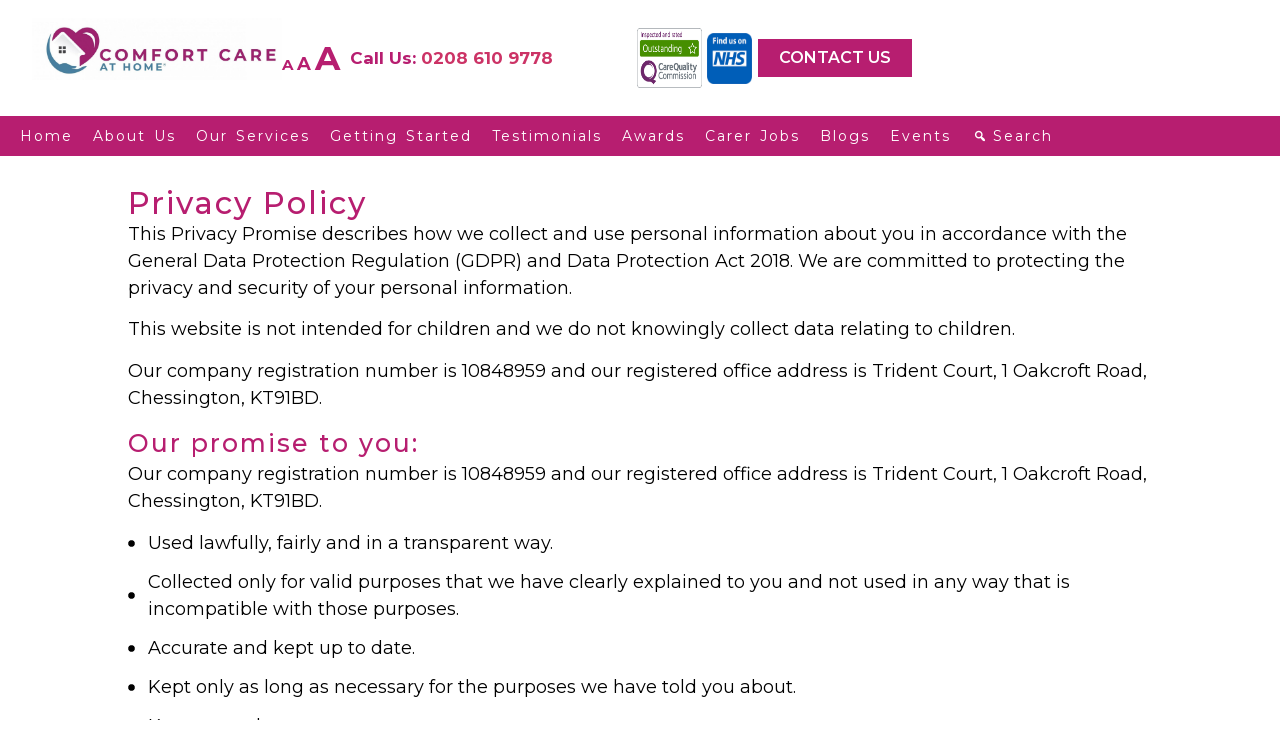

--- FILE ---
content_type: text/html; charset=UTF-8
request_url: https://www.comfortcareathome.co.uk/privacy-policy/
body_size: 46488
content:
<!doctype html>
<html lang="en-GB">
<head><meta charset="UTF-8"><script>if(navigator.userAgent.match(/MSIE|Internet Explorer/i)||navigator.userAgent.match(/Trident\/7\..*?rv:11/i)){var href=document.location.href;if(!href.match(/[?&]nowprocket/)){if(href.indexOf("?")==-1){if(href.indexOf("#")==-1){document.location.href=href+"?nowprocket=1"}else{document.location.href=href.replace("#","?nowprocket=1#")}}else{if(href.indexOf("#")==-1){document.location.href=href+"&nowprocket=1"}else{document.location.href=href.replace("#","&nowprocket=1#")}}}}</script><script>(()=>{class RocketLazyLoadScripts{constructor(){this.v="2.0.2",this.userEvents=["keydown","keyup","mousedown","mouseup","mousemove","mouseover","mouseenter","mouseout","mouseleave","touchmove","touchstart","touchend","touchcancel","wheel","click","dblclick","input","visibilitychange"],this.attributeEvents=["onblur","onclick","oncontextmenu","ondblclick","onfocus","onmousedown","onmouseenter","onmouseleave","onmousemove","onmouseout","onmouseover","onmouseup","onmousewheel","onscroll","onsubmit"]}async t(){this.i(),this.o(),/iP(ad|hone)/.test(navigator.userAgent)&&this.h(),this.u(),this.l(this),this.m(),this.k(this),this.p(this),this._(),await Promise.all([this.R(),this.L()]),this.lastBreath=Date.now(),this.S(this),this.P(),this.D(),this.O(),this.M(),await this.C(this.delayedScripts.normal),await this.C(this.delayedScripts.defer),await this.C(this.delayedScripts.async),this.T("domReady"),await this.F(),await this.j(),await this.I(),this.T("windowLoad"),await this.A(),window.dispatchEvent(new Event("rocket-allScriptsLoaded")),this.everythingLoaded=!0,this.lastTouchEnd&&await new Promise((t=>setTimeout(t,500-Date.now()+this.lastTouchEnd))),this.H(),this.T("all"),this.U(),this.W()}i(){this.CSPIssue=sessionStorage.getItem("rocketCSPIssue"),document.addEventListener("securitypolicyviolation",(t=>{this.CSPIssue||"script-src-elem"!==t.violatedDirective||"data"!==t.blockedURI||(this.CSPIssue=!0,sessionStorage.setItem("rocketCSPIssue",!0))}),{isRocket:!0})}o(){window.addEventListener("pageshow",(t=>{this.persisted=t.persisted,this.realWindowLoadedFired=!0}),{isRocket:!0}),window.addEventListener("pagehide",(()=>{this.onFirstUserAction=null}),{isRocket:!0})}h(){let t;function e(e){t=e}window.addEventListener("touchstart",e,{isRocket:!0}),window.addEventListener("touchend",(function i(o){Math.abs(o.changedTouches[0].pageX-t.changedTouches[0].pageX)<10&&Math.abs(o.changedTouches[0].pageY-t.changedTouches[0].pageY)<10&&o.timeStamp-t.timeStamp<200&&(o.target.dispatchEvent(new PointerEvent("click",{target:o.target,bubbles:!0,cancelable:!0})),event.preventDefault(),window.removeEventListener("touchstart",e,{isRocket:!0}),window.removeEventListener("touchend",i,{isRocket:!0}))}),{isRocket:!0})}q(t){this.userActionTriggered||("mousemove"!==t.type||this.firstMousemoveIgnored?"keyup"===t.type||"mouseover"===t.type||"mouseout"===t.type||(this.userActionTriggered=!0,this.onFirstUserAction&&this.onFirstUserAction()):this.firstMousemoveIgnored=!0),"click"===t.type&&t.preventDefault(),this.savedUserEvents.length>0&&(t.stopPropagation(),t.stopImmediatePropagation()),"touchstart"===this.lastEvent&&"touchend"===t.type&&(this.lastTouchEnd=Date.now()),"click"===t.type&&(this.lastTouchEnd=0),this.lastEvent=t.type,this.savedUserEvents.push(t)}u(){this.savedUserEvents=[],this.userEventHandler=this.q.bind(this),this.userEvents.forEach((t=>window.addEventListener(t,this.userEventHandler,{passive:!1,isRocket:!0})))}U(){this.userEvents.forEach((t=>window.removeEventListener(t,this.userEventHandler,{passive:!1,isRocket:!0}))),this.savedUserEvents.forEach((t=>{t.target.dispatchEvent(new window[t.constructor.name](t.type,t))}))}m(){this.eventsMutationObserver=new MutationObserver((t=>{const e="return false";for(const i of t){if("attributes"===i.type){const t=i.target.getAttribute(i.attributeName);t&&t!==e&&(i.target.setAttribute("data-rocket-"+i.attributeName,t),i.target.setAttribute(i.attributeName,e))}"childList"===i.type&&i.addedNodes.forEach((t=>{if(t.nodeType===Node.ELEMENT_NODE)for(const i of t.attributes)this.attributeEvents.includes(i.name)&&i.value&&""!==i.value&&(t.setAttribute("data-rocket-"+i.name,i.value),t.setAttribute(i.name,e))}))}})),this.eventsMutationObserver.observe(document,{subtree:!0,childList:!0,attributeFilter:this.attributeEvents})}H(){this.eventsMutationObserver.disconnect(),this.attributeEvents.forEach((t=>{document.querySelectorAll("[data-rocket-"+t+"]").forEach((e=>{e.setAttribute(t,e.getAttribute("data-rocket-"+t)),e.removeAttribute("data-rocket-"+t)}))}))}k(t){Object.defineProperty(HTMLElement.prototype,"onclick",{get(){return this.rocketonclick},set(e){this.rocketonclick=e,this.setAttribute(t.everythingLoaded?"onclick":"data-rocket-onclick","this.rocketonclick(event)")}})}S(t){function e(e,i){let o=e[i];e[i]=null,Object.defineProperty(e,i,{get:()=>o,set(s){t.everythingLoaded?o=s:e["rocket"+i]=o=s}})}e(document,"onreadystatechange"),e(window,"onload"),e(window,"onpageshow");try{Object.defineProperty(document,"readyState",{get:()=>t.rocketReadyState,set(e){t.rocketReadyState=e},configurable:!0}),document.readyState="loading"}catch(t){console.log("WPRocket DJE readyState conflict, bypassing")}}l(t){this.originalAddEventListener=EventTarget.prototype.addEventListener,this.originalRemoveEventListener=EventTarget.prototype.removeEventListener,this.savedEventListeners=[],EventTarget.prototype.addEventListener=function(e,i,o){o&&o.isRocket||!t.B(e,this)&&!t.userEvents.includes(e)||t.B(e,this)&&!t.userActionTriggered||e.startsWith("rocket-")?t.originalAddEventListener.call(this,e,i,o):t.savedEventListeners.push({target:this,remove:!1,type:e,func:i,options:o})},EventTarget.prototype.removeEventListener=function(e,i,o){o&&o.isRocket||!t.B(e,this)&&!t.userEvents.includes(e)||t.B(e,this)&&!t.userActionTriggered||e.startsWith("rocket-")?t.originalRemoveEventListener.call(this,e,i,o):t.savedEventListeners.push({target:this,remove:!0,type:e,func:i,options:o})}}T(t){"all"===t&&(EventTarget.prototype.addEventListener=this.originalAddEventListener,EventTarget.prototype.removeEventListener=this.originalRemoveEventListener),this.savedEventListeners=this.savedEventListeners.filter((e=>{let i=e.type,o=e.target||window;return"domReady"===t&&"DOMContentLoaded"!==i&&"readystatechange"!==i||("windowLoad"===t&&"load"!==i&&"readystatechange"!==i&&"pageshow"!==i||(this.B(i,o)&&(i="rocket-"+i),e.remove?o.removeEventListener(i,e.func,e.options):o.addEventListener(i,e.func,e.options),!1))}))}p(t){let e;function i(e){return t.everythingLoaded?e:e.split(" ").map((t=>"load"===t||t.startsWith("load.")?"rocket-jquery-load":t)).join(" ")}function o(o){function s(e){const s=o.fn[e];o.fn[e]=o.fn.init.prototype[e]=function(){return this[0]===window&&t.userActionTriggered&&("string"==typeof arguments[0]||arguments[0]instanceof String?arguments[0]=i(arguments[0]):"object"==typeof arguments[0]&&Object.keys(arguments[0]).forEach((t=>{const e=arguments[0][t];delete arguments[0][t],arguments[0][i(t)]=e}))),s.apply(this,arguments),this}}if(o&&o.fn&&!t.allJQueries.includes(o)){const e={DOMContentLoaded:[],"rocket-DOMContentLoaded":[]};for(const t in e)document.addEventListener(t,(()=>{e[t].forEach((t=>t()))}),{isRocket:!0});o.fn.ready=o.fn.init.prototype.ready=function(i){function s(){parseInt(o.fn.jquery)>2?setTimeout((()=>i.bind(document)(o))):i.bind(document)(o)}return t.realDomReadyFired?!t.userActionTriggered||t.fauxDomReadyFired?s():e["rocket-DOMContentLoaded"].push(s):e.DOMContentLoaded.push(s),o([])},s("on"),s("one"),s("off"),t.allJQueries.push(o)}e=o}t.allJQueries=[],o(window.jQuery),Object.defineProperty(window,"jQuery",{get:()=>e,set(t){o(t)}})}P(){const t=new Map;document.write=document.writeln=function(e){const i=document.currentScript,o=document.createRange(),s=i.parentElement;let n=t.get(i);void 0===n&&(n=i.nextSibling,t.set(i,n));const a=document.createDocumentFragment();o.setStart(a,0),a.appendChild(o.createContextualFragment(e)),s.insertBefore(a,n)}}async R(){return new Promise((t=>{this.userActionTriggered?t():this.onFirstUserAction=t}))}async L(){return new Promise((t=>{document.addEventListener("DOMContentLoaded",(()=>{this.realDomReadyFired=!0,t()}),{isRocket:!0})}))}async I(){return this.realWindowLoadedFired?Promise.resolve():new Promise((t=>{window.addEventListener("load",t,{isRocket:!0})}))}M(){this.pendingScripts=[];this.scriptsMutationObserver=new MutationObserver((t=>{for(const e of t)e.addedNodes.forEach((t=>{"SCRIPT"!==t.tagName||t.noModule||t.isWPRocket||this.pendingScripts.push({script:t,promise:new Promise((e=>{const i=()=>{const i=this.pendingScripts.findIndex((e=>e.script===t));i>=0&&this.pendingScripts.splice(i,1),e()};t.addEventListener("load",i,{isRocket:!0}),t.addEventListener("error",i,{isRocket:!0}),setTimeout(i,1e3)}))})}))})),this.scriptsMutationObserver.observe(document,{childList:!0,subtree:!0})}async j(){await this.J(),this.pendingScripts.length?(await this.pendingScripts[0].promise,await this.j()):this.scriptsMutationObserver.disconnect()}D(){this.delayedScripts={normal:[],async:[],defer:[]},document.querySelectorAll("script[type$=rocketlazyloadscript]").forEach((t=>{t.hasAttribute("data-rocket-src")?t.hasAttribute("async")&&!1!==t.async?this.delayedScripts.async.push(t):t.hasAttribute("defer")&&!1!==t.defer||"module"===t.getAttribute("data-rocket-type")?this.delayedScripts.defer.push(t):this.delayedScripts.normal.push(t):this.delayedScripts.normal.push(t)}))}async _(){await this.L();let t=[];document.querySelectorAll("script[type$=rocketlazyloadscript][data-rocket-src]").forEach((e=>{let i=e.getAttribute("data-rocket-src");if(i&&!i.startsWith("data:")){i.startsWith("//")&&(i=location.protocol+i);try{const o=new URL(i).origin;o!==location.origin&&t.push({src:o,crossOrigin:e.crossOrigin||"module"===e.getAttribute("data-rocket-type")})}catch(t){}}})),t=[...new Map(t.map((t=>[JSON.stringify(t),t]))).values()],this.N(t,"preconnect")}async $(t){if(await this.G(),!0!==t.noModule||!("noModule"in HTMLScriptElement.prototype))return new Promise((e=>{let i;function o(){(i||t).setAttribute("data-rocket-status","executed"),e()}try{if(navigator.userAgent.includes("Firefox/")||""===navigator.vendor||this.CSPIssue)i=document.createElement("script"),[...t.attributes].forEach((t=>{let e=t.nodeName;"type"!==e&&("data-rocket-type"===e&&(e="type"),"data-rocket-src"===e&&(e="src"),i.setAttribute(e,t.nodeValue))})),t.text&&(i.text=t.text),t.nonce&&(i.nonce=t.nonce),i.hasAttribute("src")?(i.addEventListener("load",o,{isRocket:!0}),i.addEventListener("error",(()=>{i.setAttribute("data-rocket-status","failed-network"),e()}),{isRocket:!0}),setTimeout((()=>{i.isConnected||e()}),1)):(i.text=t.text,o()),i.isWPRocket=!0,t.parentNode.replaceChild(i,t);else{const i=t.getAttribute("data-rocket-type"),s=t.getAttribute("data-rocket-src");i?(t.type=i,t.removeAttribute("data-rocket-type")):t.removeAttribute("type"),t.addEventListener("load",o,{isRocket:!0}),t.addEventListener("error",(i=>{this.CSPIssue&&i.target.src.startsWith("data:")?(console.log("WPRocket: CSP fallback activated"),t.removeAttribute("src"),this.$(t).then(e)):(t.setAttribute("data-rocket-status","failed-network"),e())}),{isRocket:!0}),s?(t.fetchPriority="high",t.removeAttribute("data-rocket-src"),t.src=s):t.src="data:text/javascript;base64,"+window.btoa(unescape(encodeURIComponent(t.text)))}}catch(i){t.setAttribute("data-rocket-status","failed-transform"),e()}}));t.setAttribute("data-rocket-status","skipped")}async C(t){const e=t.shift();return e?(e.isConnected&&await this.$(e),this.C(t)):Promise.resolve()}O(){this.N([...this.delayedScripts.normal,...this.delayedScripts.defer,...this.delayedScripts.async],"preload")}N(t,e){this.trash=this.trash||[];let i=!0;var o=document.createDocumentFragment();t.forEach((t=>{const s=t.getAttribute&&t.getAttribute("data-rocket-src")||t.src;if(s&&!s.startsWith("data:")){const n=document.createElement("link");n.href=s,n.rel=e,"preconnect"!==e&&(n.as="script",n.fetchPriority=i?"high":"low"),t.getAttribute&&"module"===t.getAttribute("data-rocket-type")&&(n.crossOrigin=!0),t.crossOrigin&&(n.crossOrigin=t.crossOrigin),t.integrity&&(n.integrity=t.integrity),t.nonce&&(n.nonce=t.nonce),o.appendChild(n),this.trash.push(n),i=!1}})),document.head.appendChild(o)}W(){this.trash.forEach((t=>t.remove()))}async F(){try{document.readyState="interactive"}catch(t){}this.fauxDomReadyFired=!0;try{await this.G(),document.dispatchEvent(new Event("rocket-readystatechange")),await this.G(),document.rocketonreadystatechange&&document.rocketonreadystatechange(),await this.G(),document.dispatchEvent(new Event("rocket-DOMContentLoaded")),await this.G(),window.dispatchEvent(new Event("rocket-DOMContentLoaded"))}catch(t){console.error(t)}}async A(){try{document.readyState="complete"}catch(t){}try{await this.G(),document.dispatchEvent(new Event("rocket-readystatechange")),await this.G(),document.rocketonreadystatechange&&document.rocketonreadystatechange(),await this.G(),window.dispatchEvent(new Event("rocket-load")),await this.G(),window.rocketonload&&window.rocketonload(),await this.G(),this.allJQueries.forEach((t=>t(window).trigger("rocket-jquery-load"))),await this.G();const t=new Event("rocket-pageshow");t.persisted=this.persisted,window.dispatchEvent(t),await this.G(),window.rocketonpageshow&&window.rocketonpageshow({persisted:this.persisted})}catch(t){console.error(t)}}async G(){Date.now()-this.lastBreath>45&&(await this.J(),this.lastBreath=Date.now())}async J(){return document.hidden?new Promise((t=>setTimeout(t))):new Promise((t=>requestAnimationFrame(t)))}B(t,e){return e===document&&"readystatechange"===t||(e===document&&"DOMContentLoaded"===t||(e===window&&"DOMContentLoaded"===t||(e===window&&"load"===t||e===window&&"pageshow"===t)))}static run(){(new RocketLazyLoadScripts).t()}}RocketLazyLoadScripts.run()})();</script>
	
	<meta name="viewport" content="width=device-width, initial-scale=1">
	<link rel="profile" href="https://gmpg.org/xfn/11">
	<meta name='robots' content='index, follow, max-image-preview:large, max-snippet:-1, max-video-preview:-1' />

	<!-- This site is optimized with the Yoast SEO plugin v26.8 - https://yoast.com/product/yoast-seo-wordpress/ -->
	<title>Privacy Policy | Kingston Upon Thames | Comfort Care at Home</title><link rel="preload" data-rocket-preload as="image" href="https://www.comfortcareathome.co.uk/wp-content/uploads/2024/05/CQC-inspected-and-rated-outstanding-CCAH.jpg" imagesrcset="https://www.comfortcareathome.co.uk/wp-content/uploads/2024/05/CQC-inspected-and-rated-outstanding-CCAH.jpg 1184w, https://www.comfortcareathome.co.uk/wp-content/uploads/2024/05/CQC-inspected-and-rated-outstanding-CCAH-300x208.jpg 300w, https://www.comfortcareathome.co.uk/wp-content/uploads/2024/05/CQC-inspected-and-rated-outstanding-CCAH-1024x710.jpg 1024w, https://www.comfortcareathome.co.uk/wp-content/uploads/2024/05/CQC-inspected-and-rated-outstanding-CCAH-768x533.jpg 768w, https://www.comfortcareathome.co.uk/wp-content/uploads/2024/05/CQC-inspected-and-rated-outstanding-CCAH-24x17.jpg 24w, https://www.comfortcareathome.co.uk/wp-content/uploads/2024/05/CQC-inspected-and-rated-outstanding-CCAH-36x25.jpg 36w, https://www.comfortcareathome.co.uk/wp-content/uploads/2024/05/CQC-inspected-and-rated-outstanding-CCAH-48x33.jpg 48w" imagesizes="(max-width: 1184px) 100vw, 1184px" fetchpriority="high"><link rel="preload" data-rocket-preload as="style" href="https://fonts.googleapis.com/css?family=Roboto%3A100%2C100italic%2C200%2C200italic%2C300%2C300italic%2C400%2C400italic%2C500%2C500italic%2C600%2C600italic%2C700%2C700italic%2C800%2C800italic%2C900%2C900italic%7CRoboto%20Slab%3A100%2C100italic%2C200%2C200italic%2C300%2C300italic%2C400%2C400italic%2C500%2C500italic%2C600%2C600italic%2C700%2C700italic%2C800%2C800italic%2C900%2C900italic%7CMontserrat%3A100%2C100italic%2C200%2C200italic%2C300%2C300italic%2C400%2C400italic%2C500%2C500italic%2C600%2C600italic%2C700%2C700italic%2C800%2C800italic%2C900%2C900italic%7CPoppins%3A100%2C100italic%2C200%2C200italic%2C300%2C300italic%2C400%2C400italic%2C500%2C500italic%2C600%2C600italic%2C700%2C700italic%2C800%2C800italic%2C900%2C900italic&#038;display=swap" /><link rel="stylesheet" href="https://fonts.googleapis.com/css?family=Roboto%3A100%2C100italic%2C200%2C200italic%2C300%2C300italic%2C400%2C400italic%2C500%2C500italic%2C600%2C600italic%2C700%2C700italic%2C800%2C800italic%2C900%2C900italic%7CRoboto%20Slab%3A100%2C100italic%2C200%2C200italic%2C300%2C300italic%2C400%2C400italic%2C500%2C500italic%2C600%2C600italic%2C700%2C700italic%2C800%2C800italic%2C900%2C900italic%7CMontserrat%3A100%2C100italic%2C200%2C200italic%2C300%2C300italic%2C400%2C400italic%2C500%2C500italic%2C600%2C600italic%2C700%2C700italic%2C800%2C800italic%2C900%2C900italic%7CPoppins%3A100%2C100italic%2C200%2C200italic%2C300%2C300italic%2C400%2C400italic%2C500%2C500italic%2C600%2C600italic%2C700%2C700italic%2C800%2C800italic%2C900%2C900italic&#038;display=swap" media="print" onload="this.media='all'" /><noscript><link rel="stylesheet" href="https://fonts.googleapis.com/css?family=Roboto%3A100%2C100italic%2C200%2C200italic%2C300%2C300italic%2C400%2C400italic%2C500%2C500italic%2C600%2C600italic%2C700%2C700italic%2C800%2C800italic%2C900%2C900italic%7CRoboto%20Slab%3A100%2C100italic%2C200%2C200italic%2C300%2C300italic%2C400%2C400italic%2C500%2C500italic%2C600%2C600italic%2C700%2C700italic%2C800%2C800italic%2C900%2C900italic%7CMontserrat%3A100%2C100italic%2C200%2C200italic%2C300%2C300italic%2C400%2C400italic%2C500%2C500italic%2C600%2C600italic%2C700%2C700italic%2C800%2C800italic%2C900%2C900italic%7CPoppins%3A100%2C100italic%2C200%2C200italic%2C300%2C300italic%2C400%2C400italic%2C500%2C500italic%2C600%2C600italic%2C700%2C700italic%2C800%2C800italic%2C900%2C900italic&#038;display=swap" /></noscript>
	<meta name="description" content="Looking for a caring and reliable domiciliary care service for you or a loved one in Kingston Upon Thames? Speak to one of our friendly team - 0208 610 9778." />
	<link rel="canonical" href="https://www.comfortcareathome.co.uk/privacy-policy/" />
	<meta property="og:locale" content="en_GB" />
	<meta property="og:type" content="article" />
	<meta property="og:title" content="Privacy Policy | Kingston Upon Thames | Comfort Care at Home" />
	<meta property="og:description" content="Looking for a caring and reliable domiciliary care service for you or a loved one in Kingston Upon Thames? Speak to one of our friendly team - 0208 610 9778." />
	<meta property="og:url" content="https://www.comfortcareathome.co.uk/privacy-policy/" />
	<meta property="og:site_name" content="Comfort Care At Home®" />
	<meta property="article:modified_time" content="2024-06-27T06:21:36+00:00" />
	<meta name="twitter:card" content="summary_large_image" />
	<meta name="twitter:label1" content="Estimated reading time" />
	<meta name="twitter:data1" content="5 minutes" />
	<script type="application/ld+json" class="yoast-schema-graph">{"@context":"https://schema.org","@graph":[{"@type":"WebPage","@id":"https://www.comfortcareathome.co.uk/privacy-policy/","url":"https://www.comfortcareathome.co.uk/privacy-policy/","name":"Privacy Policy | Kingston Upon Thames | Comfort Care at Home","isPartOf":{"@id":"https://www.comfortcareathome.co.uk/#website"},"datePublished":"2024-05-29T10:44:23+00:00","dateModified":"2024-06-27T06:21:36+00:00","description":"Looking for a caring and reliable domiciliary care service for you or a loved one in Kingston Upon Thames? Speak to one of our friendly team - 0208 610 9778.","breadcrumb":{"@id":"https://www.comfortcareathome.co.uk/privacy-policy/#breadcrumb"},"inLanguage":"en-GB","potentialAction":[{"@type":"ReadAction","target":["https://www.comfortcareathome.co.uk/privacy-policy/"]}]},{"@type":"BreadcrumbList","@id":"https://www.comfortcareathome.co.uk/privacy-policy/#breadcrumb","itemListElement":[{"@type":"ListItem","position":1,"name":"Home","item":"https://www.comfortcareathome.co.uk/"},{"@type":"ListItem","position":2,"name":"Privacy policy"}]},{"@type":"WebSite","@id":"https://www.comfortcareathome.co.uk/#website","url":"https://www.comfortcareathome.co.uk/","name":"Comfort Care At Home®","description":"","publisher":{"@id":"https://www.comfortcareathome.co.uk/#organization"},"potentialAction":[{"@type":"SearchAction","target":{"@type":"EntryPoint","urlTemplate":"https://www.comfortcareathome.co.uk/?s={search_term_string}"},"query-input":{"@type":"PropertyValueSpecification","valueRequired":true,"valueName":"search_term_string"}}],"inLanguage":"en-GB"},{"@type":"Organization","@id":"https://www.comfortcareathome.co.uk/#organization","name":"Comfort Care At Home®","url":"https://www.comfortcareathome.co.uk/","logo":{"@type":"ImageObject","inLanguage":"en-GB","@id":"https://www.comfortcareathome.co.uk/#/schema/logo/image/","url":"https://www.comfortcareathome.co.uk/wp-content/uploads/2024/05/logo.jpg","contentUrl":"https://www.comfortcareathome.co.uk/wp-content/uploads/2024/05/logo.jpg","width":1980,"height":492,"caption":"Comfort Care At Home®"},"image":{"@id":"https://www.comfortcareathome.co.uk/#/schema/logo/image/"}}]}</script>
	<!-- / Yoast SEO plugin. -->


<link rel='dns-prefetch' href='//www.comfortcareathome.co.uk' />
<link href='https://fonts.gstatic.com' crossorigin rel='preconnect' />
<link rel="alternate" type="application/rss+xml" title="Comfort Care At Home® &raquo; Feed" href="https://www.comfortcareathome.co.uk/feed/" />
<link rel="alternate" type="application/rss+xml" title="Comfort Care At Home® &raquo; Comments Feed" href="https://www.comfortcareathome.co.uk/comments/feed/" />
<link rel="alternate" title="oEmbed (JSON)" type="application/json+oembed" href="https://www.comfortcareathome.co.uk/wp-json/oembed/1.0/embed?url=https%3A%2F%2Fwww.comfortcareathome.co.uk%2Fprivacy-policy%2F" />
<link rel="alternate" title="oEmbed (XML)" type="text/xml+oembed" href="https://www.comfortcareathome.co.uk/wp-json/oembed/1.0/embed?url=https%3A%2F%2Fwww.comfortcareathome.co.uk%2Fprivacy-policy%2F&#038;format=xml" />
<style id='wp-img-auto-sizes-contain-inline-css'>
img:is([sizes=auto i],[sizes^="auto," i]){contain-intrinsic-size:3000px 1500px}
/*# sourceURL=wp-img-auto-sizes-contain-inline-css */
</style>
<style id='wp-emoji-styles-inline-css'>

	img.wp-smiley, img.emoji {
		display: inline !important;
		border: none !important;
		box-shadow: none !important;
		height: 1em !important;
		width: 1em !important;
		margin: 0 0.07em !important;
		vertical-align: -0.1em !important;
		background: none !important;
		padding: 0 !important;
	}
/*# sourceURL=wp-emoji-styles-inline-css */
</style>
<style id='classic-theme-styles-inline-css'>
/*! This file is auto-generated */
.wp-block-button__link{color:#fff;background-color:#32373c;border-radius:9999px;box-shadow:none;text-decoration:none;padding:calc(.667em + 2px) calc(1.333em + 2px);font-size:1.125em}.wp-block-file__button{background:#32373c;color:#fff;text-decoration:none}
/*# sourceURL=/wp-includes/css/classic-themes.min.css */
</style>
<link data-minify="1" rel='stylesheet' id='menu-image-css' href='https://www.comfortcareathome.co.uk/wp-content/cache/min/1/wp-content/plugins/menu-image/includes/css/menu-image.css?ver=1756402216' media='all' />
<link data-minify="1" rel='stylesheet' id='dashicons-css' href='https://www.comfortcareathome.co.uk/wp-content/cache/min/1/wp-includes/css/dashicons.min.css?ver=1756402216' media='all' />
<style id='grw-public-main-css-inline-css'>
.wp-gr,.wp-gr *,.wp-gr ::after,.wp-gr ::before{box-sizing:border-box}.wp-gr{display:block;direction:ltr;font-size:var(--font-size, 16px);font-family:var(--font-family, inherit);font-style:normal;font-weight:400;text-align:start;line-height:normal;overflow:visible;text-decoration:none;list-style-type:disc;box-sizing:border-box;visibility:visible!important}.wp-gr div,.wp-gr span{margin:0;padding:0;color:inherit;font:inherit;line-height:normal;letter-spacing:normal;text-transform:none;text-decoration:none;border:0;background:0 0}.wp-gr a{color:inherit;border:0;text-decoration:none;background:0 0;cursor:pointer}.wp-gr a:focus{outline:0}.wp-gr a:focus-visible{outline:2px solid currentColor;outline-offset:2px}.wp-gr img{display:block;max-width:100%;height:auto;margin:0;padding:0;border:0;line-height:0;vertical-align:middle}.wp-gr i{font-style:normal;font-weight:inherit;margin:0;padding:0;border:0;vertical-align:middle;background:0 0}.wp-gr svg{display:inline-block;width:auto;height:auto;vertical-align:middle;overflow:visible}.wp-gr svg use{opacity:1;visibility:visible}.wp-gr{--card-gap:4px;--rev-gap:4px;--img-size:46px;--media-gap:8px;--media-size:40px;--media-lines:2;--color:#fb8e28;--rev-color:#f4f4f4;--rpi-star-color:var(--star-color, var(--color));--slider-dot-size:8px;--slider-dot-gap:8px;--slider-dots-visible:5;--slider-act-dot-color:var(--color)}.wp-gr .wp-google-based,.wp-gr .wp-google-powered{margin:0!important;padding:0!important;color:var(--head-based-color,#555)!important}.wp-gr .wp-google-powered{color:var(--powered-color,#777)!important;font-size:16px;font-weight:600}.wp-gr .wp-google-powered>span{font-weight:600!important}.wp-gr .grw-img{position:relative!important;min-width:var(--img-size)!important;max-width:var(--img-size)!important;height:var(--img-size)!important;border:none!important;z-index:3!important}.wp-gr .grw-img-wrap{position:relative;min-width:var(--img-size)!important;max-width:var(--img-size)!important;overflow:visible}.wp-gr .grw-img-wrap::before{content:'';position:absolute;top:0;left:0;width:var(--img-size);height:var(--img-size);border-radius:50%;box-shadow:0 0 2px rgba(0,0,0,.12),0 2px 4px rgba(0,0,0,.24)!important;pointer-events:none}.wp-gr .grw-header .grw-img{border-radius:50%}.wp-gr .grw-header.wp-place-center{width:100%!important}.wp-gr .wp-google-name{color:var(--name-color,#333)!important;font-size:100%!important;font-weight:700!important;text-decoration:none!important;white-space:nowrap!important;text-overflow:ellipsis!important;overflow:hidden!important;width:100%!important;text-align:var(--align,start)!important}.wp-gr .grw-header .wp-google-name{width:100%!important;margin:0!important;padding:0!important;font-size:128%!important;white-space:normal!important}.wp-gr .grw-header-inner>.rpi-flx{overflow:hidden!important}.wp-gr a.wp-google-name{color:#427fed!important;text-decoration:none!important}.wp-gr .wp-google-time{color:#555!important;font-size:13px!important;white-space:nowrap!important}.wp-gr .wp-google-text{color:var(--text-color,#222)!important;font-size:15px!important;line-height:24px!important;max-width:100%!important;overflow:hidden!important;white-space:pre-wrap!important;word-break:break-word!important;vertical-align:middle!important}.wp-gr .rpi-stars+.wp-google-text{padding-left:4px!important}.wp-gr .wp-more{display:none}.wp-gr .wp-more-toggle{color:#136aaf!important;cursor:pointer!important;text-decoration:none!important}.wp-gr .wp-google-url{display:block;margin:4px auto!important;color:#136aaf!important;text-align:center!important}.wp-gr.wp-dark .wp-google-name{color:#eee!important}.wp-gr.rpi.wp-dark .wp-google-name a{color:var(--head-based-color,#eee)!important}.wp-gr.wp-dark .wp-google-time{color:#bbb!important}.wp-gr.wp-dark .wp-google-text{color:#ececec!important}.wp-gr.wp-dark .wp-google-powered{color:var(--powered-color,#fff)!important}.wp-gr.wp-dark .wp-google-based{color:var(--head-based-color,#999)!important}.wp-gr:not(.wp-dark) .grw-review-inner.grw-backgnd{background:var(--rev-color)!important}.wp-gr.rpi .wp-google-name{font-size:100%!important}.wp-gr.rpi .grw-hide,.wp-gr.rpi .wp-google-hide{display:none}.wp-gr.rpi .wp-google-name a{color:var(--head-name-color,#333)!important;font-size:18px!important;text-decoration:none!important}.wp-gr.rpi a.wp-google-name{margin:0!important;color:var(--name-color,#154fc1)!important;text-decoration:none!important;white-space:nowrap!important;text-overflow:ellipsis!important}.wp-gr{display:block!important;width:100%!important;margin:0!important;padding:0!important;text-align:left!important;direction:ltr!important;box-sizing:border-box!important}.wp-gr .grw-row{display:-ms-flexbox!important;display:flex!important;flex-wrap:nowrap!important;align-items:center!important;-ms-flex-wrap:nowrap!important;-ms-flex-align:center!important}.grw-row.grw-row-xs{-ms-flex-wrap:wrap!important;flex-wrap:wrap!important}.grw-row-x .grw-header+.grw-content .grw-review,.grw-row-xs .grw-content,.grw-row-xs .grw-header,.grw-row-xs .grw-review{--col:1}.grw-row-xl .grw-header+.grw-content{--col:1.2}.grw-row-l .grw-header+.grw-content{--col:1.25}.grw-row-m .grw-header+.grw-content{--col:1.333333}.grw-row-s .grw-header+.grw-content{--col:1.5}.grw-row-s .grw-header+.grw-content .grw-review,.grw-row-x .grw-header,.grw-row-x .grw-header+.grw-content,.grw-row-x .grw-review{--col:2}.grw-row-m .grw-header+.grw-content .grw-review,.grw-row-s .grw-header,.grw-row-s .grw-review{--col:3}.grw-row-l .grw-review,.grw-row-m .grw-header,.grw-row-m .grw-review{--col:4}.grw-row-l .grw-header,.grw-row-xl .grw-review{--col:5}.grw-row-xl .grw-header{--col:6}.grw-row .grw-content,.grw-row .grw-header{-ms-flex:1 0 calc(100% / var(--col,3))!important;flex:1 0 calc(100% / var(--col,3))!important;width:calc(100% / var(--col,3))!important}.grw-row .grw-review{-ms-flex:1 0 calc((100% - var(--card-gap,16px)*(var(--col,3) - 1))/ var(--col,3))!important;flex:1 0 calc((100% - var(--card-gap,16px)*(var(--col,3) - 1))/ var(--col,3))!important;width:calc((100% - var(--card-gap,16px)*(var(--col,3) - 1))/ var(--col,3))!important}.wp-gr .grw-content{position:relative!important;min-width:0!important}.wp-gr .grw-content-inner{position:relative!important;display:flex!important;align-items:center!important}.wp-gr .grw-review-inner{height:100%!important}.wp-gr .grw-header-inner,.wp-gr .grw-review-inner{position:relative!important;margin:4px!important;padding:16px!important;width:100%!important}.wp-gr .wp-google-list .grw-header-inner{padding:0 0 16px 0!important}.wp-gr .grw-review-inner.grw-round{border-radius:8px!important}.wp-gr .grw-review-inner.grw-shadow{box-shadow:0 0 2px rgba(0,0,0,.12),0 2px 4px rgba(0,0,0,.24)!important}.wp-gr .grw-review-inner>svg{position:absolute!important;top:10px!important;right:10px!important;width:16px!important;height:16px!important}.wp-gr .grw-review{display:flex;position:relative!important;justify-content:center!important;align-items:center!important;flex-shrink:0!important}.wp-gr .grw-review .wp-google-left{display:block!important;overflow:hidden!important;white-space:nowrap!important;text-overflow:ellipsis!important;line-height:24px!important;padding-bottom:2px!important}.wp-gr .grw-review .wp-google-feedback{height:100px!important;overflow-y:auto!important}.wp-gr .grw-scroll::-webkit-scrollbar{width:4px!important}.wp-gr .grw-scroll::-webkit-scrollbar-track{-webkit-box-shadow:inset 0 0 6px rgba(0,0,0,.3)!important;-webkit-border-radius:4px!important;border-radius:4px!important}.wp-gr .grw-scroll::-webkit-scrollbar-thumb{-webkit-border-radius:10px!important;border-radius:10px!important;background:#ccc!important;-webkit-box-shadow:inset 0 0 6px rgba(0,0,0,.5)!important}.wp-gr .wp-google-wr{display:flex;margin:0!important}.wp-gr .wp-google-wr a{color:#fff!important;padding:4px 12px 8px!important;outline:0!important;border-radius:27px!important;background:var(--btn-color,#1f67e7)!important;white-space:nowrap!important;vertical-align:middle!important;opacity:.9!important;text-shadow:1px 1px 0 #888!important;box-shadow:0 0 2px rgba(0,0,0,.12),0 2px 4px rgba(0,0,0,.24)!important;user-select:none!important;transition:all .2s ease-in-out!important}.wp-gr .wp-google-wr a:hover{opacity:.95!important;background:var(--btn-color,#1f67e7)!important;box-shadow:0 0 2px rgba(0,0,0,.12),0 3px 5px rgba(0,0,0,.24)!important}.wp-gr .wp-google-wr a:active{opacity:1!important;background:var(--btn-color,#1f67e7)!important;box-shadow:none!important}.wp-gr .wp-google-wr a svg{display:inline-block;width:16px;height:16px;padding:1px;margin:0 0 0 4px;background:#fff;border-radius:50%}.wp-gr[data-layout=grid] .grw-reviews{display:flex;gap:var(--card-gap,12px);flex-wrap:wrap!important;-ms-flex-wrap:wrap!important}.wp-gr .grw-b{font-weight:700!important;white-space:nowrap!important}.wp-gr .wp-google-reply{font-size:14px!important;margin-top:auto!important;margin-left:6px!important;padding-left:6px!important;border-left:1px solid #999!important;overflow:hidden!important;overflow-y:auto!important;line-height:20px!important;max-height:44px!important}.wp-gr .wp-google-reply>div{display:flex;gap:4px;align-items:center}.wp-gr .wp-google-reply .wp-google-time{font-size:11px!important;white-space:nowrap!important}.wp-gr .wp-google-img{display:flex;flex-wrap:wrap;gap:var(--media-gap);max-height:calc((var(--media-size) + var(--media-gap)) * var(--media-lines) - 2px)!important;overflow-y:auto!important}.wp-gr .wp-google-img img{display:flex;width:var(--media-size)!important;height:var(--media-size)!important;cursor:pointer!important;border-radius:3px!important;box-shadow:0 0 2px rgba(0,0,0,.12),0 2px 4px rgba(0,0,0,.24)!important}.rpi-flx{display:var(--flx,flex)!important;flex-direction:var(--dir,column)!important;gap:var(--gap,2px)!important;align-items:var(--align,flex-start)!important;flex-wrap:var(--wrap,nowrap)!important;overflow:var(--overflow,visible)!important;width:100%!important}.rpi-col16{--dir:column;--gap:16px;--align:flex-start;--overflow:hidden}.rpi-col12{--dir:column;--gap:12px;--align:flex-start;--overflow:hidden}.rpi-col6{--dir:column;--gap:6px;--align:flex-start;--overflow:hidden}.rpi-col8{--dir:column;--gap:8px;--align:flex-start}.rpi-col4{--dir:column;--gap:4px;--align:flex-start}.rpi-row12-center{--dir:row;--gap:12px;--align:center;--overflow:visible}.rpi-row12{--dir:row;--gap:12px;--align:flex-start}:root{--star-gap:2px;--rpi-star-size:20px;--rpi-star-color:#fb8e28;--rpi-star-empty-color:#cccccc;--rpi-icon-scale-google:1.00;--rpi-icon-scale-yelp:0.92;--rpi-icon-scale-fb:1.125;--rpi-yelp-empty-color:#cccccc;--rpi-yelp-five-color:#fb433c;--rpi-yelp-four-color:#ff643d;--rpi-yelp-three-color:#ff8742;--rpi-yelp-two-color:#ffad48;--rpi-yelp-one-color:#ffcc4b;--rpi-yelp-radius:3px;--rpi-fb-color:#fa3e3e;--rpi-fb-radius:3px;--rpi-star-empty:url("data:image/svg+xml;utf8,%3Csvg xmlns='http://www.w3.org/2000/svg' viewBox='0 0 24 24'%3E%3Cpath d='M11.48 3.499a.562.562 0 0 1 1.04 0l2.125 5.111a.563.563 0 0 0 .475.345l5.518.442c.499.04.701.663.321.988l-4.204 3.602a.563.563 0 0 0-.182.557l1.285 5.385a.562.562 0 0 1-.84.61l-4.725-2.885a.562.562 0 0 0-.586 0L6.982 20.54a.562.562 0 0 1-.84-.61l1.285-5.386a.562.562 0 0 0-.182-.557l-4.204-3.602a.562.562 0 0 1 .321-.988l5.518-.442a.563.563 0 0 0 .475-.345L11.48 3.5Z' fill='none' stroke='currentColor' stroke-width='1.5' stroke-linejoin='round'/%3E%3C/svg%3E");--rpi-star-mask:url("data:image/svg+xml;utf8,%3Csvg xmlns='http://www.w3.org/2000/svg' viewBox='0 0 24 24'%3E%3Cpath d='M10.7881 3.21068C11.2364 2.13274 12.7635 2.13273 13.2118 3.21068L15.2938 8.2164L20.6979 8.64964C21.8616 8.74293 22.3335 10.1952 21.4469 10.9547L17.3295 14.4817L18.5874 19.7551C18.8583 20.8908 17.6229 21.7883 16.6266 21.1798L11.9999 18.3538L7.37329 21.1798C6.37697 21.7883 5.14158 20.8908 5.41246 19.7551L6.67038 14.4817L2.55303 10.9547C1.66639 10.1952 2.13826 8.74293 3.302 8.64964L8.70609 8.2164L10.7881 3.21068Z'/%3E%3C/svg%3E")}.rpi-stars .rpi-star{display:none!important}.rpi-star,.rpi-stars-tripadvisor,.rpi-stars-yelp{display:var(--flx,flex);align-items:center;gap:var(--gap,4px);text-align:start;z-index:9}.rpi-star[data-rating]:empty::before{content:attr(data-rating);color:var(--rpi-rating-color,var(--rpi-star-color));font-size:var(--head-grade-fs, 18px);font-weight:var(--head-grade-weight,900)}.rpi-star i{padding:0 2px;cursor:pointer!important;background-color:var(--rpi-star-empty-color)}.rpi-star[data-rating="1"] i:nth-child(-n+1),.rpi-star[data-rating="2"] i:nth-child(-n+2),.rpi-star[data-rating="3"] i:nth-child(-n+3),.rpi-star[data-rating="4"] i:nth-child(-n+4),.rpi-star[data-rating="5"] i:nth-child(-n+5){background-color:var(--rpi-star-color)}.rpi-star:hover i{background-color:var(--rpi-star-color)!important}.rpi-star i:hover~i{background-color:var(--rpi-star-empty-color)!important}.rpi-star i,.rpi-star[data-rating]:empty::after{content:'';width:var(--rpi-star-size)!important;height:var(--rpi-star-size)!important;-webkit-mask-image:var(--rpi-star-mask)!important;-webkit-mask-repeat:no-repeat!important;-webkit-mask-position:center!important;-webkit-mask-size:contain!important;mask-image:var(--rpi-star-mask)!important;mask-repeat:no-repeat!important;mask-position:center!important;mask-size:contain!important}.rpi-star[data-rating]:empty::after{background-color:var(--rpi-star-color)}.rpi-star+.rpi-stars{--stars-offset:1;--stars:calc(var(--stars-max) - var(--stars-offset))}.rpi-stars{--star-size:var(--rpi-star-size, 18px);--star-color:var(--rpi-star-color);--empty:var(--rpi-star-empty);--mask:var(--rpi-star-mask);--stars:5;--icon-scale:1;--rating-scale:0.8;--gap:var(--star-gap, 2px);--stars-w:calc(var(--stars) * (var(--star-size) + var(--star-gap)));--fill:calc((var(--rating) / var(--stars)) * 100%);--bg-size:calc(var(--star-size) * var(--icon-scale));--bg-size-x:calc(var(--bg-size) + var(--star-gap));position:relative!important;display:inline-flex!important;align-items:center!important;align-self:var(--star-align-self,start)!important;width:max-content!important;height:var(--star-size)!important;font-size:calc(var(--star-size) * var(--rating-scale))!important;font-weight:900!important;color:var(--rpi-rating-color,var(--star-color))!important;white-space:nowrap!important;vertical-align:middle!important;padding-right:calc(var(--stars-w) + var(--gap))!important}.rpi-stars:empty{--gap:calc(-1 * (var(--star-gap) / 2 + 1px))}.rpi-stars::before{content:''!important;position:absolute!important;top:50%!important;right:0!important;width:var(--stars-w)!important;height:var(--star-size)!important;transform:translateY(-50%)!important;background-color:var(--star-color)!important;-webkit-mask-image:var(--empty)!important;-webkit-mask-repeat:repeat-x!important;-webkit-mask-position:left center!important;-webkit-mask-size:var(--bg-size-x) var(--bg-size)!important;mask-image:var(--empty)!important;mask-repeat:repeat-x!important;mask-position:left center!important;mask-size:var(--bg-size-x) var(--bg-size)!important}.rpi-stars::after{content:''!important;position:absolute!important;top:50%!important;right:0!important;width:var(--stars-w)!important;height:var(--star-size)!important;transform:translateY(-50%)!important;background-color:var(--star-color)!important;-webkit-mask-image:var(--mask)!important;-webkit-mask-repeat:repeat-x!important;-webkit-mask-position:left center!important;-webkit-mask-size:var(--bg-size-x) var(--bg-size)!important;mask-image:var(--mask)!important;mask-repeat:repeat-x!important;mask-position:left center!important;mask-size:var(--bg-size-x) var(--bg-size)!important;clip-path:inset(0 calc(100% - var(--fill)) 0 0)!important}.rpi-stars-yelp{--icon-scale:var(--rpi-icon-scale-yelp);--empty-color:var(--rpi-yelp-empty-color);--five-color:var(--rpi-yelp-five-color);--four-color:var(--rpi-yelp-four-color);--three-color:var(--rpi-yelp-three-color);--two-color:var(--rpi-yelp-two-color);--one-color:var(--rpi-yelp-one-color);--star-size:var(--rpi-star-size);--rating:0;--gap:4px;--radius:var(--rpi-yelp-radius);display:inline-flex!important;gap:var(--gap)!important;line-height:0!important;vertical-align:top!important}.rpi-stars-yelp i{position:relative!important;display:inline-block!important;font-style:normal!important;flex:0 0 auto!important;width:var(--star-size)!important;height:var(--star-size)!important;border-radius:var(--radius)!important;background-color:var(--empty-color)!important;background-image:linear-gradient(90deg,var(--star-color) 0 calc(var(--fill,0) * 1%),transparent calc(var(--fill,0) * 1%))!important;background-repeat:no-repeat!important;background-size:100% 100%!important;box-sizing:border-box!important}.rpi-stars-yelp i::after{content:''!important;position:absolute!important;inset:0!important;background-color:#fff!important;-webkit-mask-image:var(--rpi-star-mask)!important;-webkit-mask-repeat:no-repeat!important;-webkit-mask-size:calc(70% / var(--icon-scale)) calc(70% / var(--icon-scale))!important;-webkit-mask-position:center!important;mask-image:var(--rpi-star-mask)!important;mask-repeat:no-repeat!important;mask-size:calc(70% / var(--icon-scale)) calc(70% / var(--icon-scale))!important;mask-position:center!important}.rpi-stars-yelp,.rpi-stars-yelp[data-rating]::before{content:attr(data-rating);color:var(--rpi-rating-color,var(--star-color));font-size:var(--head-grade-fs, 18px);font-weight:var(--head-grade-weight,900)}.rpi-stars-yelp i:first-child{--fill:clamp(0, (var(--rating) - 0) * 100, 100)}.rpi-stars-yelp i:nth-child(2){--fill:clamp(0, (var(--rating) - 1) * 100, 100)}.rpi-stars-yelp i:nth-child(3){--fill:clamp(0, (var(--rating) - 2) * 100, 100)}.rpi-stars-yelp i:nth-child(4){--fill:clamp(0, (var(--rating) - 3) * 100, 100)}.rpi-stars-yelp i:nth-child(5){--fill:clamp(0, (var(--rating) - 4) * 100, 100)}.rpi-stars-yelp[data-stars^="1"]{--rating:1.5;--star-color:var(--one-color)}.rpi-stars-yelp[data-stars="1"]{--rating:1}.rpi-stars-yelp[data-stars^="2"]{--rating:2.5;--star-color:var(--two-color)}.rpi-stars-yelp[data-stars="2"]{--rating:2}.rpi-stars-yelp[data-stars^="3"]{--rating:3.5;--star-color:var(--three-color)}.rpi-stars-yelp[data-stars="3"]{--rating:3}.rpi-stars-yelp[data-stars^="4"]{--rating:4.5;--star-color:var(--four-color)}.rpi-stars-yelp[data-stars="4"]{--rating:4}.rpi-stars-yelp[data-stars^="5"]{--rating:5;--star-color:var(--five-color)}.rpi-stars-tripadvisor{--empty-color:#ffffff;--border-color:#5ba672;--fill-color:#5ba672;--rpi-dot-size:var(--rpi-star-size);--rating:0;--gap:4px;--border:3px;display:inline-flex!important;gap:var(--gap)!important;line-height:0!important;vertical-align:top!important}.rpi-stars-tripadvisor i{width:var(--rpi-dot-size)!important;height:var(--rpi-dot-size)!important;display:inline-block!important;position:relative!important;flex:0 0 auto!important;box-sizing:border-box!important;border-radius:999px!important;border:var(--border) solid var(--border-color)!important;background-color:var(--empty-color)!important;background-image:linear-gradient(90deg,var(--fill-color) 0 calc(var(--fill,0) * 1%),transparent calc(var(--fill,0) * 1%))!important;background-repeat:no-repeat!important;background-size:100% 100%!important}.rpi-stars-tripadvisor,.rpi-stars-tripadvisor[data-rating]::before{content:attr(data-rating);color:var(--rpi-rating-color,var(--fill-color));font-size:var(--head-grade-fs, 18px);font-weight:var(--head-grade-weight,900)}.rpi-stars-tripadvisor i:first-child{--fill:clamp(0, (var(--rating) - 0) * 100, 100)}.rpi-stars-tripadvisor i:nth-child(2){--fill:clamp(0, (var(--rating) - 1) * 100, 100)}.rpi-stars-tripadvisor i:nth-child(3){--fill:clamp(0, (var(--rating) - 2) * 100, 100)}.rpi-stars-tripadvisor i:nth-child(4){--fill:clamp(0, (var(--rating) - 3) * 100, 100)}.rpi-stars-tripadvisor i:nth-child(5){--fill:clamp(0, (var(--rating) - 4) * 100, 100)}.rpi-stars-tripadvisor[data-stars^="1"]{--rating:1.5}.rpi-stars-tripadvisor[data-stars="1"]{--rating:1}.rpi-stars-tripadvisor[data-stars^="2"]{--rating:2.5}.rpi-stars-tripadvisor[data-stars="2"]{--rating:2}.rpi-stars-tripadvisor[data-stars^="3"]{--rating:3.5}.rpi-stars-tripadvisor[data-stars="3"]{--rating:3}.rpi-stars-tripadvisor[data-stars^="4"]{--rating:4.5}.rpi-stars-tripadvisor[data-stars="4"]{--rating:4}.rpi-stars-tripadvisor[data-stars^="5"]{--rating:5}.rpi-star-fb{--icon-scale:var(--rpi-icon-scale-fb);--size:var(--rpi-star-size, 18px);--color:var(--rpi-fb-color, #fa3e3e);--radius:var(--rpi-fb-radius, 3px);--tail-w:calc(var(--size) / 3);--tail-h:calc(var(--size) / 3.6);--tail-offset:calc(var(--size) / 4.5);--tail-overlap:1px;--gap:0.25em;--label-scale:0.85;--fb-star:url("data:image/svg+xml;utf8,%3Csvg xmlns='http://www.w3.org/2000/svg' viewBox='0 0 24 24'%3E%3Cpath d='M10.7881 3.21068C11.2364 2.13274 12.7635 2.13273 13.2118 3.21068L15.2938 8.2164L20.6979 8.64964C21.8616 8.74293 22.3335 10.1952 21.4469 10.9547L17.3295 14.4817L18.5874 19.7551C18.8583 20.8908 17.6229 21.7883 16.6266 21.1798L11.9999 18.3538L7.37329 21.1798C6.37697 21.7883 5.14158 20.8908 5.41246 19.7551L6.67038 14.4817L2.55303 10.9547C1.66639 10.1952 2.13826 8.74293 3.302 8.64964L8.70609 8.2164L10.7881 3.21068Z' fill='%23fff'/%3E%3C/svg%3E");position:relative!important;display:inline-flex!important;align-items:center;align-self:var(--star-align-self,start);height:var(--size)!important;width:max-content!important;white-space:nowrap!important;vertical-align:middle!important;font-size:calc(var(--size) * var(--label-scale))!important;line-height:1!important;padding-left:calc(var(--size) + var(--gap))!important}.rpi-star-fb::before{content:''!important;position:absolute!important;left:0!important;top:50%!important;transform:translateY(-50%)!important;width:var(--size)!important;height:var(--size)!important;background-color:var(--color)!important;border-radius:var(--radius)!important;background-image:var(--fb-star)!important;background-repeat:no-repeat!important;background-position:center!important;background-size:calc(70% / var(--icon-scale)) calc(70% / var(--icon-scale))!important}.rpi-star-fb::after{content:''!important;position:absolute!important;left:var(--tail-offset)!important;top:50%!important;width:0!important;height:0!important;transform:translateY(calc(var(--size)/ 2 - var(--tail-overlap)))!important;border-top:var(--tail-h) solid var(--color)!important;border-right:var(--tail-w) solid transparent!important}.rpi-star-fb[data-rating="1"]{--color:#cccccc}:root{--rpi-lt:url("data:image/svg+xml;utf8,%3Csvg xmlns='http://www.w3.org/2000/svg' width='24' height='24' viewBox='0 0 24 24' fill='none' stroke='currentColor' stroke-width='2' stroke-linecap='round' stroke-linejoin='round'%3E%3Cpath d='m15 18-6-6 6-6'%3E%3C/path%3E%3C/svg%3E") no-repeat center/contain;--rpi-gt:url("data:image/svg+xml;utf8,%3Csvg xmlns='http://www.w3.org/2000/svg' width='24' height='24' viewBox='0 0 24 24' fill='none' stroke='currentColor' stroke-width='2' stroke-linecap='round' stroke-linejoin='round'%3E%3Cpath d='m9 18 6-6-6-6'%3E%3C/path%3E%3C/svg%3E") no-repeat center/contain}.rpi{--slider-btn-size:16px;--slider-btn-bg:var(--card-bg, #f5f5f5);--slider-btn-color:#777777;--slider-btn-padding:calc(var(--slider-btn-size) / 2);--slider-btn-bw:1px;--slider-btn-bc:#cccccc;--slider-btn-fs:calc(var(--slider-btn-size) + var(--slider-btn-bw));--slider-btn-shadow:0 2px 6px rgb(0 0 0 / 0.15);--slider-btn-full:calc(var(--slider-btn-size) + (var(--slider-btn-padding) * 2) + (var(--slider-btn-bw) * 2));--slider-btn-offset:0px;--slider-btn-out:calc(var(--slider-btn-full) / 2);--slider-btn-pos:calc(var(--slider-btn-out) + var(--slider-btn-offset));--slider-offset:calc(var(--slider-btn-out))}.rpi .rpi-slides{display:flex!important;flex:1!important;gap:var(--slider-gap,var(--card-gap,8px))!important;flex-wrap:nowrap!important;overflow:hidden!important;overflow-x:auto!important;scroll-snap-type:x mandatory!important;scroll-behavior:var(--rpi-slider-behavior,smooth)!important;-webkit-overflow-scrolling:touch!important;scrollbar-width:none!important}.rpi .rpi-slides::-webkit-scrollbar{display:none!important}.rpi .rpi-slide{overflow:hidden!important;padding:4px 3px!important;scroll-snap-align:start!important;transition:transform .5s!important}.rpi .rpi-slides-bite{--offset:var(--slides-bite-offset, 6px);--alpha:0.2px;--shift:var(--slider-btn-offset);--radius:calc(var(--slider-btn-out) + var(--offset));-webkit-mask:var(--slider-bite,radial-gradient(circle var(--radius) at calc(0% - var(--shift)) 50%,transparent 0,transparent calc(var(--radius) - var(--alpha)),#000 calc(var(--radius) + var(--alpha))),radial-gradient(circle var(--radius) at calc(100% + var(--shift)) 50%,transparent 0,transparent calc(var(--radius) - var(--alpha)),#000 calc(var(--radius) + var(--alpha))),linear-gradient(#000 0 0));-webkit-mask-repeat:no-repeat;-webkit-mask-size:100% 100%;-webkit-mask-composite:source-in,source-in;margin:0 var(--slider-offset,0)}.rpi .rpi-ltgt{--margin:calc(-1 * var(--slider-btn-pos) + var(--slider-offset, 0px));position:var(--slider-btn-position,absolute)!important;padding:var(--slider-btn-padding)!important;border-radius:50%!important;border:var(--slider-btn-bw) solid var(--slider-btn-bc)!important;background-color:var(--slider-btn-bg)!important;box-shadow:var(--slider-btn-shadow)!important;transition:background-color .2s ease-in-out!important;z-index:1!important}.rpi .rpi-ltgt:active{box-shadow:none!important}.rpi .rpi-ltgt.rpi-lt{left:0!important;margin-left:var(--margin)!important}.rpi .rpi-ltgt.rpi-gt{right:0!important;margin-right:var(--margin)!important}.rpi-gt::after,.rpi-lt::before{position:relative!important;content:'';display:block;width:var(--slider-btn-size);height:var(--slider-btn-size);background-color:var(--slider-btn-color)}.rpi-lt::before{-webkit-mask:var(--rpi-lt);mask:var(--rpi-lt)}.rpi-gt::after{-webkit-mask:var(--rpi-gt);mask:var(--rpi-gt)}[dir=rtl] .rpi-gt::after,[dir=rtl] .rpi-lt::before{transform:rotate(180deg)}.rpi .rpi-dots-wrap{position:absolute!important;top:calc(100% - 1px)!important;left:0!important;right:0!important;display:flex!important;justify-content:center!important;margin:0 auto!important;padding-top:var(--slider-dot-padding-top,.5em)!important;max-width:100%!important;width:calc(var(--slider-dots-visible) * var(--slider-dot-size) + (var(--slider-dots-visible) - 1) * var(--slider-dot-gap))!important}.rpi .rpi-dots{display:flex;flex-wrap:nowrap;overflow-x:scroll!important;gap:var(--slider-dot-gap);scrollbar-width:none;scroll-snap-type:x mandatory;-webkit-overflow-scrolling:touch}.rpi-dots .rpi-dot{display:inline-block!important;width:var(--slider-dot-size)!important;height:var(--slider-dot-size)!important;margin:0!important;padding:0!important;opacity:.4!important;vertical-align:middle!important;flex:1 0 auto!important;transform:scale(.6)!important;scroll-snap-align:center!important;border-radius:20px!important;background-color:var(--slider-dot-color,#999)!important}.rpi-dots .rpi-dot:hover{opacity:1!important}.rpi-dots .rpi-dot.active{opacity:1!important;transform:scale(.95)!important;background-color:var(--slider-act-dot-color,#fb8e28)!important}.rpi-dots .rpi-dot.s2{transform:scale(.85)!important}.rpi-dots .rpi-dot.s3{transform:scale(.75)!important}.rpi button{all:revert!important;margin:0!important;padding:0!important;box-shadow:none!important;border-radius:0!important;line-height:1!important;font:inherit!important;color:inherit!important;text-align:center!important;cursor:pointer!important;border:0!important;background:0 0!important;appearance:none!important;-webkit-appearance:none!important;user-select:none!important}.rpi button:focus{outline:0!important}.rpi button:focus-visible{outline:2px solid currentColor!important;outline-offset:2px!important}.rpi-x{position:absolute;top:var(--x-top,6px)!important;right:var(--x-right,8px)!important;display:flex!important;align-items:center;justify-content:center;width:var(--x-width,20px)!important;height:var(--x-height,20px)!important;cursor:pointer;opacity:var(--x-opacity, .65);border-radius:50%;background-color:var(--x-bg,#fafafa);z-index:2147483003}.rpi-x:hover{opacity:1}.rpi-x::after,.rpi-x::before{content:"";position:absolute;display:block;width:var(--x-line-width,12px);height:var(--x-line-height,1px);border-radius:2px;background-color:var(--x-color,#373737)}.rpi-x::before{transform:rotate(45deg)}.rpi-x::after{transform:rotate(-45deg)}.rpi-x.rpi-xa::before{--x-line-width:7px;--x-line-height:7px;top:4px;border-radius:0;border-right:1px solid #373737;border-bottom:1px solid #373737;background-color:transparent}.rpi-x.rpi-xa::after{content:none}.rpi-bubble:after{content:"";position:absolute;top:-8px;left:16px;bottom:auto;border-style:solid;border-width:0 8px 8px;border-color:#fff transparent}.rpi-fade{-webkit-transition:opacity 150ms ease,-webkit-transform 150ms ease;transition:opacity 150ms ease,-webkit-transform 150ms ease;transition:transform 150ms ease,opacity 150ms ease;transition:transform 150ms ease,opacity 150ms ease,-webkit-transform 150ms ease}.rpi-lightbox-wrap{--x-top:15px;--x-right:15px;--x-bg:none;--x-color:#ececec;--x-line-width:25px;--x-line-height:3px;--x-opacity:1}.rpi-lightbox{--x-top:15px;--x-right:15px;--x-bg:none;--x-color:#ececec;--x-line-width:25px;--x-line-height:3px;--x-opacity:1;position:fixed;top:0;left:0;right:0;bottom:0;display:flex;align-items:center;justify-content:center;flex-wrap:wrap;width:100%;height:100%;max-width:100%;color:#333;text-align:left;z-index:2147483003;user-select:none;background-color:rgba(0,0,0,.6);transition:all .3s ease-out}.rpi-lightbox-inner{width:95%;max-width:1200px;height:100%;max-height:calc(100vh - 80px);max-height:calc(100dvh - 80px)}@supports (container-type:inline-size){.rpi-lightbox-xxx{container-name:lightbox;container-type:inline-size}}.rpi-lightbox-xxx{position:relative;height:100%;border:none;overflow:auto;border-radius:4px;-webkit-overflow-scrolling:touch}.rpi-lightbox-content{position:relative;display:flex;flex-direction:row;justify-content:flex-start;color:#000;height:100%;flex-direction:row;border-radius:4px;background-color:#fff}.rpi-lightbox-media{position:relative;display:flex;justify-content:center;flex:2;align-items:center;width:100%;height:100%;overflow:hidden;padding-bottom:0;background-color:#000}.rpi-lightbox-btn{position:absolute;display:flex;width:30px;height:30px;font-size:36px;line-height:22px;justify-content:center;z-index:1;cursor:pointer;border-radius:50%;background-color:rgba(214,214,214,.7);transition:background .3s ease-in-out}.rpi-lightbox-btn:hover{background:#e1e1e1}.rpi-lightbox-prev{left:8px}.rpi-lightbox-next{right:8px}.rpi-lightbox-prev::before{content:'‹'}.rpi-lightbox-next::before{content:'›'}.rpi-lightbox-media img{position:relative;display:block;width:100%;height:100%;max-width:100%;max-height:100%;opacity:1;object-fit:contain;border-radius:inherit;transition:opacity .3s ease-in-out}.rpi-lightbox-review{display:flex;flex-direction:column;flex:1;height:100%;font-size:15px;color:#000;padding:0}@supports (container-type:inline-size){@container lightbox (width < 480px){.rpi-lightbox-xxx .rpi-lightbox-content{flex-direction:column}}}@media(max-width:480px){.rpi-lightbox-xxx .rpi-lightbox-content{flex-direction:column}}
/*# sourceURL=grw-public-main-css-inline-css */
</style>
<link rel='stylesheet' id='hello-elementor-css' href='https://www.comfortcareathome.co.uk/wp-content/themes/hello-elementor/style.min.css?ver=3.0.1' media='all' />
<link rel='stylesheet' id='hello-elementor-theme-style-css' href='https://www.comfortcareathome.co.uk/wp-content/themes/hello-elementor/theme.min.css?ver=3.0.1' media='all' />
<link rel='stylesheet' id='hello-elementor-header-footer-css' href='https://www.comfortcareathome.co.uk/wp-content/themes/hello-elementor/header-footer.min.css?ver=3.0.1' media='all' />
<link rel='stylesheet' id='elementor-frontend-css' href='https://www.comfortcareathome.co.uk/wp-content/uploads/elementor/css/custom-frontend.min.css?ver=1756401725' media='all' />
<link rel='stylesheet' id='elementor-post-1760-css' href='https://www.comfortcareathome.co.uk/wp-content/uploads/elementor/css/post-1760.css?ver=1756401725' media='all' />
<link data-minify="1" rel='stylesheet' id='rsfv-fallback-css' href='https://www.comfortcareathome.co.uk/wp-content/cache/min/1/wp-content/plugins/really-simple-featured-video/includes/Compatibility/Themes/Fallback/styles.css?ver=1756402216' media='all' />
<link rel='stylesheet' id='elementor-pro-css' href='https://www.comfortcareathome.co.uk/wp-content/uploads/elementor/css/custom-pro-frontend.min.css?ver=1756401725' media='all' />
<link rel='stylesheet' id='widget-heading-css' href='https://www.comfortcareathome.co.uk/wp-content/plugins/elementor/assets/css/widget-heading.min.css?ver=3.27.6' media='all' />
<link rel='stylesheet' id='widget-text-editor-css' href='https://www.comfortcareathome.co.uk/wp-content/plugins/elementor/assets/css/widget-text-editor.min.css?ver=3.27.6' media='all' />
<link rel='stylesheet' id='widget-icon-list-css' href='https://www.comfortcareathome.co.uk/wp-content/uploads/elementor/css/custom-widget-icon-list.min.css?ver=1756401725' media='all' />
<link rel='stylesheet' id='elementor-post-4674-css' href='https://www.comfortcareathome.co.uk/wp-content/uploads/elementor/css/post-4674.css?ver=1756404793' media='all' />
<link rel='stylesheet' id='elementor-post-536-css' href='https://www.comfortcareathome.co.uk/wp-content/uploads/elementor/css/post-536.css?ver=1756401725' media='all' />
<link rel='stylesheet' id='elementor-post-3733-css' href='https://www.comfortcareathome.co.uk/wp-content/uploads/elementor/css/post-3733.css?ver=1756401726' media='all' />
<style id='rocket-lazyload-inline-css'>
.rll-youtube-player{position:relative;padding-bottom:56.23%;height:0;overflow:hidden;max-width:100%;}.rll-youtube-player:focus-within{outline: 2px solid currentColor;outline-offset: 5px;}.rll-youtube-player iframe{position:absolute;top:0;left:0;width:100%;height:100%;z-index:100;background:0 0}.rll-youtube-player img{bottom:0;display:block;left:0;margin:auto;max-width:100%;width:100%;position:absolute;right:0;top:0;border:none;height:auto;-webkit-transition:.4s all;-moz-transition:.4s all;transition:.4s all}.rll-youtube-player img:hover{-webkit-filter:brightness(75%)}.rll-youtube-player .play{height:100%;width:100%;left:0;top:0;position:absolute;background:var(--wpr-bg-4f3711f6-d378-44d5-9e83-99ae98243c31) no-repeat center;background-color: transparent !important;cursor:pointer;border:none;}
/*# sourceURL=rocket-lazyload-inline-css */
</style>

<link rel="preconnect" href="https://fonts.gstatic.com/" crossorigin><script src="https://www.comfortcareathome.co.uk/wp-includes/js/jquery/jquery.min.js?ver=3.7.1" id="jquery-core-js" data-rocket-defer defer></script>
<script type="rocketlazyloadscript" data-rocket-src="https://www.comfortcareathome.co.uk/wp-includes/js/jquery/jquery-migrate.min.js?ver=3.4.1" id="jquery-migrate-js" data-rocket-defer defer></script>
<script type="rocketlazyloadscript" defer="defer" data-rocket-src="https://www.comfortcareathome.co.uk/wp-content/plugins/widget-google-reviews/assets/js/public-main.js?ver=6.9.4.3" id="grw-public-main-js-js"></script>
<link rel="https://api.w.org/" href="https://www.comfortcareathome.co.uk/wp-json/" /><link rel="alternate" title="JSON" type="application/json" href="https://www.comfortcareathome.co.uk/wp-json/wp/v2/pages/4674" /><link rel="EditURI" type="application/rsd+xml" title="RSD" href="https://www.comfortcareathome.co.uk/xmlrpc.php?rsd" />
<meta name="generator" content="WordPress 6.9" />
<link rel='shortlink' href='https://www.comfortcareathome.co.uk/?p=4674' />
 		<!-- Google tag (gtag.js) -->
<script type="rocketlazyloadscript" async data-rocket-src="https://www.googletagmanager.com/gtag/js?id=AW-10896311804"></script>
		

		<script type="rocketlazyloadscript">
  window.dataLayer = window.dataLayer || [];
  function gtag(){dataLayer.push(arguments);}
  gtag('js', new Date());

  gtag('config', 'AW-10896311804');
</script>

<!-- Google Tag Manager -->
<script type="rocketlazyloadscript">(function(w,d,s,l,i){w[l]=w[l]||[];w[l].push({'gtm.start':
new Date().getTime(),event:'gtm.js'});var f=d.getElementsByTagName(s)[0],
j=d.createElement(s),dl=l!='dataLayer'?'&l='+l:'';j.async=true;j.src=
'https://www.googletagmanager.com/gtm.js?id='+i+dl;f.parentNode.insertBefore(j,f);
})(window,document,'script','dataLayer','GTM-T5QN39VV');</script>
<!-- End Google Tag Manager --><meta name="generator" content="Elementor 3.27.6; features: e_font_icon_svg, additional_custom_breakpoints; settings: css_print_method-external, google_font-enabled, font_display-swap">
			<style>
				.e-con.e-parent:nth-of-type(n+4):not(.e-lazyloaded):not(.e-no-lazyload),
				.e-con.e-parent:nth-of-type(n+4):not(.e-lazyloaded):not(.e-no-lazyload) * {
					background-image: none !important;
				}
				@media screen and (max-height: 1024px) {
					.e-con.e-parent:nth-of-type(n+3):not(.e-lazyloaded):not(.e-no-lazyload),
					.e-con.e-parent:nth-of-type(n+3):not(.e-lazyloaded):not(.e-no-lazyload) * {
						background-image: none !important;
					}
				}
				@media screen and (max-height: 640px) {
					.e-con.e-parent:nth-of-type(n+2):not(.e-lazyloaded):not(.e-no-lazyload),
					.e-con.e-parent:nth-of-type(n+2):not(.e-lazyloaded):not(.e-no-lazyload) * {
						background-image: none !important;
					}
				}
			</style>
			<link rel="icon" href="https://www.comfortcareathome.co.uk/wp-content/uploads/2024/07/fav.png" sizes="32x32" />
<link rel="icon" href="https://www.comfortcareathome.co.uk/wp-content/uploads/2024/07/fav.png" sizes="192x192" />
<link rel="apple-touch-icon" href="https://www.comfortcareathome.co.uk/wp-content/uploads/2024/07/fav.png" />
<meta name="msapplication-TileImage" content="https://www.comfortcareathome.co.uk/wp-content/uploads/2024/07/fav.png" />
		<style id="wp-custom-css">
			.elementor-element.elementor-element-cc2e439 {
	top:72% !important;
}
.heading_image{
	text-wrap:nowrap !important;
}
.grid_loop .elementor-loop-container.elementor-grid {
	display:none;
}

.elementor-button span{
	text-wrap:nowrap;
}

.bold_text .elementor-widget-container ul{
	padding-left:20px;
}

.elementor-element-2faeb9a .elementor-icon-list-items:nth-of-type(1) .elementor-icon-list-item:last-of-type .elementor-icon-list-text {
    color: #cd2653;
}

body:not(.rtl) .elementor-871 .elementor-element.elementor-element-c81dcac {
	top:70%;	
}

.para_tex .elementor-widget-container ul{
	padding-left:20px !important;
}
.e-con>.e-con-inner>.elementor-widget>.elementor-widget-container{
	display:flex;
	flex-direction:column;
	gap:10px;
}

.image_text {
	position:absolute;
	top:75%;
}

.elementor-element.elementor-element-3ac9fb2{
	box-shadow:none !important;
}
.elementor-element .elementor-swiper{
	padding:20px !important;
}
.elementor-nav-menu li:nth-child(3) .sub-menu{
	column-count:2 !important;
	margin-left:-191px !important;
}
.elementor-item-active {
	background: #007a9d !important;
}

.elementor-nav-menu li:nth-child(3) .sub-menu .menu-item{
	padding-top:0px!important;
	padding-bottom:0px!important;	
}

.nav_list_ul .elementor-item {
	padding-left: 10px !important;
	padding-right:10px !important;
	cursor: pointer;
}

.drop_down_nav .elementor-sub-item {
	padding-left: 10px !important;
	padding-right: 100px !important;
	padding-top:8px !important;
	padding-bottom:8px !important;
}
.menu-image{
	padding-top:20px;
}
.menu-image-title.menu-image-title-below {
	text-align:left !important;
	font-weight:bold;
	padding-top:30px;
	font-size: 16px !important;
}

.slider_image .elementor-testimonial__image{
	width:100%;
}

.slider_image .elementor-testimonial__image img {
	width:100% !important;
	height:100% !important;

}

.elementor-536 .elementor-element.elementor-element-486bce9 .elementor-nav-menu--main .elementor-item.elementor-item-active {
	color:#fff !important;
}

.slider_image .elementor-testimonial__text{
	text-align:center;
	
}
.slider_image .elementor-swiper-button svg {
	background:rgba(0, 0, 0, 0.3);
	margin:0px -27px;
	fill:#FFF !important;
}
.text_color .elementor-widget-container strong {
	color:#cd2653;
	font-weight:400;
}
.text_color .elementor-widget-container .bold{
	font-weight:700;
}
.text_color .elementor-widget-container span {
	color:#cd2653;
	
}
.image_text_box .elementor-flip-box__front {
	background-color: #FFF;
	
}

.txs{
	font-size:15px;
	color:#b71e70;
	font-weight:bold;
	cursor:pointer;
	text-wrap:nowrap;
}
.elementor-536 .elementor-element.elementor-element-c4d3f87{
	text-wrap:nowrap
}
.form_heading strong{
	color:#cd2653;
	font-weight:400;
	
}
.afr-large{
	font-size:18px !important;
}

.afr-xlarge{
	font-size:33px !important
}

.submit_form{
	width:50%;
	margin:0 auto;
	    background-color: #b71e70;
    border: 2px solid #000000;  
		padding: 2%;
}
.menu-item:hover{
	background-color: #007a9d;
	transition-duration:500ms !important;
}

.contact_btn .elementor-button {
	transition-duration:500ms !important;
	
}

.contact_btn{
	display:block !important;
}

@keyframes fadeInUp {
    from {
			        opacity: 0;
        transform: translateY(15px);
    }
	
    to{
        opacity: 1;
        transform: translateY(0px); 
    }
}

.drop_down_nav .elementor-nav-menu--dropdown {
  animation: fadeInUp 0.2s ease-out forwards;
}

@keyframes exampleAnimation {
    0% {
			transform: translateY(20%);
	}
	
    100% { 
			transform: translateY(0); 
	}
	
}

.image_text_box .elementor-flip-box__back:hover .elementor-flip-box__layer__inner {
    animation: exampleAnimation 0.3s ease-in-out !important;
	
}

.submit_form .elementor-field-subgroup{
	flex-wrap:nowrap;
	display:block;
	
}
.submit_form  .elementor-field-option{
	padding-top:15px;
	
}

.submit_form .elementor-field-option {
	flex-basis:11%!important;
	display:flex;
	align-items:center;
	gap:10px;
	font-size:1rem;
}

.submit_form  .elementor-field-option input[type="checkbox"] {
	  content: '';
    display: inline-block;
    width: 17px;
    height: 17px;
}

.elementor-search-form__input {
	background:#FFF !important;
	max-width:50%;
	color:#dcd7ca !important;
	font-size:20px !important;
	padding:25px !important;
	text-align:start !important;
	border:none !important;
}

.elementor-search-form__input::placeholder{
	border: 2px solid #dcd7ca;
	padding:10px;
}

.elementor-search-form__input:focus {
		border: 2px solid #dcd7ca !important;

}
.elementor-search-form__container {
	display:flex;
	justify-content:center;
}

.elementor-lightbox .dialog-lightbox-close-button {
	right:45.75em !important;
	top:58% !important;
}

.num_image .elementor-widget-container img {
	position:relative;
	z-index: 1;
	top:19px;
	right:30px;
}

.searchwp-modal-form-default .searchwp-modal-form__overlay{
	background:rgba(45, 45, 45 ,0.6) !important;
}

.searchwp-modal-form[aria-hidden="false"] .searchwp-modal-form-default .searchwp-modal-form__container{
	display:flex;
	flex-direction:column;
	align-items:center;
	justify-content:center;
}

.searchwp-modal-form-default .searchwp-modal-form__content{
	width:30%;
}
.searchwp-modal-form-default .searchwp-modal-form__close{
	color:#FFF;
	outline:none;
}
.searchwp-modal-form-default .searchwp-modal-form__content .search-form label input{
	outline:none;
	border: 1px solid #dcd7ca;
	padding:15px;
	
}
.searchwp-modal-form-default .searchwp-modal-form__content{
	padding:20px !important
}

[type=submit]{
	background:#c36;
	color:#FFF;
	padding:10px 20px;
	font-size:20px;
	outline:none;
}
.menu-image-title-after.menu-image-title{
	padding-left:2px !important;
}
.dashicons-search{
	font-size:14px;
	display:flex;
	align-items:center;
	justify-content:center;
}

@media (max-width:1378px){
	.elementor-element-ed121c1{
		justify-content:center;
		gap:10px !important;
	}
	
	.elementor-536 .elementor-element.elementor-element-c4d3f87{
		font-size:17px !important;
	}
}

@media (max-width:1366px){
	.image_text {
    top: 67%;
	}
}

@media (max-width:1150px){
		.searchwp-modal-form-default .searchwp-modal-form__content{
	width:50%;
}
}

@media (max-width:1121px){
	.elementor-element.elementor-element-29fd359{
		width:70% !important;
	}
	.elementor-element.elementor-element-089e9c2{
		width:22% !important;
	}
	.elementor-element.elementor-element-e8ddf5e {
      width: 17% !important;

}
}

@media (max-width:1124px){
		.elementor-item{
			font-size:12px !important;
			word-spacing:0px !important;
			letter-spacing:1px !important;
		}
}
	
@media (max-width:1024px){
/* 	.image_text{
		position:relative;
	} */
	
	.image_text{
		top:59% !important;
	}

	.slider_image .elementor-swiper-button svg {
		margin:0 30px;
	}
	
	.elementor-14 .elementor-element.elementor-element-9d68613 .elementor-heading-title {
		color: #B71E70 !important;
		text-shadow:none !important;
		font-weight:bold !important;
	}
	
}
	
@media (max-width:923px){
.elementor-nav-menu li:nth-child(3) .sub-menu {
	margin-left:-150px !important;
}		

.drop_down_nav .elementor-sub-item {
	padding-left: 10px !important;
	padding-right: 20px !important;
	padding-top:5px !important;
	padding-bottom:5px !important;
	
}
}
@media (max-width:910px){
		
.nav_list_ul .elementor-item {
	padding-left: 0x !important;
	padding-right: 0px !important;
}
	
}
@media (max-width:880px){
		    .elementor-element.elementor-element-29fd359 {
        width: 40% !important;
    }
		.elementor-element.elementor-element-089e9c2{
		width:40% !important;
	}
	.elementor-element.elementor-element-e8ddf5e {
      width: 35% !important;

}
	}

@media (max-width:861px){
	        .image_text {
            top: 51% !important;
        }
    }
}

@media (max-width:830px){
	.elementor-item{
		font-size:10px !important;
		}
}

@media (max-width:767px){
	.image_text {
		position:relative;
	}
	
	.elementor-element.elementor-element-29fd359 {
        width: 40% !important;
        position: absolute;
        bottom: 115%;
				left:0;
}
	.heading_image {
		text-wrap:wrap !important;
}
	
	.heading_image .elementor-heading-title{
		color:#B71E70 !important;
		text-shadow:none !important;
		font-weight:700 !important;
	}
	
	.drop_down_nav .elementor-sub-item{
		background:#007a9d !important;
	}
	
	.elementor-item{
		font-size:15px !important;
		}
	
	.elementor-sub-item{
		padding:5px 0px 5px 0px !important;
	}
	
	.menu-image {
		display:none !important;
	}
	
	.menu-image-title.menu-image-title-below{
		font-size:14px !important;
		padding-top: 20px !important;
	}
	
	.elementor-sub-item {
		border-bottom: 1px solid #fff;

	}
	.elementor-nav-menu li:nth-child(3) .sub-menu{
	column-count:1 !important;
			margin-left:-0px !important;
	}
	.elementor-nav-menu--dropdown a {
		padding-top: 5px !important;
    padding-bottom: 5px !important;
	}
	.elementor-536 .elementor-element.elementor-element-48dad93:not(.elementor-motion-effects-element-type-background){
		background :#FFF !important;
	}
	
	.elementor-menu-toggle{
		justify-content:end !important;
		align-items:end !important;
	}
	
	 .elementor-nav-menu__container {
        top: -50px !important;
        z-index: -1 !important;
        padding-top: 45px !important;
	}

    .elementor-536 .elementor-element.elementor-element-48dad93:not(.elementor-motion-effects-element-type-background){
        background: #FFF !important;
    }

    .elementor-menu-toggle{
        justify-content: end !important;
        align-items: end !important;
    }
	
	.elementor-nav-menu__container {
		top: -50px !important;
		z-index:-1 !important;
		padding-top:45px !important;
			max-width:300px;
		left:480px!important;
		height:100vh !important;
	}
	
	.elementor-nav-menu--toggle .elementor-menu-toggle:not(.elementor-active) + .elementor-nav-menu__container {
        transform: translatex(100%) !important;
        transition: transform 0.3s ease !important;
			max-height:100vh !important;
        right: 0;
        position: fixed;
        top: 0;
        bottom: 0;
        overflow-y: auto;
    }

    .elementor-nav-menu--toggle .elementor-menu-toggle.elementor-active + .elementor-nav-menu__container {
        transform:translateX(0) !important;
					max-height:100vh !important;
	}
	 
	.elementor-536 .elementor-element.elementor-element-486bce9 .elementor-menu-toggle {
		background-color: #FFF !important;
	}
	.elementor-menu-toggle {
		padding:0em !important
	}
	
	.elementor-menu-toggle__icon--close, .elementor-menu-toggle__icon--open
	{
		fill: #B71E70!important;
		font-size: 40px;
		padding-right:10px;
		position:absolute;
		top:-20px;
	}
	.elementor-menu-toggle__icon--close{
		fill:#FFF !important;
	}
	
	.elementor-536 .elementor-element.elementor-element-3f832c9.e-con {
		align-items:center;
	}
	
	.elementor-element.elementor-element-137f7c6 {
		justify-content:center;
	}
	.elementor-nav-menu .sub-arrow .e-font-icon-svg{
		
		fill:#FFF !important;
	}

}
@media (max-width:692px) {
	.elementor-nav-menu__container {
		left:400px !important;
	}
}

@media (max-width:650px){
		.searchwp-modal-form-default .searchwp-modal-form__content{
	width:90%;
}
}
@media (max-width:614px) {
		.elementor-nav-menu__container {
		left:350px !important;
	}
}
@media (max-width:550px) {
			.elementor-nav-menu__container {
		left:250px !important;
	}
}

@media (max-width:500px){
		.elementor-nav-menu__container {
		left:200px !important;
	}
}


@media (max-width:450px){
		.elementor-nav-menu__container {
			left:150px !important;
	}
}


@media (max-width: 360px) {
    .elementor-nav-menu__container {
        left: 80px !important;
    }
}

@media (max-width: 330px) {
    .elementor-nav-menu__container {
        left: 43p !important;
    }
}

.elementor-nav-menu--main .elementor-item.elementor-item-active{
	color:#fff !important;
}

/* start form */

.main_form {
    background: #b71e70;
	padding:20px;
	display:flex;
	flex-direction:column;
	gap:15px;
	border:2px solid #000;

}

.policy,
.last_text,
.like_from,
.text_pra,
.main_form .enter_message label,
.main_form .enter_phone label,
.main_form .enter_email label,
.main_form .enter_name label{
	width:100% !important;
	color:#FFF;
	font-size:16px;
	font-family: Montserrat;
	display:flex;
	flex-direction:column;
	gap:8px;
}
.main_form .enter_message label input,
.main_form .enter_phone label input,
.main_form .enter_email label input,
.main_form .enter_name label input{
	border:none;
	outline:none;
}

.main_form .enter_name{
	padding-top:20px;
}

.check{
	display:flex;
	color:#FFF;
}

.check label{
	margin-top:0px;
	display:flex;
}

.submit_button input {
	background: #007a9d;
    border: 2px solid #ffffff;
}

.main_form input[type="checkbox"]{
height:15px;
	width:15px;
}

.enter_message textarea{
	height:100px;
}

.policy label{
	text-align:center;
}

@media (max-width:500px){
.policy,
.last_text,
.like_from,
.text_pra,
.main_form .enter_message label,
.main_form .enter_phone label,
.main_form .enter_email label,
	.main_form .enter_name label{
		font-size:14px !important;
	}
}

.blog-listing-pagin .page-numbers.prev,
.blog-listing-pagin .page-numbers.next{
    color: #B71E70;
}
.blog-listing-pagin span.page-numbers.prev,
.blog-listing-pagin span.page-numbers.next {
    opacity: 0.5;
}
.blog-featured-media .elementor-widget-container a {
    display: block;
}
.rsfv-has-video .blog-featured-media video.rsfv-video, 
.rsfv-has-video .blog-featured-media iframe.rsfv-video {
    height: 190px;
}
@media only screen and (min-width: 768px) and (max-width: 1024px){
	.rsfv-has-video .blog-featured-media video.rsfv-video, 
.rsfv-has-video .blog-featured-media iframe.rsfv-video {
			height: 240px;
	}
}

.header_side_details {
    justify-content: end;
}

@media (max-width: 1024px){
	.header_side_details {
    justify-content: center;
}
}
/* ------heading css------- */
.heading h1{
	    color: #B71E70 !important;
    font-family: "Montserrat", Sans-serif;
    font-size: 42px;
    font-weight: 700 !important;
}
.heading h2{
	    color: #B71E70 !important;
    font-family: "Montserrat", Sans-serif;
    font-size: 30px;
    font-weight: 500;
	letter-spacing: 2px;
}
.heading h3{
	color: #B71E70 !important;
    font-family: "Montserrat", Sans-serif;
    font-size: 25px;
    font-weight: 200;
}

.heading h4{
	color: #B71E70 !important;
    font-family: "Montserrat", Sans-serif;
    font-size: 20px;
    font-weight: 500;
    text-transform: none;
    letter-spacing: 2px;
}

.heading h5{
	    color: #B71E70 !important;
    font-family: "Montserrat", Sans-serif;
    font-size: 16px;
    font-weight: 400;
}

.footer-heading h3{
	    color: #007A9D;
    font-family: "Montserrat", Sans-serif;
    font-size: 24px;
    font-weight: 500;
	letter-spacing: 2px;
	line-height: 1.2em;
}

.footer-heading h6{
	    color: #007A9D;
    font-family: "Montserrat", Sans-serif;
    font-size: 24px;
    font-weight: 500;
	letter-spacing: 2px;
	line-height: 1.2em;
}

.logo-slider figure.swiper-slide-inner img{
	max-height:158px;
	
}
.logo-slider{
	padding-bottom:30px;
}
.page-width{
	max-width: 1300px !important;
    margin: auto;
    padding: 0 2rem;
} 



/*========== post text css ========== */

.type-post h1{
	    color: #B71E70 !important;
    font-family: "Montserrat", Sans-serif;
    font-size: 42px;
    font-weight: 700 !important;
}
.type-post h2{
	    color: #B71E70 !important;
    font-family: "Montserrat", Sans-serif;
    font-size: 30px;
    font-weight: 500;
	letter-spacing: 2px;
}
.type-post h3{
	color: #B71E70 !important;
    font-family: "Montserrat", Sans-serif;
    font-size: 25px;
    font-weight: 200;
}

.type-post h4{
	color: #B71E70 !important;
    font-family: "Montserrat", Sans-serif;
    font-size: 20px;
    font-weight: 500;
    text-transform: none;
    letter-spacing: 2px;
}

.type-post h5{
	    color: #B71E70 !important;
    font-family: "Montserrat", Sans-serif;
    font-size: 16px;
    font-weight: 400;
}

.type-post h6{
	    color: #007A9D;
    font-family: "Montserrat", Sans-serif;
    font-size: 24px;
    font-weight: 500;
	letter-spacing: 2px;
	line-height: 1.2em;
}
.type-post p, .type-post ul li{
	color: #7A7A7A;
	 font-size: 18px;
    font-weight: 400;
}
/* ======================================== */

 .site-main {
    max-width: 1562px !important;
	 
}

.page-header h1.entry-title {
    max-width: 1562px;
		margin: 40px 0 50px;
}
.page-content {
    display: flex;
    flex-direction: column;
    gap: 30px;
}
.post-category-info {
    display: flex;
    gap: 0 30px;
}
.post-category-img {
	width: calc(25% - 40px);
}
.title-description-post {
    width: 75%;
}

.post-category-img a img {
    display: block;
	    width: 100%;
    max-width: 100%;
    height: 190px;
}

h2.entry-title {
    font-family: "Montserrat", Sans-serif;
    font-weight: 700;
    text-transform: capitalize;
    font-size: 16px;
    margin: 0 0 10px;
}
.post-date {
    color: #6D6D6D;
    font-family: "Montserrat", Sans-serif;
    font-weight: 600;
    font-size: 16px;
    padding-bottom: 10px;
}
.title-description-post p {
    color: #000000;
    font-family: "Montserrat", Sans-serif;
    font-size: 18px;
    font-weight: 400;
}

.post-date {
    color: #6D6D6D;
    font-family: "Montserrat", Sans-serif;
    font-weight: 600;
    font-size: 16px;
    padding-bottom: 10px;
}
@media (max-width: 1562px){
	.site-main {
			max-width: 82% !important;
			width: 100% !important;
	}
}
@media (max-width: 767px){
	.site-main {
		max-width: 100% !important;
		width: 100% !important;
		padding: 0 20px;
	}
	.post-category-info {
		gap: 20px;
    flex-direction: column;
	}
	.post-category-img {
		width: 100%;
	}
	.title-description-post {
		width: 100%;
	}
	.heading h1{
    font-size: 25px;
}
}

			</style>
		<noscript><style id="rocket-lazyload-nojs-css">.rll-youtube-player, [data-lazy-src]{display:none !important;}</style></noscript><style id='global-styles-inline-css'>
:root{--wp--preset--aspect-ratio--square: 1;--wp--preset--aspect-ratio--4-3: 4/3;--wp--preset--aspect-ratio--3-4: 3/4;--wp--preset--aspect-ratio--3-2: 3/2;--wp--preset--aspect-ratio--2-3: 2/3;--wp--preset--aspect-ratio--16-9: 16/9;--wp--preset--aspect-ratio--9-16: 9/16;--wp--preset--color--black: #000000;--wp--preset--color--cyan-bluish-gray: #abb8c3;--wp--preset--color--white: #ffffff;--wp--preset--color--pale-pink: #f78da7;--wp--preset--color--vivid-red: #cf2e2e;--wp--preset--color--luminous-vivid-orange: #ff6900;--wp--preset--color--luminous-vivid-amber: #fcb900;--wp--preset--color--light-green-cyan: #7bdcb5;--wp--preset--color--vivid-green-cyan: #00d084;--wp--preset--color--pale-cyan-blue: #8ed1fc;--wp--preset--color--vivid-cyan-blue: #0693e3;--wp--preset--color--vivid-purple: #9b51e0;--wp--preset--gradient--vivid-cyan-blue-to-vivid-purple: linear-gradient(135deg,rgb(6,147,227) 0%,rgb(155,81,224) 100%);--wp--preset--gradient--light-green-cyan-to-vivid-green-cyan: linear-gradient(135deg,rgb(122,220,180) 0%,rgb(0,208,130) 100%);--wp--preset--gradient--luminous-vivid-amber-to-luminous-vivid-orange: linear-gradient(135deg,rgb(252,185,0) 0%,rgb(255,105,0) 100%);--wp--preset--gradient--luminous-vivid-orange-to-vivid-red: linear-gradient(135deg,rgb(255,105,0) 0%,rgb(207,46,46) 100%);--wp--preset--gradient--very-light-gray-to-cyan-bluish-gray: linear-gradient(135deg,rgb(238,238,238) 0%,rgb(169,184,195) 100%);--wp--preset--gradient--cool-to-warm-spectrum: linear-gradient(135deg,rgb(74,234,220) 0%,rgb(151,120,209) 20%,rgb(207,42,186) 40%,rgb(238,44,130) 60%,rgb(251,105,98) 80%,rgb(254,248,76) 100%);--wp--preset--gradient--blush-light-purple: linear-gradient(135deg,rgb(255,206,236) 0%,rgb(152,150,240) 100%);--wp--preset--gradient--blush-bordeaux: linear-gradient(135deg,rgb(254,205,165) 0%,rgb(254,45,45) 50%,rgb(107,0,62) 100%);--wp--preset--gradient--luminous-dusk: linear-gradient(135deg,rgb(255,203,112) 0%,rgb(199,81,192) 50%,rgb(65,88,208) 100%);--wp--preset--gradient--pale-ocean: linear-gradient(135deg,rgb(255,245,203) 0%,rgb(182,227,212) 50%,rgb(51,167,181) 100%);--wp--preset--gradient--electric-grass: linear-gradient(135deg,rgb(202,248,128) 0%,rgb(113,206,126) 100%);--wp--preset--gradient--midnight: linear-gradient(135deg,rgb(2,3,129) 0%,rgb(40,116,252) 100%);--wp--preset--font-size--small: 13px;--wp--preset--font-size--medium: 20px;--wp--preset--font-size--large: 36px;--wp--preset--font-size--x-large: 42px;--wp--preset--spacing--20: 0.44rem;--wp--preset--spacing--30: 0.67rem;--wp--preset--spacing--40: 1rem;--wp--preset--spacing--50: 1.5rem;--wp--preset--spacing--60: 2.25rem;--wp--preset--spacing--70: 3.38rem;--wp--preset--spacing--80: 5.06rem;--wp--preset--shadow--natural: 6px 6px 9px rgba(0, 0, 0, 0.2);--wp--preset--shadow--deep: 12px 12px 50px rgba(0, 0, 0, 0.4);--wp--preset--shadow--sharp: 6px 6px 0px rgba(0, 0, 0, 0.2);--wp--preset--shadow--outlined: 6px 6px 0px -3px rgb(255, 255, 255), 6px 6px rgb(0, 0, 0);--wp--preset--shadow--crisp: 6px 6px 0px rgb(0, 0, 0);}:where(.is-layout-flex){gap: 0.5em;}:where(.is-layout-grid){gap: 0.5em;}body .is-layout-flex{display: flex;}.is-layout-flex{flex-wrap: wrap;align-items: center;}.is-layout-flex > :is(*, div){margin: 0;}body .is-layout-grid{display: grid;}.is-layout-grid > :is(*, div){margin: 0;}:where(.wp-block-columns.is-layout-flex){gap: 2em;}:where(.wp-block-columns.is-layout-grid){gap: 2em;}:where(.wp-block-post-template.is-layout-flex){gap: 1.25em;}:where(.wp-block-post-template.is-layout-grid){gap: 1.25em;}.has-black-color{color: var(--wp--preset--color--black) !important;}.has-cyan-bluish-gray-color{color: var(--wp--preset--color--cyan-bluish-gray) !important;}.has-white-color{color: var(--wp--preset--color--white) !important;}.has-pale-pink-color{color: var(--wp--preset--color--pale-pink) !important;}.has-vivid-red-color{color: var(--wp--preset--color--vivid-red) !important;}.has-luminous-vivid-orange-color{color: var(--wp--preset--color--luminous-vivid-orange) !important;}.has-luminous-vivid-amber-color{color: var(--wp--preset--color--luminous-vivid-amber) !important;}.has-light-green-cyan-color{color: var(--wp--preset--color--light-green-cyan) !important;}.has-vivid-green-cyan-color{color: var(--wp--preset--color--vivid-green-cyan) !important;}.has-pale-cyan-blue-color{color: var(--wp--preset--color--pale-cyan-blue) !important;}.has-vivid-cyan-blue-color{color: var(--wp--preset--color--vivid-cyan-blue) !important;}.has-vivid-purple-color{color: var(--wp--preset--color--vivid-purple) !important;}.has-black-background-color{background-color: var(--wp--preset--color--black) !important;}.has-cyan-bluish-gray-background-color{background-color: var(--wp--preset--color--cyan-bluish-gray) !important;}.has-white-background-color{background-color: var(--wp--preset--color--white) !important;}.has-pale-pink-background-color{background-color: var(--wp--preset--color--pale-pink) !important;}.has-vivid-red-background-color{background-color: var(--wp--preset--color--vivid-red) !important;}.has-luminous-vivid-orange-background-color{background-color: var(--wp--preset--color--luminous-vivid-orange) !important;}.has-luminous-vivid-amber-background-color{background-color: var(--wp--preset--color--luminous-vivid-amber) !important;}.has-light-green-cyan-background-color{background-color: var(--wp--preset--color--light-green-cyan) !important;}.has-vivid-green-cyan-background-color{background-color: var(--wp--preset--color--vivid-green-cyan) !important;}.has-pale-cyan-blue-background-color{background-color: var(--wp--preset--color--pale-cyan-blue) !important;}.has-vivid-cyan-blue-background-color{background-color: var(--wp--preset--color--vivid-cyan-blue) !important;}.has-vivid-purple-background-color{background-color: var(--wp--preset--color--vivid-purple) !important;}.has-black-border-color{border-color: var(--wp--preset--color--black) !important;}.has-cyan-bluish-gray-border-color{border-color: var(--wp--preset--color--cyan-bluish-gray) !important;}.has-white-border-color{border-color: var(--wp--preset--color--white) !important;}.has-pale-pink-border-color{border-color: var(--wp--preset--color--pale-pink) !important;}.has-vivid-red-border-color{border-color: var(--wp--preset--color--vivid-red) !important;}.has-luminous-vivid-orange-border-color{border-color: var(--wp--preset--color--luminous-vivid-orange) !important;}.has-luminous-vivid-amber-border-color{border-color: var(--wp--preset--color--luminous-vivid-amber) !important;}.has-light-green-cyan-border-color{border-color: var(--wp--preset--color--light-green-cyan) !important;}.has-vivid-green-cyan-border-color{border-color: var(--wp--preset--color--vivid-green-cyan) !important;}.has-pale-cyan-blue-border-color{border-color: var(--wp--preset--color--pale-cyan-blue) !important;}.has-vivid-cyan-blue-border-color{border-color: var(--wp--preset--color--vivid-cyan-blue) !important;}.has-vivid-purple-border-color{border-color: var(--wp--preset--color--vivid-purple) !important;}.has-vivid-cyan-blue-to-vivid-purple-gradient-background{background: var(--wp--preset--gradient--vivid-cyan-blue-to-vivid-purple) !important;}.has-light-green-cyan-to-vivid-green-cyan-gradient-background{background: var(--wp--preset--gradient--light-green-cyan-to-vivid-green-cyan) !important;}.has-luminous-vivid-amber-to-luminous-vivid-orange-gradient-background{background: var(--wp--preset--gradient--luminous-vivid-amber-to-luminous-vivid-orange) !important;}.has-luminous-vivid-orange-to-vivid-red-gradient-background{background: var(--wp--preset--gradient--luminous-vivid-orange-to-vivid-red) !important;}.has-very-light-gray-to-cyan-bluish-gray-gradient-background{background: var(--wp--preset--gradient--very-light-gray-to-cyan-bluish-gray) !important;}.has-cool-to-warm-spectrum-gradient-background{background: var(--wp--preset--gradient--cool-to-warm-spectrum) !important;}.has-blush-light-purple-gradient-background{background: var(--wp--preset--gradient--blush-light-purple) !important;}.has-blush-bordeaux-gradient-background{background: var(--wp--preset--gradient--blush-bordeaux) !important;}.has-luminous-dusk-gradient-background{background: var(--wp--preset--gradient--luminous-dusk) !important;}.has-pale-ocean-gradient-background{background: var(--wp--preset--gradient--pale-ocean) !important;}.has-electric-grass-gradient-background{background: var(--wp--preset--gradient--electric-grass) !important;}.has-midnight-gradient-background{background: var(--wp--preset--gradient--midnight) !important;}.has-small-font-size{font-size: var(--wp--preset--font-size--small) !important;}.has-medium-font-size{font-size: var(--wp--preset--font-size--medium) !important;}.has-large-font-size{font-size: var(--wp--preset--font-size--large) !important;}.has-x-large-font-size{font-size: var(--wp--preset--font-size--x-large) !important;}
/*# sourceURL=global-styles-inline-css */
</style>
<link rel='stylesheet' id='widget-image-css' href='https://www.comfortcareathome.co.uk/wp-content/plugins/elementor/assets/css/widget-image.min.css?ver=3.27.6' media='all' />
<link rel='stylesheet' id='widget-image-box-css' href='https://www.comfortcareathome.co.uk/wp-content/uploads/elementor/css/custom-widget-image-box.min.css?ver=1756401725' media='all' />
<link rel='stylesheet' id='widget-social-icons-css' href='https://www.comfortcareathome.co.uk/wp-content/plugins/elementor/assets/css/widget-social-icons.min.css?ver=3.27.6' media='all' />
<link rel='stylesheet' id='e-apple-webkit-css' href='https://www.comfortcareathome.co.uk/wp-content/uploads/elementor/css/custom-apple-webkit.min.css?ver=1756401725' media='all' />
<style id="rocket-lazyrender-inline-css">[data-wpr-lazyrender] {content-visibility: auto;}</style><style id="wpr-lazyload-bg-container"></style><style id="wpr-lazyload-bg-exclusion"></style>
<noscript>
<style id="wpr-lazyload-bg-nostyle">.rll-youtube-player .play{--wpr-bg-4f3711f6-d378-44d5-9e83-99ae98243c31: url('https://www.comfortcareathome.co.uk/wp-content/plugins/rocket-lazy-load/assets/img/youtube.png');}</style>
</noscript>
<script type="application/javascript">const rocket_pairs = [{"selector":".rll-youtube-player .play","style":".rll-youtube-player .play{--wpr-bg-4f3711f6-d378-44d5-9e83-99ae98243c31: url('https:\/\/www.comfortcareathome.co.uk\/wp-content\/plugins\/rocket-lazy-load\/assets\/img\/youtube.png');}","hash":"4f3711f6-d378-44d5-9e83-99ae98243c31","url":"https:\/\/www.comfortcareathome.co.uk\/wp-content\/plugins\/rocket-lazy-load\/assets\/img\/youtube.png"}]; const rocket_excluded_pairs = [];</script><meta name="generator" content="WP Rocket 3.18.2" data-wpr-features="wpr_lazyload_css_bg_img wpr_delay_js wpr_defer_js wpr_automatic_lazy_rendering wpr_oci wpr_minify_css wpr_preload_links wpr_desktop" /></head>
<body class="wp-singular page-template page-template-elementor_header_footer page page-id-4674 wp-custom-logo wp-theme-hello-elementor elementor-default elementor-template-full-width elementor-kit-1760 elementor-page elementor-page-4674">


<a class="skip-link screen-reader-text" href="#content">Skip to content</a>

		<header  data-elementor-type="header" data-elementor-id="536" class="elementor elementor-536 elementor-location-header" data-elementor-post-type="elementor_library">
			<div  class="elementor-element elementor-element-944ffda e-con-full e-flex e-con e-parent" data-id="944ffda" data-element_type="container">
		<div  class="elementor-element elementor-element-3ac9fb2 e-con-full e-flex e-con e-child" data-id="3ac9fb2" data-element_type="container">
				<div class="elementor-element elementor-element-d86a220 elementor-widget elementor-widget-theme-site-logo elementor-widget-image" data-id="d86a220" data-element_type="widget" data-widget_type="theme-site-logo.default">
				<div class="elementor-widget-container">
											<a href="https://www.comfortcareathome.co.uk">
			<img fetchpriority="high" width="1980" height="492" src="https://www.comfortcareathome.co.uk/wp-content/uploads/2024/05/logo.jpg" class="attachment-full size-full wp-image-542" alt="" srcset="https://www.comfortcareathome.co.uk/wp-content/uploads/2024/05/logo.jpg 1980w, https://www.comfortcareathome.co.uk/wp-content/uploads/2024/05/logo-300x75.jpg 300w, https://www.comfortcareathome.co.uk/wp-content/uploads/2024/05/logo-1024x254.jpg 1024w, https://www.comfortcareathome.co.uk/wp-content/uploads/2024/05/logo-768x191.jpg 768w, https://www.comfortcareathome.co.uk/wp-content/uploads/2024/05/logo-1536x382.jpg 1536w" sizes="(max-width: 1980px) 100vw, 1980px" />				</a>
											</div>
				</div>
		<div class="elementor-element elementor-element-ed121c1 e-con-full header_side_details e-flex e-con e-child" data-id="ed121c1" data-element_type="container">
		<div class="elementor-element elementor-element-ab098fd e-con-full e-flex e-con e-child" data-id="ab098fd" data-element_type="container">
				<div class="elementor-element elementor-element-128f6e4 text elementor-widget elementor-widget-text-editor" data-id="128f6e4" data-element_type="widget" data-widget_type="text-editor.default">
				<div class="elementor-widget-container">
									<div class="txs"><span class="afr-normal">A</span> <span class="afr-large">A</span> <span class="afr-xlarge">A</span></div>								</div>
				</div>
				<div class="elementor-element elementor-element-c4d3f87 elementor-widget elementor-widget-text-editor" data-id="c4d3f87" data-element_type="widget" data-widget_type="text-editor.default">
				<div class="elementor-widget-container">
									<p>Call Us: <a href="tel:02086109778">0208 610 9778</a></p>								</div>
				</div>
				</div>
		<div class="elementor-element elementor-element-2a13d81 e-con-full e-flex e-con e-child" data-id="2a13d81" data-element_type="container">
		<div class="elementor-element elementor-element-daaba53 e-con-full e-flex e-con e-child" data-id="daaba53" data-element_type="container">
				<div class="elementor-element elementor-element-e491a29 elementor-widget elementor-widget-image" data-id="e491a29" data-element_type="widget" data-widget_type="image.default">
				<div class="elementor-widget-container">
															<img fetchpriority="high" width="1184" height="821" src="https://www.comfortcareathome.co.uk/wp-content/uploads/2024/05/CQC-inspected-and-rated-outstanding-CCAH.jpg" class="attachment-full size-full wp-image-10658" alt="CQC inspected and rated outstanding - CCAH" srcset="https://www.comfortcareathome.co.uk/wp-content/uploads/2024/05/CQC-inspected-and-rated-outstanding-CCAH.jpg 1184w, https://www.comfortcareathome.co.uk/wp-content/uploads/2024/05/CQC-inspected-and-rated-outstanding-CCAH-300x208.jpg 300w, https://www.comfortcareathome.co.uk/wp-content/uploads/2024/05/CQC-inspected-and-rated-outstanding-CCAH-1024x710.jpg 1024w, https://www.comfortcareathome.co.uk/wp-content/uploads/2024/05/CQC-inspected-and-rated-outstanding-CCAH-768x533.jpg 768w, https://www.comfortcareathome.co.uk/wp-content/uploads/2024/05/CQC-inspected-and-rated-outstanding-CCAH-24x17.jpg 24w, https://www.comfortcareathome.co.uk/wp-content/uploads/2024/05/CQC-inspected-and-rated-outstanding-CCAH-36x25.jpg 36w, https://www.comfortcareathome.co.uk/wp-content/uploads/2024/05/CQC-inspected-and-rated-outstanding-CCAH-48x33.jpg 48w" sizes="(max-width: 1184px) 100vw, 1184px" />															</div>
				</div>
				<div class="elementor-element elementor-element-ffce7e7 elementor-widget elementor-widget-image" data-id="ffce7e7" data-element_type="widget" data-widget_type="image.default">
				<div class="elementor-widget-container">
															<img width="512" height="512" src="https://www.comfortcareathome.co.uk/wp-content/uploads/2024/07/img_comfort.png" class="attachment-full size-full wp-image-9269" alt="" srcset="https://www.comfortcareathome.co.uk/wp-content/uploads/2024/07/img_comfort.png 512w, https://www.comfortcareathome.co.uk/wp-content/uploads/2024/07/img_comfort-300x300.png 300w, https://www.comfortcareathome.co.uk/wp-content/uploads/2024/07/img_comfort-150x150.png 150w, https://www.comfortcareathome.co.uk/wp-content/uploads/2024/07/img_comfort-24x24.png 24w, https://www.comfortcareathome.co.uk/wp-content/uploads/2024/07/img_comfort-36x36.png 36w, https://www.comfortcareathome.co.uk/wp-content/uploads/2024/07/img_comfort-48x48.png 48w" sizes="(max-width: 512px) 100vw, 512px" />															</div>
				</div>
				</div>
				<div class="elementor-element elementor-element-9a58f49 elementor-align-center contact_btn elementor-hidden-mobile elementor-widget elementor-widget-button" data-id="9a58f49" data-element_type="widget" data-widget_type="button.default">
				<div class="elementor-widget-container">
									<div class="elementor-button-wrapper">
					<a class="elementor-button elementor-button-link elementor-size-sm" href="https://www.comfortcareathome.co.uk/contact-us/">
						<span class="elementor-button-content-wrapper">
									<span class="elementor-button-text">contact us</span>
					</span>
					</a>
				</div>
								</div>
				</div>
				</div>
				</div>
				</div>
		<div class="elementor-element elementor-element-48dad93 e-con-full nav_list_ul e-flex e-con e-child" data-id="48dad93" data-element_type="container" data-settings="{&quot;background_background&quot;:&quot;gradient&quot;,&quot;sticky&quot;:&quot;top&quot;,&quot;sticky_on&quot;:[&quot;desktop&quot;,&quot;laptop&quot;,&quot;tablet&quot;,&quot;mobile&quot;],&quot;sticky_offset&quot;:0,&quot;sticky_effects_offset&quot;:0}">
				<div class="elementor-element elementor-element-486bce9 elementor-nav-menu--stretch elementor-nav-menu__align-start elementor-widget-mobile__width-initial elementor-nav-menu--dropdown-mobile elementor-widget-tablet__width-initial drop_down_nav elementor-nav-menu__text-align-aside elementor-nav-menu--toggle elementor-nav-menu--burger elementor-widget elementor-widget-nav-menu" data-id="486bce9" data-element_type="widget" data-settings="{&quot;full_width&quot;:&quot;stretch&quot;,&quot;layout&quot;:&quot;horizontal&quot;,&quot;submenu_icon&quot;:{&quot;value&quot;:&quot;&lt;svg class=\&quot;e-font-icon-svg e-fas-caret-down\&quot; viewBox=\&quot;0 0 320 512\&quot; xmlns=\&quot;http:\/\/www.w3.org\/2000\/svg\&quot;&gt;&lt;path d=\&quot;M31.3 192h257.3c17.8 0 26.7 21.5 14.1 34.1L174.1 354.8c-7.8 7.8-20.5 7.8-28.3 0L17.2 226.1C4.6 213.5 13.5 192 31.3 192z\&quot;&gt;&lt;\/path&gt;&lt;\/svg&gt;&quot;,&quot;library&quot;:&quot;fa-solid&quot;},&quot;toggle&quot;:&quot;burger&quot;}" data-widget_type="nav-menu.default">
				<div class="elementor-widget-container">
								<nav class="elementor-nav-menu--main elementor-nav-menu__container elementor-nav-menu--layout-horizontal e--pointer-none">
				<ul id="menu-1-486bce9" class="elementor-nav-menu"><li class="menu-item menu-item-type-post_type menu-item-object-page menu-item-home menu-item-1948"><a href="https://www.comfortcareathome.co.uk/" class="elementor-item">Home</a></li>
<li class="menu-item menu-item-type-custom menu-item-object-custom menu-item-has-children menu-item-3429"><a href="https://www.comfortcareathome.co.uk/domiciliary-care/" class="elementor-item">About Us</a>
<ul class="sub-menu elementor-nav-menu--dropdown">
	<li class="menu-item menu-item-type-post_type menu-item-object-page menu-item-1944"><a href="https://www.comfortcareathome.co.uk/our-story/" class="elementor-sub-item">Our Story</a></li>
	<li class="menu-item menu-item-type-post_type menu-item-object-page menu-item-3432"><a href="https://www.comfortcareathome.co.uk/our-mission/" class="elementor-sub-item">Our Mission</a></li>
	<li class="menu-item menu-item-type-post_type menu-item-object-page menu-item-3468"><a href="https://www.comfortcareathome.co.uk/our-home-care-professionals/" class="elementor-sub-item">Our Care Professionals</a></li>
	<li class="menu-item menu-item-type-post_type menu-item-object-page menu-item-3517"><a href="https://www.comfortcareathome.co.uk/home-care-team/" class="elementor-sub-item">Meet Our Director</a></li>
	<li class="menu-item menu-item-type-post_type menu-item-object-page menu-item-3570"><a href="https://www.comfortcareathome.co.uk/areas-we-cover/" class="elementor-sub-item">Areas We Cover</a></li>
</ul>
</li>
<li class="sub-menu-columns menu-item menu-item-type-custom menu-item-object-custom menu-item-has-children menu-item-556"><a class="elementor-item">Our Services</a>
<ul class="sub-menu elementor-nav-menu--dropdown">
	<li class="menu-item menu-item-type-post_type menu-item-object-page menu-item-2399"><a href="https://www.comfortcareathome.co.uk/home-care-services-near-me/" class="menu-image-title-below menu-image-not-hovered elementor-sub-item"><img width="300" height="200" src="data:image/svg+xml,%3Csvg%20xmlns='http://www.w3.org/2000/svg'%20viewBox='0%200%20300%20200'%3E%3C/svg%3E" class="menu-image menu-image-title-below" alt="" decoding="async" data-lazy-src="https://www.comfortcareathome.co.uk/wp-content/uploads/2024/05/specialist_care_image-300x200-2-2.jpg"><noscript><img loading="lazy" width="300" height="200" src="https://www.comfortcareathome.co.uk/wp-content/uploads/2024/05/specialist_care_image-300x200-2-2.jpg" class="menu-image menu-image-title-below" alt="" decoding="async"></noscript><span class="menu-image-title-below menu-image-title">Home Care Services</span></a></li>
	<li class="menu-item menu-item-type-post_type menu-item-object-page menu-item-2545"><a href="https://www.comfortcareathome.co.uk/home-care-services-near-me/personal-care/" class="elementor-sub-item">Personal Care</a></li>
	<li class="menu-item menu-item-type-post_type menu-item-object-page menu-item-2790"><a href="https://www.comfortcareathome.co.uk/home-care-services-near-me/medication-support-at-home/" class="elementor-sub-item">Medication Support Care</a></li>
	<li class="menu-item menu-item-type-post_type menu-item-object-page menu-item-2766"><a href="https://www.comfortcareathome.co.uk/home-care-services-near-me/respite-care/" class="elementor-sub-item">Respite Care</a></li>
	<li class="menu-item menu-item-type-post_type menu-item-object-page menu-item-2889"><a href="https://www.comfortcareathome.co.uk/home-care-services-near-me/companion-care-services/" class="elementor-sub-item">Companionship Care</a></li>
	<li class="menu-item menu-item-type-post_type menu-item-object-page menu-item-2838"><a href="https://www.comfortcareathome.co.uk/home-care-services-near-me/home-help/" class="elementor-sub-item">Home Help Care</a></li>
	<li class="menu-item menu-item-type-post_type menu-item-object-page menu-item-2912"><a href="https://www.comfortcareathome.co.uk/home-care-services-near-me/hospital-to-home-care-services/" class="elementor-sub-item">Hospital to Home Care</a></li>
	<li class="menu-item menu-item-type-post_type menu-item-object-page menu-item-2729"><a href="https://www.comfortcareathome.co.uk/home-care-services-near-me/nutrition-hydration-support/" class="elementor-sub-item">Nutrition &amp; Hydration Support Care</a></li>
	<li class="menu-item menu-item-type-post_type menu-item-object-page menu-item-2816"><a href="https://www.comfortcareathome.co.uk/home-care-services-near-me/rehabilitation-care/" class="elementor-sub-item">Rehabilitation Care</a></li>
	<li class="menu-item menu-item-type-post_type menu-item-object-page menu-item-2864"><a href="https://www.comfortcareathome.co.uk/home-care-services-near-me/older-people-care/" class="elementor-sub-item">Older People Care</a></li>
	<li class="menu-item menu-item-type-post_type menu-item-object-page menu-item-3015"><a href="https://www.comfortcareathome.co.uk/specialist-services/" class="menu-image-title-below menu-image-not-hovered elementor-sub-item"><img width="300" height="200" src="data:image/svg+xml,%3Csvg%20xmlns='http://www.w3.org/2000/svg'%20viewBox='0%200%20300%20200'%3E%3C/svg%3E" class="menu-image menu-image-title-below" alt="" decoding="async" data-lazy-src="https://www.comfortcareathome.co.uk/wp-content/uploads/2024/05/home_care_image-300x200-1-1.jpg"><noscript><img loading="lazy" width="300" height="200" src="https://www.comfortcareathome.co.uk/wp-content/uploads/2024/05/home_care_image-300x200-1-1.jpg" class="menu-image menu-image-title-below" alt="" decoding="async"></noscript><span class="menu-image-title-below menu-image-title">Specialist Care Services</span></a></li>
	<li class="menu-item menu-item-type-post_type menu-item-object-page menu-item-3121"><a href="https://www.comfortcareathome.co.uk/home-care-services-near-me/dementia-alzheimers-care/" class="elementor-sub-item">Dementia and Alzheimer’s Care</a></li>
	<li class="menu-item menu-item-type-post_type menu-item-object-page menu-item-3170"><a href="https://www.comfortcareathome.co.uk/home-care-services-near-me/motor-neurone-disease-mnd-care/" class="elementor-sub-item">Motor Neurone Disease (MND) Care</a></li>
	<li class="menu-item menu-item-type-post_type menu-item-object-page menu-item-3210"><a href="https://www.comfortcareathome.co.uk/home-care-services-near-me/multiple-sclerosis-ms/" class="elementor-sub-item">Multiple Sclerosis (MS) Care</a></li>
	<li class="menu-item menu-item-type-post_type menu-item-object-page menu-item-3247"><a href="https://www.comfortcareathome.co.uk/home-care-services-near-me/stroke-care/" class="elementor-sub-item">Stroke Care</a></li>
	<li class="menu-item menu-item-type-post_type menu-item-object-page menu-item-3283"><a href="https://www.comfortcareathome.co.uk/home-care-services-near-me/diabetes-care/" class="elementor-sub-item">Diabetes Care</a></li>
	<li class="menu-item menu-item-type-post_type menu-item-object-page menu-item-3325"><a href="https://www.comfortcareathome.co.uk/home-care-services-near-me/arthritis-care/" class="elementor-sub-item">Arthritis Care</a></li>
	<li class="menu-item menu-item-type-post_type menu-item-object-page menu-item-3347"><a href="https://www.comfortcareathome.co.uk/home-care-services-near-me/parkinsons-disease-care/" class="elementor-sub-item">Parkinson’s Disease Care</a></li>
	<li class="menu-item menu-item-type-post_type menu-item-object-page menu-item-3383"><a href="https://www.comfortcareathome.co.uk/home-care-services-near-me/physical-disabilities/" class="elementor-sub-item">Physical Disability Care</a></li>
	<li class="menu-item menu-item-type-post_type menu-item-object-page menu-item-3404"><a href="https://www.comfortcareathome.co.uk/home-care-services-near-me/palliative-end-of-life-care/" class="elementor-sub-item">Palliative &amp; End Of Life Care</a></li>
</ul>
</li>
<li class="menu-item menu-item-type-post_type menu-item-object-page menu-item-1945"><a href="https://www.comfortcareathome.co.uk/start-care-at-home/" class="elementor-item">Getting Started</a></li>
<li class="menu-item menu-item-type-post_type menu-item-object-page menu-item-1946"><a href="https://www.comfortcareathome.co.uk/reviews/" class="elementor-item">Testimonials</a></li>
<li class="menu-item menu-item-type-post_type menu-item-object-page menu-item-3640"><a href="https://www.comfortcareathome.co.uk/awards/" class="elementor-item">Awards</a></li>
<li class="menu-item menu-item-type-post_type menu-item-object-page menu-item-has-children menu-item-1947"><a href="https://www.comfortcareathome.co.uk/join-our-team/" class="elementor-item">Carer Jobs</a>
<ul class="sub-menu elementor-nav-menu--dropdown">
	<li class="menu-item menu-item-type-post_type menu-item-object-page menu-item-9294"><a href="https://www.comfortcareathome.co.uk/care-jobs-kingston/" class="elementor-sub-item">Carer Jobs in Kingston</a></li>
	<li class="menu-item menu-item-type-post_type menu-item-object-page menu-item-9295"><a href="https://www.comfortcareathome.co.uk/care-jobs-surrey/" class="elementor-sub-item">Carer Jobs in Surrey</a></li>
</ul>
</li>
<li class="menu-item menu-item-type-taxonomy menu-item-object-category menu-item-has-children menu-item-8943"><a href="https://www.comfortcareathome.co.uk/category/blog/" class="elementor-item">Blogs</a>
<ul class="sub-menu elementor-nav-menu--dropdown">
	<li class="menu-item menu-item-type-taxonomy menu-item-object-category menu-item-10756"><a href="https://www.comfortcareathome.co.uk/category/blog/" class="elementor-sub-item">All Home Care Blogs</a></li>
	<li class="menu-item menu-item-type-taxonomy menu-item-object-category menu-item-10752"><a href="https://www.comfortcareathome.co.uk/category/dementia/" class="elementor-sub-item">Dementia</a></li>
	<li class="menu-item menu-item-type-taxonomy menu-item-object-category menu-item-10754"><a href="https://www.comfortcareathome.co.uk/category/diabetes/" class="elementor-sub-item">Diabetes</a></li>
	<li class="menu-item menu-item-type-taxonomy menu-item-object-category menu-item-10753"><a href="https://www.comfortcareathome.co.uk/category/medication/" class="elementor-sub-item">Medication</a></li>
	<li class="menu-item menu-item-type-taxonomy menu-item-object-category menu-item-10755"><a href="https://www.comfortcareathome.co.uk/category/loneliness/" class="elementor-sub-item">Loneliness</a></li>
</ul>
</li>
<li class="menu-item menu-item-type-taxonomy menu-item-object-category menu-item-8944"><a href="https://www.comfortcareathome.co.uk/category/event/" class="elementor-item">Events</a></li>
<li class="menu-item menu-item-type-custom menu-item-object-custom menu-item-6885"><a href="#searchwp-modal-652ea0d21b1427a1bfa685e40d9bc1de" class="elementor-item elementor-item-anchor" data-searchwp-modal-trigger="searchwp-modal-652ea0d21b1427a1bfa685e40d9bc1de"><span class="dashicons dashicons-search after-menu-image-icons"></span><span class="menu-image-title-after menu-image-title">Search</span></a></li>
</ul>			</nav>
					<div class="elementor-menu-toggle" role="button" tabindex="0" aria-label="Menu Toggle" aria-expanded="false">
			<svg aria-hidden="true" role="presentation" class="elementor-menu-toggle__icon--open e-font-icon-svg e-eicon-menu-bar" viewBox="0 0 1000 1000" xmlns="http://www.w3.org/2000/svg"><path d="M104 333H896C929 333 958 304 958 271S929 208 896 208H104C71 208 42 237 42 271S71 333 104 333ZM104 583H896C929 583 958 554 958 521S929 458 896 458H104C71 458 42 487 42 521S71 583 104 583ZM104 833H896C929 833 958 804 958 771S929 708 896 708H104C71 708 42 737 42 771S71 833 104 833Z"></path></svg><svg aria-hidden="true" role="presentation" class="elementor-menu-toggle__icon--close e-font-icon-svg e-eicon-close" viewBox="0 0 1000 1000" xmlns="http://www.w3.org/2000/svg"><path d="M742 167L500 408 258 167C246 154 233 150 217 150 196 150 179 158 167 167 154 179 150 196 150 212 150 229 154 242 171 254L408 500 167 742C138 771 138 800 167 829 196 858 225 858 254 829L496 587 738 829C750 842 767 846 783 846 800 846 817 842 829 829 842 817 846 804 846 783 846 767 842 750 829 737L588 500 833 258C863 229 863 200 833 171 804 137 775 137 742 167Z"></path></svg>			<span class="elementor-screen-only">Menu</span>
		</div>
					<nav class="elementor-nav-menu--dropdown elementor-nav-menu__container" aria-hidden="true">
				<ul id="menu-2-486bce9" class="elementor-nav-menu"><li class="menu-item menu-item-type-post_type menu-item-object-page menu-item-home menu-item-1948"><a href="https://www.comfortcareathome.co.uk/" class="elementor-item" tabindex="-1">Home</a></li>
<li class="menu-item menu-item-type-custom menu-item-object-custom menu-item-has-children menu-item-3429"><a href="https://www.comfortcareathome.co.uk/domiciliary-care/" class="elementor-item" tabindex="-1">About Us</a>
<ul class="sub-menu elementor-nav-menu--dropdown">
	<li class="menu-item menu-item-type-post_type menu-item-object-page menu-item-1944"><a href="https://www.comfortcareathome.co.uk/our-story/" class="elementor-sub-item" tabindex="-1">Our Story</a></li>
	<li class="menu-item menu-item-type-post_type menu-item-object-page menu-item-3432"><a href="https://www.comfortcareathome.co.uk/our-mission/" class="elementor-sub-item" tabindex="-1">Our Mission</a></li>
	<li class="menu-item menu-item-type-post_type menu-item-object-page menu-item-3468"><a href="https://www.comfortcareathome.co.uk/our-home-care-professionals/" class="elementor-sub-item" tabindex="-1">Our Care Professionals</a></li>
	<li class="menu-item menu-item-type-post_type menu-item-object-page menu-item-3517"><a href="https://www.comfortcareathome.co.uk/home-care-team/" class="elementor-sub-item" tabindex="-1">Meet Our Director</a></li>
	<li class="menu-item menu-item-type-post_type menu-item-object-page menu-item-3570"><a href="https://www.comfortcareathome.co.uk/areas-we-cover/" class="elementor-sub-item" tabindex="-1">Areas We Cover</a></li>
</ul>
</li>
<li class="sub-menu-columns menu-item menu-item-type-custom menu-item-object-custom menu-item-has-children menu-item-556"><a class="elementor-item" tabindex="-1">Our Services</a>
<ul class="sub-menu elementor-nav-menu--dropdown">
	<li class="menu-item menu-item-type-post_type menu-item-object-page menu-item-2399"><a href="https://www.comfortcareathome.co.uk/home-care-services-near-me/" class="menu-image-title-below menu-image-not-hovered elementor-sub-item" tabindex="-1"><img width="300" height="200" src="data:image/svg+xml,%3Csvg%20xmlns='http://www.w3.org/2000/svg'%20viewBox='0%200%20300%20200'%3E%3C/svg%3E" class="menu-image menu-image-title-below" alt="" decoding="async" data-lazy-src="https://www.comfortcareathome.co.uk/wp-content/uploads/2024/05/specialist_care_image-300x200-2-2.jpg"><noscript><img loading="lazy" width="300" height="200" src="https://www.comfortcareathome.co.uk/wp-content/uploads/2024/05/specialist_care_image-300x200-2-2.jpg" class="menu-image menu-image-title-below" alt="" decoding="async"></noscript><span class="menu-image-title-below menu-image-title">Home Care Services</span></a></li>
	<li class="menu-item menu-item-type-post_type menu-item-object-page menu-item-2545"><a href="https://www.comfortcareathome.co.uk/home-care-services-near-me/personal-care/" class="elementor-sub-item" tabindex="-1">Personal Care</a></li>
	<li class="menu-item menu-item-type-post_type menu-item-object-page menu-item-2790"><a href="https://www.comfortcareathome.co.uk/home-care-services-near-me/medication-support-at-home/" class="elementor-sub-item" tabindex="-1">Medication Support Care</a></li>
	<li class="menu-item menu-item-type-post_type menu-item-object-page menu-item-2766"><a href="https://www.comfortcareathome.co.uk/home-care-services-near-me/respite-care/" class="elementor-sub-item" tabindex="-1">Respite Care</a></li>
	<li class="menu-item menu-item-type-post_type menu-item-object-page menu-item-2889"><a href="https://www.comfortcareathome.co.uk/home-care-services-near-me/companion-care-services/" class="elementor-sub-item" tabindex="-1">Companionship Care</a></li>
	<li class="menu-item menu-item-type-post_type menu-item-object-page menu-item-2838"><a href="https://www.comfortcareathome.co.uk/home-care-services-near-me/home-help/" class="elementor-sub-item" tabindex="-1">Home Help Care</a></li>
	<li class="menu-item menu-item-type-post_type menu-item-object-page menu-item-2912"><a href="https://www.comfortcareathome.co.uk/home-care-services-near-me/hospital-to-home-care-services/" class="elementor-sub-item" tabindex="-1">Hospital to Home Care</a></li>
	<li class="menu-item menu-item-type-post_type menu-item-object-page menu-item-2729"><a href="https://www.comfortcareathome.co.uk/home-care-services-near-me/nutrition-hydration-support/" class="elementor-sub-item" tabindex="-1">Nutrition &amp; Hydration Support Care</a></li>
	<li class="menu-item menu-item-type-post_type menu-item-object-page menu-item-2816"><a href="https://www.comfortcareathome.co.uk/home-care-services-near-me/rehabilitation-care/" class="elementor-sub-item" tabindex="-1">Rehabilitation Care</a></li>
	<li class="menu-item menu-item-type-post_type menu-item-object-page menu-item-2864"><a href="https://www.comfortcareathome.co.uk/home-care-services-near-me/older-people-care/" class="elementor-sub-item" tabindex="-1">Older People Care</a></li>
	<li class="menu-item menu-item-type-post_type menu-item-object-page menu-item-3015"><a href="https://www.comfortcareathome.co.uk/specialist-services/" class="menu-image-title-below menu-image-not-hovered elementor-sub-item" tabindex="-1"><img width="300" height="200" src="data:image/svg+xml,%3Csvg%20xmlns='http://www.w3.org/2000/svg'%20viewBox='0%200%20300%20200'%3E%3C/svg%3E" class="menu-image menu-image-title-below" alt="" decoding="async" data-lazy-src="https://www.comfortcareathome.co.uk/wp-content/uploads/2024/05/home_care_image-300x200-1-1.jpg"><noscript><img loading="lazy" width="300" height="200" src="https://www.comfortcareathome.co.uk/wp-content/uploads/2024/05/home_care_image-300x200-1-1.jpg" class="menu-image menu-image-title-below" alt="" decoding="async"></noscript><span class="menu-image-title-below menu-image-title">Specialist Care Services</span></a></li>
	<li class="menu-item menu-item-type-post_type menu-item-object-page menu-item-3121"><a href="https://www.comfortcareathome.co.uk/home-care-services-near-me/dementia-alzheimers-care/" class="elementor-sub-item" tabindex="-1">Dementia and Alzheimer’s Care</a></li>
	<li class="menu-item menu-item-type-post_type menu-item-object-page menu-item-3170"><a href="https://www.comfortcareathome.co.uk/home-care-services-near-me/motor-neurone-disease-mnd-care/" class="elementor-sub-item" tabindex="-1">Motor Neurone Disease (MND) Care</a></li>
	<li class="menu-item menu-item-type-post_type menu-item-object-page menu-item-3210"><a href="https://www.comfortcareathome.co.uk/home-care-services-near-me/multiple-sclerosis-ms/" class="elementor-sub-item" tabindex="-1">Multiple Sclerosis (MS) Care</a></li>
	<li class="menu-item menu-item-type-post_type menu-item-object-page menu-item-3247"><a href="https://www.comfortcareathome.co.uk/home-care-services-near-me/stroke-care/" class="elementor-sub-item" tabindex="-1">Stroke Care</a></li>
	<li class="menu-item menu-item-type-post_type menu-item-object-page menu-item-3283"><a href="https://www.comfortcareathome.co.uk/home-care-services-near-me/diabetes-care/" class="elementor-sub-item" tabindex="-1">Diabetes Care</a></li>
	<li class="menu-item menu-item-type-post_type menu-item-object-page menu-item-3325"><a href="https://www.comfortcareathome.co.uk/home-care-services-near-me/arthritis-care/" class="elementor-sub-item" tabindex="-1">Arthritis Care</a></li>
	<li class="menu-item menu-item-type-post_type menu-item-object-page menu-item-3347"><a href="https://www.comfortcareathome.co.uk/home-care-services-near-me/parkinsons-disease-care/" class="elementor-sub-item" tabindex="-1">Parkinson’s Disease Care</a></li>
	<li class="menu-item menu-item-type-post_type menu-item-object-page menu-item-3383"><a href="https://www.comfortcareathome.co.uk/home-care-services-near-me/physical-disabilities/" class="elementor-sub-item" tabindex="-1">Physical Disability Care</a></li>
	<li class="menu-item menu-item-type-post_type menu-item-object-page menu-item-3404"><a href="https://www.comfortcareathome.co.uk/home-care-services-near-me/palliative-end-of-life-care/" class="elementor-sub-item" tabindex="-1">Palliative &amp; End Of Life Care</a></li>
</ul>
</li>
<li class="menu-item menu-item-type-post_type menu-item-object-page menu-item-1945"><a href="https://www.comfortcareathome.co.uk/start-care-at-home/" class="elementor-item" tabindex="-1">Getting Started</a></li>
<li class="menu-item menu-item-type-post_type menu-item-object-page menu-item-1946"><a href="https://www.comfortcareathome.co.uk/reviews/" class="elementor-item" tabindex="-1">Testimonials</a></li>
<li class="menu-item menu-item-type-post_type menu-item-object-page menu-item-3640"><a href="https://www.comfortcareathome.co.uk/awards/" class="elementor-item" tabindex="-1">Awards</a></li>
<li class="menu-item menu-item-type-post_type menu-item-object-page menu-item-has-children menu-item-1947"><a href="https://www.comfortcareathome.co.uk/join-our-team/" class="elementor-item" tabindex="-1">Carer Jobs</a>
<ul class="sub-menu elementor-nav-menu--dropdown">
	<li class="menu-item menu-item-type-post_type menu-item-object-page menu-item-9294"><a href="https://www.comfortcareathome.co.uk/care-jobs-kingston/" class="elementor-sub-item" tabindex="-1">Carer Jobs in Kingston</a></li>
	<li class="menu-item menu-item-type-post_type menu-item-object-page menu-item-9295"><a href="https://www.comfortcareathome.co.uk/care-jobs-surrey/" class="elementor-sub-item" tabindex="-1">Carer Jobs in Surrey</a></li>
</ul>
</li>
<li class="menu-item menu-item-type-taxonomy menu-item-object-category menu-item-has-children menu-item-8943"><a href="https://www.comfortcareathome.co.uk/category/blog/" class="elementor-item" tabindex="-1">Blogs</a>
<ul class="sub-menu elementor-nav-menu--dropdown">
	<li class="menu-item menu-item-type-taxonomy menu-item-object-category menu-item-10756"><a href="https://www.comfortcareathome.co.uk/category/blog/" class="elementor-sub-item" tabindex="-1">All Home Care Blogs</a></li>
	<li class="menu-item menu-item-type-taxonomy menu-item-object-category menu-item-10752"><a href="https://www.comfortcareathome.co.uk/category/dementia/" class="elementor-sub-item" tabindex="-1">Dementia</a></li>
	<li class="menu-item menu-item-type-taxonomy menu-item-object-category menu-item-10754"><a href="https://www.comfortcareathome.co.uk/category/diabetes/" class="elementor-sub-item" tabindex="-1">Diabetes</a></li>
	<li class="menu-item menu-item-type-taxonomy menu-item-object-category menu-item-10753"><a href="https://www.comfortcareathome.co.uk/category/medication/" class="elementor-sub-item" tabindex="-1">Medication</a></li>
	<li class="menu-item menu-item-type-taxonomy menu-item-object-category menu-item-10755"><a href="https://www.comfortcareathome.co.uk/category/loneliness/" class="elementor-sub-item" tabindex="-1">Loneliness</a></li>
</ul>
</li>
<li class="menu-item menu-item-type-taxonomy menu-item-object-category menu-item-8944"><a href="https://www.comfortcareathome.co.uk/category/event/" class="elementor-item" tabindex="-1">Events</a></li>
<li class="menu-item menu-item-type-custom menu-item-object-custom menu-item-6885"><a href="#searchwp-modal-652ea0d21b1427a1bfa685e40d9bc1de" class="elementor-item elementor-item-anchor" tabindex="-1" data-searchwp-modal-trigger="searchwp-modal-652ea0d21b1427a1bfa685e40d9bc1de"><span class="dashicons dashicons-search after-menu-image-icons"></span><span class="menu-image-title-after menu-image-title">Search</span></a></li>
</ul>			</nav>
						</div>
				</div>
				</div>
				</div>
				</header>
				<div  data-elementor-type="wp-page" data-elementor-id="4674" class="elementor elementor-4674" data-elementor-post-type="page">
				<div  class="elementor-element elementor-element-9200947 e-con-full e-flex e-con e-parent" data-id="9200947" data-element_type="container">
				<div  class="elementor-element elementor-element-35fb674 elementor-widget elementor-widget-heading" data-id="35fb674" data-element_type="widget" data-widget_type="heading.default">
				<div class="elementor-widget-container">
					<h1 class="elementor-heading-title elementor-size-default">Privacy policy</h1>				</div>
				</div>
				<div  class="elementor-element elementor-element-db57e49 elementor-widget elementor-widget-text-editor" data-id="db57e49" data-element_type="widget" data-widget_type="text-editor.default">
				<div class="elementor-widget-container">
									<p>This Privacy Promise describes how we collect and use personal information about you in accordance with the General Data Protection Regulation (GDPR) and Data Protection Act 2018. We are committed to protecting the privacy and security of your personal information.</p>								</div>
				</div>
				<div  class="elementor-element elementor-element-7d7386e elementor-widget elementor-widget-text-editor" data-id="7d7386e" data-element_type="widget" data-widget_type="text-editor.default">
				<div class="elementor-widget-container">
									<p>This website is not intended for children and we do not knowingly collect data relating to children.</p>								</div>
				</div>
				<div  class="elementor-element elementor-element-0915aa0 elementor-widget elementor-widget-text-editor" data-id="0915aa0" data-element_type="widget" data-widget_type="text-editor.default">
				<div class="elementor-widget-container">
									<p>Our company registration number is 10848959 and our registered office address is Trident Court, 1 Oakcroft Road, Chessington, KT91BD.</p>								</div>
				</div>
				<div  class="elementor-element elementor-element-981e184 elementor-widget elementor-widget-heading" data-id="981e184" data-element_type="widget" data-widget_type="heading.default">
				<div class="elementor-widget-container">
					<h2 class="elementor-heading-title elementor-size-default">Our promise to you:</h2>				</div>
				</div>
				<div  class="elementor-element elementor-element-319442e elementor-widget elementor-widget-text-editor" data-id="319442e" data-element_type="widget" data-widget_type="text-editor.default">
				<div class="elementor-widget-container">
									<p>Our company registration number is 10848959 and our registered office address is Trident Court, 1 Oakcroft Road, Chessington, KT91BD.</p>								</div>
				</div>
				<div  class="elementor-element elementor-element-0b738dd elementor-icon-list--layout-traditional elementor-list-item-link-full_width elementor-widget elementor-widget-icon-list" data-id="0b738dd" data-element_type="widget" data-widget_type="icon-list.default">
				<div class="elementor-widget-container">
							<ul class="elementor-icon-list-items">
							<li class="elementor-icon-list-item">
											<span class="elementor-icon-list-icon">
							<svg aria-hidden="true" class="e-font-icon-svg e-fas-circle" viewBox="0 0 512 512" xmlns="http://www.w3.org/2000/svg"><path d="M256 8C119 8 8 119 8 256s111 248 248 248 248-111 248-248S393 8 256 8z"></path></svg>						</span>
										<span class="elementor-icon-list-text">Used lawfully, fairly and in a transparent way.</span>
									</li>
								<li class="elementor-icon-list-item">
											<span class="elementor-icon-list-icon">
							<svg aria-hidden="true" class="e-font-icon-svg e-fas-circle" viewBox="0 0 512 512" xmlns="http://www.w3.org/2000/svg"><path d="M256 8C119 8 8 119 8 256s111 248 248 248 248-111 248-248S393 8 256 8z"></path></svg>						</span>
										<span class="elementor-icon-list-text">Collected only for valid purposes that we have clearly explained to you and not used in any way that is incompatible with those purposes.</span>
									</li>
								<li class="elementor-icon-list-item">
											<span class="elementor-icon-list-icon">
							<svg aria-hidden="true" class="e-font-icon-svg e-fas-circle" viewBox="0 0 512 512" xmlns="http://www.w3.org/2000/svg"><path d="M256 8C119 8 8 119 8 256s111 248 248 248 248-111 248-248S393 8 256 8z"></path></svg>						</span>
										<span class="elementor-icon-list-text">Accurate and kept up to date.</span>
									</li>
								<li class="elementor-icon-list-item">
											<span class="elementor-icon-list-icon">
							<svg aria-hidden="true" class="e-font-icon-svg e-fas-circle" viewBox="0 0 512 512" xmlns="http://www.w3.org/2000/svg"><path d="M256 8C119 8 8 119 8 256s111 248 248 248 248-111 248-248S393 8 256 8z"></path></svg>						</span>
										<span class="elementor-icon-list-text">Kept only as long as necessary for the purposes we have told you about.</span>
									</li>
								<li class="elementor-icon-list-item">
											<span class="elementor-icon-list-icon">
							<svg aria-hidden="true" class="e-font-icon-svg e-fas-circle" viewBox="0 0 512 512" xmlns="http://www.w3.org/2000/svg"><path d="M256 8C119 8 8 119 8 256s111 248 248 248 248-111 248-248S393 8 256 8z"></path></svg>						</span>
										<span class="elementor-icon-list-text">Kept securely.</span>
									</li>
						</ul>
						</div>
				</div>
				<div  class="elementor-element elementor-element-b1d934c elementor-widget elementor-widget-heading" data-id="b1d934c" data-element_type="widget" data-widget_type="heading.default">
				<div class="elementor-widget-container">
					<h2 class="elementor-heading-title elementor-size-default">Our Privacy Champion is</h2>				</div>
				</div>
				<div  class="elementor-element elementor-element-2365bcd elementor-widget elementor-widget-text-editor" data-id="2365bcd" data-element_type="widget" data-widget_type="text-editor.default">
				<div class="elementor-widget-container">
									<p>Shamsah Lalji</p>								</div>
				</div>
				<div  class="elementor-element elementor-element-d9fbf27 elementor-widget elementor-widget-text-editor" data-id="d9fbf27" data-element_type="widget" data-widget_type="text-editor.default">
				<div class="elementor-widget-container">
									<p>Telephone: 02086109778</p>								</div>
				</div>
				<div  class="elementor-element elementor-element-4ef8a84 elementor-widget elementor-widget-text-editor" data-id="4ef8a84" data-element_type="widget" data-widget_type="text-editor.default">
				<div class="elementor-widget-container">
									<p>Email: shamsah@comfortcareathome.co.uk</p>								</div>
				</div>
				<div  class="elementor-element elementor-element-a8572e0 elementor-widget elementor-widget-heading" data-id="a8572e0" data-element_type="widget" data-widget_type="heading.default">
				<div class="elementor-widget-container">
					<h2 class="elementor-heading-title elementor-size-default">What information we collect about you and why Enquiries about provision of care services</h2>				</div>
				</div>
				<div  class="elementor-element elementor-element-14b1010 elementor-widget elementor-widget-text-editor" data-id="14b1010" data-element_type="widget" data-widget_type="text-editor.default">
				<div class="elementor-widget-container">
									<p>If you are enquiring about the services which we offer and you complete the enquiry form, we record the following information about you and/or the individual who may be requiring our services:</p>								</div>
				</div>
				<div  class="elementor-element elementor-element-4b813df elementor-widget elementor-widget-text-editor" data-id="4b813df" data-element_type="widget" data-widget_type="text-editor.default">
				<div class="elementor-widget-container">
									<p>– Name and surname;</p>								</div>
				</div>
				<div  class="elementor-element elementor-element-9fd5976 elementor-widget elementor-widget-text-editor" data-id="9fd5976" data-element_type="widget" data-widget_type="text-editor.default">
				<div class="elementor-widget-container">
									<p>– Contact details such as email address and telephone number</p>								</div>
				</div>
				<div  class="elementor-element elementor-element-603e713 elementor-widget elementor-widget-text-editor" data-id="603e713" data-element_type="widget" data-widget_type="text-editor.default">
				<div class="elementor-widget-container">
									<p>– Any requirements of the potential recipient of the services including any medical and/or health conditions; or any other information you relate to us in your message</p>								</div>
				</div>
				<div  class="elementor-element elementor-element-e4f5c35 elementor-widget elementor-widget-text-editor" data-id="e4f5c35" data-element_type="widget" data-widget_type="text-editor.default">
				<div class="elementor-widget-container">
									<p>We collect the above data so that we can respond to your request for information.</p>								</div>
				</div>
				<div  class="elementor-element elementor-element-047dc34 elementor-widget elementor-widget-heading" data-id="047dc34" data-element_type="widget" data-widget_type="heading.default">
				<div class="elementor-widget-container">
					<h2 class="elementor-heading-title elementor-size-default">Enquiries about Care Jobs Using Contact Us function</h2>				</div>
				</div>
				<div  class="elementor-element elementor-element-eca8cca elementor-widget elementor-widget-text-editor" data-id="eca8cca" data-element_type="widget" data-widget_type="text-editor.default">
				<div class="elementor-widget-container">
									<p>If you complete a CONTACT US form, we collect the following information:</p>								</div>
				</div>
				<div  class="elementor-element elementor-element-ed1b9ee elementor-widget elementor-widget-text-editor" data-id="ed1b9ee" data-element_type="widget" data-widget_type="text-editor.default">
				<div class="elementor-widget-container">
									<p>– Your name and surname;</p>								</div>
				</div>
				<div  class="elementor-element elementor-element-41a79c4 elementor-widget elementor-widget-text-editor" data-id="41a79c4" data-element_type="widget" data-widget_type="text-editor.default">
				<div class="elementor-widget-container">
									<p>– Email address / Telephone number;</p>								</div>
				</div>
				<div  class="elementor-element elementor-element-e37256d elementor-widget elementor-widget-text-editor" data-id="e37256d" data-element_type="widget" data-widget_type="text-editor.default">
				<div class="elementor-widget-container">
									<p>– Type of Enquiry.</p>								</div>
				</div>
				<div  class="elementor-element elementor-element-517d542 elementor-widget elementor-widget-text-editor" data-id="517d542" data-element_type="widget" data-widget_type="text-editor.default">
				<div class="elementor-widget-container">
									<p>We will use the above information, in order to respond to your query.</p>								</div>
				</div>
				<div  class="elementor-element elementor-element-ab91439 elementor-widget elementor-widget-text-editor" data-id="ab91439" data-element_type="widget" data-widget_type="text-editor.default">
				<div class="elementor-widget-container">
									<p>If you contact us by email and telephone, we will only collect and process the personal data which you provide to us and it shall only be used for the purposes for which you provide your personal data to us.  For example, if you contact us with an enquiry about the provision of care, we may take your details to forward them to the Registered Care Manager. We will not retain your data or use your data for any other purpose than responding to your query.</p>								</div>
				</div>
				<div  class="elementor-element elementor-element-758ad36 elementor-widget elementor-widget-heading" data-id="758ad36" data-element_type="widget" data-widget_type="heading.default">
				<div class="elementor-widget-container">
					<h2 class="elementor-heading-title elementor-size-default">Marketing</h2>				</div>
				</div>
				<div  class="elementor-element elementor-element-614b27e elementor-widget elementor-widget-text-editor" data-id="614b27e" data-element_type="widget" data-widget_type="text-editor.default">
				<div class="elementor-widget-container">
									<p>When visiting our website you will have the option to subscribe to receive our newsletter. We will only send you our newsletter if you have subscribed to receive it. You will have the opportunity to unsubscribe from our newsletter at any time. If you wish to unsubscribe, simply choose the Unsubscribe option or contact us and let us know that you no longer wish to be on our mailing list.</p>								</div>
				</div>
				<div  class="elementor-element elementor-element-b5b0c48 elementor-widget elementor-widget-text-editor" data-id="b5b0c48" data-element_type="widget" data-widget_type="text-editor.default">
				<div class="elementor-widget-container">
									<p>We will only use your personal data for marketing purposes for as long as you consent to receiving such communications from us and until you unsubscribe.</p>								</div>
				</div>
				<div  class="elementor-element elementor-element-89a6fc0 elementor-widget elementor-widget-text-editor" data-id="89a6fc0" data-element_type="widget" data-widget_type="text-editor.default">
				<div class="elementor-widget-container">
									<p>Your information is safe with us and we will not share your personal data for marketing purposes with any third party other than as specified in this policy.</p>								</div>
				</div>
				<div  class="elementor-element elementor-element-c1cb475 elementor-widget elementor-widget-heading" data-id="c1cb475" data-element_type="widget" data-widget_type="heading.default">
				<div class="elementor-widget-container">
					<h2 class="elementor-heading-title elementor-size-default">How long we keep your data</h2>				</div>
				</div>
				<div  class="elementor-element elementor-element-a440cae elementor-widget elementor-widget-text-editor" data-id="a440cae" data-element_type="widget" data-widget_type="text-editor.default">
				<div class="elementor-widget-container">
									<p>We will only retain your personal information for as long as necessary to fulfil the purposes we collected it for, including for the purposes of satisfying any legal, accounting, or reporting requirements.</p>								</div>
				</div>
				<div  class="elementor-element elementor-element-f4a1590 elementor-widget elementor-widget-text-editor" data-id="f4a1590" data-element_type="widget" data-widget_type="text-editor.default">
				<div class="elementor-widget-container">
									<p>For all data submitted to us via our website, we will keep your details for a period of 6 months from the date of submission. Upon expiry of that period, your data will be automatically anonymised.</p>								</div>
				</div>
				<div  class="elementor-element elementor-element-a10f81c elementor-widget elementor-widget-heading" data-id="a10f81c" data-element_type="widget" data-widget_type="heading.default">
				<div class="elementor-widget-container">
					<h2 class="elementor-heading-title elementor-size-default">Where Your Data is stored</h2>				</div>
				</div>
				<div  class="elementor-element elementor-element-92a934a elementor-widget elementor-widget-text-editor" data-id="92a934a" data-element_type="widget" data-widget_type="text-editor.default">
				<div class="elementor-widget-container">
									<p>Your data will be stored on our secure servers currently located in London UK.</p>								</div>
				</div>
				<div  class="elementor-element elementor-element-9ea4906 elementor-widget elementor-widget-text-editor" data-id="9ea4906" data-element_type="widget" data-widget_type="text-editor.default">
				<div class="elementor-widget-container">
									<p>We do not transfer your data outside of the European Economic Area and use UK or European data centres.</p>								</div>
				</div>
				<div  class="elementor-element elementor-element-621e3ce elementor-widget elementor-widget-heading" data-id="621e3ce" data-element_type="widget" data-widget_type="heading.default">
				<div class="elementor-widget-container">
					<h2 class="elementor-heading-title elementor-size-default">Your Rights</h2>				</div>
				</div>
				<div  class="elementor-element elementor-element-fb0d379 elementor-widget elementor-widget-text-editor" data-id="fb0d379" data-element_type="widget" data-widget_type="text-editor.default">
				<div class="elementor-widget-container">
									<p>Because the data we hold about you is your data, you have the following rights in respect of the personal data we hold about you:</p>								</div>
				</div>
				<div  class="elementor-element elementor-element-d27980a elementor-widget elementor-widget-text-editor" data-id="d27980a" data-element_type="widget" data-widget_type="text-editor.default">
				<div class="elementor-widget-container">
									<p><strong>Right to Access</strong> – this means that you can ask us for a copy of all personal data we hold about you. This enables you to receive a copy of the personal information we hold about you and to check that we are lawfully processing it.</p>								</div>
				</div>
				<div  class="elementor-element elementor-element-78c187c elementor-widget elementor-widget-text-editor" data-id="78c187c" data-element_type="widget" data-widget_type="text-editor.default">
				<div class="elementor-widget-container">
									<p><strong>Correction Right</strong> – if you believe that any of the information we hold about you is incorrect or out of date, you have the right to correct such information by providing us with the correct up to date information. In addition, you can ask us to delete the incorrect or out of date information and we will be happy to do so unless we are prevented from doing so by law or regulation.</p>								</div>
				</div>
				<div data-wpr-lazyrender="1" class="elementor-element elementor-element-770911e elementor-widget elementor-widget-text-editor" data-id="770911e" data-element_type="widget" data-widget_type="text-editor.default">
				<div class="elementor-widget-container">
									<p><strong>Right to be Forgotten</strong> – this enables you to ask us to delete or remove personal information where there is no good reason for us continuing to process it. Please note that where we are obliged to keep your personal data because of a regulatory or legal requirement, we will not be able to delete the data and must continue to retain it.</p>								</div>
				</div>
				<div data-wpr-lazyrender="1" class="elementor-element elementor-element-467b4d7 elementor-widget elementor-widget-text-editor" data-id="467b4d7" data-element_type="widget" data-widget_type="text-editor.default">
				<div class="elementor-widget-container">
									<p><strong>Right to Restrict Processing </strong>– in some limited circumstances you have the right to restrict the processing of your data.</p>								</div>
				</div>
				<div data-wpr-lazyrender="1" class="elementor-element elementor-element-3e78816 elementor-widget elementor-widget-text-editor" data-id="3e78816" data-element_type="widget" data-widget_type="text-editor.default">
				<div class="elementor-widget-container">
									<p><strong>Right of Objection to Processing </strong>– you have the right to object to us using your data for direct marketing purposes and to profiling.</p>								</div>
				</div>
				<div data-wpr-lazyrender="1" class="elementor-element elementor-element-13819bc elementor-widget elementor-widget-text-editor" data-id="13819bc" data-element_type="widget" data-widget_type="text-editor.default">
				<div class="elementor-widget-container">
									<p><strong>Right of Data Portability</strong> – you have the right to request a copy of the personal data we hold about you in a commonly used and machine readable format. We can provide your data either to you or to such other third party as you specify in your request.</p>								</div>
				</div>
				<div data-wpr-lazyrender="1" class="elementor-element elementor-element-efeb04d elementor-widget elementor-widget-text-editor" data-id="efeb04d" data-element_type="widget" data-widget_type="text-editor.default">
				<div class="elementor-widget-container">
									<p>If you would like to exercise any of the above rights, please contact (preferably in writing) our Privacy Champion using the contact details above.</p>								</div>
				</div>
				<div data-wpr-lazyrender="1" class="elementor-element elementor-element-3251f8a elementor-widget elementor-widget-heading" data-id="3251f8a" data-element_type="widget" data-widget_type="heading.default">
				<div class="elementor-widget-container">
					<h2 class="elementor-heading-title elementor-size-default">Right to Complain</h2>				</div>
				</div>
				<div data-wpr-lazyrender="1" class="elementor-element elementor-element-ef34213 elementor-widget elementor-widget-text-editor" data-id="ef34213" data-element_type="widget" data-widget_type="text-editor.default">
				<div class="elementor-widget-container">
									<p>If you have any concerns about our handling of your personal data, you have the right to lodge a complaint with the Information Commissioner’s Office (“ICO”) by visiting https://ico.org.uk/concerns/ or telephoning the ICO helpline on 0303 123 1113</p>								</div>
				</div>
				<div data-wpr-lazyrender="1" class="elementor-element elementor-element-218ae7c elementor-widget elementor-widget-heading" data-id="218ae7c" data-element_type="widget" data-widget_type="heading.default">
				<div class="elementor-widget-container">
					<h2 class="elementor-heading-title elementor-size-default">Cookies</h2>				</div>
				</div>
				<div data-wpr-lazyrender="1" class="elementor-element elementor-element-583dc0a elementor-widget elementor-widget-text-editor" data-id="583dc0a" data-element_type="widget" data-widget_type="text-editor.default">
				<div class="elementor-widget-container">
									<p>Our website uses cookies to distinguish you from other users of our website. This helps us to provide you with a good experience when you browse our website and also allows us to improve our site. For detailed information on the cookies we use and the purposes for which we use them please contact the Privacy Champion.</p>								</div>
				</div>
				<div data-wpr-lazyrender="1" class="elementor-element elementor-element-e47dacd elementor-widget elementor-widget-heading" data-id="e47dacd" data-element_type="widget" data-widget_type="heading.default">
				<div class="elementor-widget-container">
					<h2 class="elementor-heading-title elementor-size-default">Changes to this privacy policy</h2>				</div>
				</div>
				<div data-wpr-lazyrender="1" class="elementor-element elementor-element-406e395 elementor-widget elementor-widget-text-editor" data-id="406e395" data-element_type="widget" data-widget_type="text-editor.default">
				<div class="elementor-widget-container">
									<p>We keep our Promise under regular review. This Privacy Promise was last updated in April 2022. If you have any questions about this privacy notice, please contact our Privacy Champion.</p>								</div>
				</div>
				</div>
				</div>
				<footer data-elementor-type="footer" data-elementor-id="3733" class="elementor elementor-3733 elementor-location-footer" data-elementor-post-type="elementor_library">
			<div class="elementor-element elementor-element-28e342b5 e-con-full e-flex e-con e-parent" data-id="28e342b5" data-element_type="container" data-settings="{&quot;background_background&quot;:&quot;classic&quot;}">
		<div class="elementor-element elementor-element-993105c e-con-full e-flex e-con e-child" data-id="993105c" data-element_type="container" data-settings="{&quot;background_background&quot;:&quot;gradient&quot;}">
		<div class="elementor-element elementor-element-637a48f e-con-full e-flex e-con e-child" data-id="637a48f" data-element_type="container">
		<div class="elementor-element elementor-element-b8cd8d5 e-con-full e-flex e-con e-child" data-id="b8cd8d5" data-element_type="container">
				<div class="elementor-element elementor-element-39ade3c footer-heading elementor-widget elementor-widget-heading" data-id="39ade3c" data-element_type="widget" data-widget_type="heading.default">
				<div class="elementor-widget-container">
					<h3 class="elementor-heading-title elementor-size-default">CONTACT US</h3>				</div>
				</div>
				<div class="elementor-element elementor-element-2bf5b55 elementor-widget elementor-widget-image-box" data-id="2bf5b55" data-element_type="widget" data-widget_type="image-box.default">
				<div class="elementor-widget-container">
					<div class="elementor-image-box-wrapper"><div class="elementor-image-box-content"><p class="elementor-image-box-description">1 Oakcroft Road <br>Surbiton, Surrey<br> KT9 1BD, UK</p></div></div>				</div>
				</div>
				<div class="elementor-element elementor-element-1332540 elementor-mobile-align-center elementor-widget-tablet__width-inherit elementor-icon-list--layout-traditional elementor-list-item-link-full_width elementor-widget elementor-widget-icon-list" data-id="1332540" data-element_type="widget" data-widget_type="icon-list.default">
				<div class="elementor-widget-container">
							<ul class="elementor-icon-list-items">
							<li class="elementor-icon-list-item">
											<a href="tel:02086109778">

											<span class="elementor-icon-list-text"> Call:020 8610 9778</span>
											</a>
									</li>
								<li class="elementor-icon-list-item">
										<span class="elementor-icon-list-text"></span>
									</li>
								<li class="elementor-icon-list-item">
											<a href="https://www.cqc.org.uk/location/1-5488863196?referer=widget3" target="_blank">

											<span class="elementor-icon-list-text">Care Quality Commission Report</span>
											</a>
									</li>
								<li class="elementor-icon-list-item">
											<a href="https://www.nhs.uk/services/care-provider/comfort-care-at-home/1-5488863196" target="_blank">

											<span class="elementor-icon-list-text">Find us on the NHS</span>
											</a>
									</li>
						</ul>
						</div>
				</div>
				<div class="elementor-element elementor-element-9b81ab4 e-grid-align-left elementor-shape-rounded elementor-grid-0 elementor-widget elementor-widget-social-icons" data-id="9b81ab4" data-element_type="widget" data-widget_type="social-icons.default">
				<div class="elementor-widget-container">
							<div class="elementor-social-icons-wrapper elementor-grid">
							<span class="elementor-grid-item">
					<a class="elementor-icon elementor-social-icon elementor-social-icon- elementor-repeater-item-3f1b7ac" href="https://www.facebook.com/ComfortCareAtHomeKingston/" target="_blank">
						<span class="elementor-screen-only"></span>
						<svg xmlns="http://www.w3.org/2000/svg" height="20" width="20" fill="#b71e70" viewBox="0 0 512 512"><path d="M512 256C512 114.6 397.4 0 256 0S0 114.6 0 256C0 376 82.7 476.8 194.2 504.5V334.2H141.4V256h52.8V222.3c0-87.1 39.4-127.5 125-127.5c16.2 0 44.2 3.2 55.7 6.4V172c-6-.6-16.5-1-29.6-1c-42 0-58.2 15.9-58.2 57.2V256h83.6l-14.4 78.2H287V510.1C413.8 494.8 512 386.9 512 256h0z"></path></svg>					</a>
				</span>
							<span class="elementor-grid-item">
					<a class="elementor-icon elementor-social-icon elementor-social-icon- elementor-repeater-item-81f8aef" href="https://www.instagram.com/ComfortCareAtHm/" target="_blank">
						<span class="elementor-screen-only"></span>
						<svg xmlns="http://www.w3.org/2000/svg" height="20" width="20" fill="#b71e70" viewBox="0 0 448 512"><path d="M194.4 211.7a53.3 53.3 0 1 0 59.3 88.7 53.3 53.3 0 1 0 -59.3-88.7zm142.3-68.4c-5.2-5.2-11.5-9.3-18.4-12c-18.1-7.1-57.6-6.8-83.1-6.5c-4.1 0-7.9 .1-11.2 .1c-3.3 0-7.2 0-11.4-.1c-25.5-.3-64.8-.7-82.9 6.5c-6.9 2.7-13.1 6.8-18.4 12s-9.3 11.5-12 18.4c-7.1 18.1-6.7 57.7-6.5 83.2c0 4.1 .1 7.9 .1 11.1s0 7-.1 11.1c-.2 25.5-.6 65.1 6.5 83.2c2.7 6.9 6.8 13.1 12 18.4s11.5 9.3 18.4 12c18.1 7.1 57.6 6.8 83.1 6.5c4.1 0 7.9-.1 11.2-.1c3.3 0 7.2 0 11.4 .1c25.5 .3 64.8 .7 82.9-6.5c6.9-2.7 13.1-6.8 18.4-12s9.3-11.5 12-18.4c7.2-18 6.8-57.4 6.5-83c0-4.2-.1-8.1-.1-11.4s0-7.1 .1-11.4c.3-25.5 .7-64.9-6.5-83l0 0c-2.7-6.9-6.8-13.1-12-18.4zm-67.1 44.5A82 82 0 1 1 178.4 324.2a82 82 0 1 1 91.1-136.4zm29.2-1.3c-3.1-2.1-5.6-5.1-7.1-8.6s-1.8-7.3-1.1-11.1s2.6-7.1 5.2-9.8s6.1-4.5 9.8-5.2s7.6-.4 11.1 1.1s6.5 3.9 8.6 7s3.2 6.8 3.2 10.6c0 2.5-.5 5-1.4 7.3s-2.4 4.4-4.1 6.2s-3.9 3.2-6.2 4.2s-4.8 1.5-7.3 1.5l0 0c-3.8 0-7.5-1.1-10.6-3.2zM448 96c0-35.3-28.7-64-64-64H64C28.7 32 0 60.7 0 96V416c0 35.3 28.7 64 64 64H384c35.3 0 64-28.7 64-64V96zM357 389c-18.7 18.7-41.4 24.6-67 25.9c-26.4 1.5-105.6 1.5-132 0c-25.6-1.3-48.3-7.2-67-25.9s-24.6-41.4-25.8-67c-1.5-26.4-1.5-105.6 0-132c1.3-25.6 7.1-48.3 25.8-67s41.5-24.6 67-25.8c26.4-1.5 105.6-1.5 132 0c25.6 1.3 48.3 7.1 67 25.8s24.6 41.4 25.8 67c1.5 26.3 1.5 105.4 0 131.9c-1.3 25.6-7.1 48.3-25.8 67z"></path></svg>					</a>
				</span>
							<span class="elementor-grid-item">
					<a class="elementor-icon elementor-social-icon elementor-social-icon-x-twitter elementor-repeater-item-0b5a0e6" href="https://x.com/ComfortCareAtHm" target="_blank">
						<span class="elementor-screen-only">X-twitter</span>
						<svg class="e-font-icon-svg e-fab-x-twitter" viewBox="0 0 512 512" xmlns="http://www.w3.org/2000/svg"><path d="M389.2 48h70.6L305.6 224.2 487 464H345L233.7 318.6 106.5 464H35.8L200.7 275.5 26.8 48H172.4L272.9 180.9 389.2 48zM364.4 421.8h39.1L151.1 88h-42L364.4 421.8z"></path></svg>					</a>
				</span>
							<span class="elementor-grid-item">
					<a class="elementor-icon elementor-social-icon elementor-social-icon-linkedin elementor-repeater-item-57e9c63" href="https://www.linkedin.com/authwall?trk=bf&#038;trkInfo=AQHbc9NnYBZ9RAAAAY_H9t7glS_iaNSkpn5M8m5mjFpGRnFWTSlZQzQ7aGg203PEMSxdJ5wy2to6PMsXSHHFo1KtZZOsiznlcn0Wc7YR3RggoXQ5y4yRhWi-4OJ1edqTiOITTAc=&#038;original_referer=&#038;sessionRedirect=https%3A%2F%2Fwww.linkedin.com%2Fcompany%2Fcomfort-care-at-home" target="_blank">
						<span class="elementor-screen-only">Linkedin</span>
						<svg class="e-font-icon-svg e-fab-linkedin" viewBox="0 0 448 512" xmlns="http://www.w3.org/2000/svg"><path d="M416 32H31.9C14.3 32 0 46.5 0 64.3v383.4C0 465.5 14.3 480 31.9 480H416c17.6 0 32-14.5 32-32.3V64.3c0-17.8-14.4-32.3-32-32.3zM135.4 416H69V202.2h66.5V416zm-33.2-243c-21.3 0-38.5-17.3-38.5-38.5S80.9 96 102.2 96c21.2 0 38.5 17.3 38.5 38.5 0 21.3-17.2 38.5-38.5 38.5zm282.1 243h-66.4V312c0-24.8-.5-56.7-34.5-56.7-34.6 0-39.9 27-39.9 54.9V416h-66.4V202.2h63.7v29.2h.9c8.9-16.8 30.6-34.5 62.9-34.5 67.2 0 79.7 44.3 79.7 101.9V416z"></path></svg>					</a>
				</span>
							<span class="elementor-grid-item">
					<a class="elementor-icon elementor-social-icon elementor-social-icon-youtube elementor-repeater-item-e2504fb" href="https://www.youtube.com/@comfortcareathome6911" target="_blank">
						<span class="elementor-screen-only">Youtube</span>
						<svg class="e-font-icon-svg e-fab-youtube" viewBox="0 0 576 512" xmlns="http://www.w3.org/2000/svg"><path d="M549.655 124.083c-6.281-23.65-24.787-42.276-48.284-48.597C458.781 64 288 64 288 64S117.22 64 74.629 75.486c-23.497 6.322-42.003 24.947-48.284 48.597-11.412 42.867-11.412 132.305-11.412 132.305s0 89.438 11.412 132.305c6.281 23.65 24.787 41.5 48.284 47.821C117.22 448 288 448 288 448s170.78 0 213.371-11.486c23.497-6.321 42.003-24.171 48.284-47.821 11.412-42.867 11.412-132.305 11.412-132.305s0-89.438-11.412-132.305zm-317.51 213.508V175.185l142.739 81.205-142.739 81.201z"></path></svg>					</a>
				</span>
					</div>
						</div>
				</div>
				</div>
		<div class="elementor-element elementor-element-2c6c1d4 e-con-full e-flex e-con e-child" data-id="2c6c1d4" data-element_type="container">
				<div class="elementor-element elementor-element-c39722e footer-heading elementor-widget elementor-widget-heading" data-id="c39722e" data-element_type="widget" data-widget_type="heading.default">
				<div class="elementor-widget-container">
					<h6 class="elementor-heading-title elementor-size-default">Home Care Services</h6>				</div>
				</div>
				<div class="elementor-element elementor-element-c26cde5 elementor-mobile-align-center elementor-icon-list--layout-traditional elementor-list-item-link-full_width elementor-widget elementor-widget-icon-list" data-id="c26cde5" data-element_type="widget" data-widget_type="icon-list.default">
				<div class="elementor-widget-container">
							<ul class="elementor-icon-list-items">
							<li class="elementor-icon-list-item">
											<a href="https://www.comfortcareathome.co.uk/home-care-services-near-me/personal-care/">

											<span class="elementor-icon-list-text">Personal Care</span>
											</a>
									</li>
								<li class="elementor-icon-list-item">
											<a href="https://www.comfortcareathome.co.uk/home-care-services-near-me/medication-support-at-home/">

											<span class="elementor-icon-list-text">Medication Support Care</span>
											</a>
									</li>
								<li class="elementor-icon-list-item">
											<a href="https://www.comfortcareathome.co.uk/home-care-services-near-me/respite-care/">

											<span class="elementor-icon-list-text">Respite Care</span>
											</a>
									</li>
								<li class="elementor-icon-list-item">
											<a href="https://www.comfortcareathome.co.uk/home-care-services-near-me/companion-care-services/">

											<span class="elementor-icon-list-text">Companionship Care</span>
											</a>
									</li>
								<li class="elementor-icon-list-item">
											<a href="https://www.comfortcareathome.co.uk/home-care-services-near-me/home-help/">

											<span class="elementor-icon-list-text">Home Help Care</span>
											</a>
									</li>
								<li class="elementor-icon-list-item">
											<a href="https://www.comfortcareathome.co.uk/home-care-services-near-me/hospital-to-home-care-services/">

											<span class="elementor-icon-list-text">Hospital to Home Care</span>
											</a>
									</li>
								<li class="elementor-icon-list-item">
											<a href="https://www.comfortcareathome.co.uk/home-care-services-near-me/nutrition-hydration-support/">

											<span class="elementor-icon-list-text">Nutrition & Hydration Support</span>
											</a>
									</li>
								<li class="elementor-icon-list-item">
											<a href="https://www.comfortcareathome.co.uk/home-care-services-near-me/rehabilitation-care/">

											<span class="elementor-icon-list-text">Rehabilitation Care</span>
											</a>
									</li>
								<li class="elementor-icon-list-item">
											<a href="https://www.comfortcareathome.co.uk/home-care-services-near-me/older-people-care/">

											<span class="elementor-icon-list-text">Older People Care</span>
											</a>
									</li>
						</ul>
						</div>
				</div>
				</div>
		<div class="elementor-element elementor-element-9a66613 e-con-full e-flex e-con e-child" data-id="9a66613" data-element_type="container">
				<div class="elementor-element elementor-element-ab4e47e footer-heading elementor-widget elementor-widget-heading" data-id="ab4e47e" data-element_type="widget" data-widget_type="heading.default">
				<div class="elementor-widget-container">
					<h6 class="elementor-heading-title elementor-size-default">Specialist Care Services</h6>				</div>
				</div>
				<div class="elementor-element elementor-element-675da4a elementor-mobile-align-center elementor-icon-list--layout-traditional elementor-list-item-link-full_width elementor-widget elementor-widget-icon-list" data-id="675da4a" data-element_type="widget" data-widget_type="icon-list.default">
				<div class="elementor-widget-container">
							<ul class="elementor-icon-list-items">
							<li class="elementor-icon-list-item">
											<a href="https://www.comfortcareathome.co.uk/home-care-services-near-me/dementia-alzheimers-care/">

											<span class="elementor-icon-list-text">Dementia & Alzheimer’s Care</span>
											</a>
									</li>
								<li class="elementor-icon-list-item">
											<a href="https://www.comfortcareathome.co.uk/home-care-services-near-me/motor-neurone-disease-mnd-care/">

											<span class="elementor-icon-list-text">Motor Neurone Disease (MND) Care</span>
											</a>
									</li>
								<li class="elementor-icon-list-item">
											<a href="https://www.comfortcareathome.co.uk/home-care-services-near-me/multiple-sclerosis-ms/">

											<span class="elementor-icon-list-text">Multiple Sclerosis (MS) Care</span>
											</a>
									</li>
								<li class="elementor-icon-list-item">
											<a href="https://www.comfortcareathome.co.uk/home-care-services-near-me/stroke-care/">

											<span class="elementor-icon-list-text">Stroke Care</span>
											</a>
									</li>
								<li class="elementor-icon-list-item">
											<a href="https://www.comfortcareathome.co.uk/home-care-services-near-me/diabetes-care/">

											<span class="elementor-icon-list-text">Diabetes Care</span>
											</a>
									</li>
								<li class="elementor-icon-list-item">
											<a href="https://www.comfortcareathome.co.uk/home-care-services-near-me/arthritis-care/">

											<span class="elementor-icon-list-text">Arthritis Care</span>
											</a>
									</li>
								<li class="elementor-icon-list-item">
											<a href="https://www.comfortcareathome.co.uk/home-care-services-near-me/parkinsons-disease-care/">

											<span class="elementor-icon-list-text">Parkinson’s Disease Care</span>
											</a>
									</li>
								<li class="elementor-icon-list-item">
											<a href="https://www.comfortcareathome.co.uk/home-care-services-near-me/physical-disabilities/">

											<span class="elementor-icon-list-text">Physical Disability Care</span>
											</a>
									</li>
								<li class="elementor-icon-list-item">
											<a href="https://www.comfortcareathome.co.uk/home-care-services-near-me/palliative-end-of-life-care/">

											<span class="elementor-icon-list-text">Palliative & End Of Life Care</span>
											</a>
									</li>
						</ul>
						</div>
				</div>
				</div>
		<div class="elementor-element elementor-element-5061e93 e-con-full e-flex e-con e-child" data-id="5061e93" data-element_type="container">
				<div class="elementor-element elementor-element-3cbc1a1 footer-heading elementor-widget elementor-widget-heading" data-id="3cbc1a1" data-element_type="widget" data-widget_type="heading.default">
				<div class="elementor-widget-container">
					<h6 class="elementor-heading-title elementor-size-default">Quick Links</h6>				</div>
				</div>
				<div class="elementor-element elementor-element-9a52f5e elementor-mobile-align-center elementor-icon-list--layout-traditional elementor-list-item-link-full_width elementor-widget elementor-widget-icon-list" data-id="9a52f5e" data-element_type="widget" data-widget_type="icon-list.default">
				<div class="elementor-widget-container">
							<ul class="elementor-icon-list-items">
							<li class="elementor-icon-list-item">
											<a href="https://www.comfortcareathome.co.uk/domiciliary-care/">

											<span class="elementor-icon-list-text">About us</span>
											</a>
									</li>
								<li class="elementor-icon-list-item">
											<a href="https://www.comfortcareathome.co.uk/domiciliary-care/">

											<span class="elementor-icon-list-text">Our story</span>
											</a>
									</li>
								<li class="elementor-icon-list-item">
											<a href="https://www.comfortcareathome.co.uk/elderly-care/">

											<span class="elementor-icon-list-text">Our  mission</span>
											</a>
									</li>
								<li class="elementor-icon-list-item">
											<a href="https://www.comfortcareathome.co.uk/quality-care-agency/">

											<span class="elementor-icon-list-text">Our Care Professionals</span>
											</a>
									</li>
								<li class="elementor-icon-list-item">
											<a href="https://www.comfortcareathome.co.uk/home-care-team/">

											<span class="elementor-icon-list-text">Meet Our Director</span>
											</a>
									</li>
								<li class="elementor-icon-list-item">
											<a href="https://www.comfortcareathome.co.uk/care-agency-near-me/">

											<span class="elementor-icon-list-text">Areas we cover</span>
											</a>
									</li>
								<li class="elementor-icon-list-item">
											<a href="https://www.comfortcareathome.co.uk/contact-us/">

											<span class="elementor-icon-list-text">Contact Us</span>
											</a>
									</li>
								<li class="elementor-icon-list-item">
											<a href="https://www.comfortcareathome.co.uk/category/event/">

											<span class="elementor-icon-list-text">News & Events</span>
											</a>
									</li>
								<li class="elementor-icon-list-item">
											<a href="https://www.comfortcareathome.co.uk/award-winning-home-care-awards/">

											<span class="elementor-icon-list-text">Our Awards</span>
											</a>
									</li>
								<li class="elementor-icon-list-item">
											<a href="https://www.comfortcareathome.co.uk/join-our-team/">

											<span class="elementor-icon-list-text">Careers</span>
											</a>
									</li>
								<li class="elementor-icon-list-item">
											<a href="https://www.comfortcareathome.co.uk/privacy-policy">

											<span class="elementor-icon-list-text">Privacy policy</span>
											</a>
									</li>
						</ul>
						</div>
				</div>
				</div>
				</div>
		<div class="elementor-element elementor-element-8252b44 e-flex e-con-boxed e-con e-child" data-id="8252b44" data-element_type="container" data-settings="{&quot;background_background&quot;:&quot;gradient&quot;}">
					<div class="e-con-inner">
				<div class="elementor-element elementor-element-24b3c27 elementor-widget elementor-widget-heading" data-id="24b3c27" data-element_type="widget" data-widget_type="heading.default">
				<div class="elementor-widget-container">
					<p class="elementor-heading-title elementor-size-default">© 2022  All Rights Reserved with Comfort Care At Home®  </p>				</div>
				</div>
					</div>
				</div>
				</div>
				</div>
				</footer>
		
<script type="speculationrules">
{"prefetch":[{"source":"document","where":{"and":[{"href_matches":"/*"},{"not":{"href_matches":["/wp-*.php","/wp-admin/*","/wp-content/uploads/*","/wp-content/*","/wp-content/plugins/*","/wp-content/themes/hello-elementor/*","/*\\?(.+)"]}},{"not":{"selector_matches":"a[rel~=\"nofollow\"]"}},{"not":{"selector_matches":".no-prefetch, .no-prefetch a"}}]},"eagerness":"conservative"}]}
</script>
		<script type="rocketlazyloadscript">
			var afr_debug = false; 
			var afr_days = 30;
			var afr_elems = ["body","p","li","td","h1","h2","h3","h4","h5","h6","a"];
			var afr_sizes = [];
			afr_sizes['n'] = 100;
			afr_sizes['l'] = 120;
			afr_sizes['xl'] = 150;
		</script>  <!-- Google Tag Manager (noscript) -->
<noscript><iframe src="https://www.googletagmanager.com/ns.html?id=GTM-T5QN39VV"
height="0" width="0" style="display:none;visibility:hidden"></iframe></noscript>
<script type="rocketlazyloadscript">window.addEventListener('DOMContentLoaded', function() {
document.addEventListener( 'wpcf7mailsent', function( event ) {
	console.log("event", event.detail.contactFormId);
	if ('8416' == event.detail.contactFormId) {
		window.location = '/thank-you/';
	}else if('8441'== event.detail.contactFormId) {
		window.location = '/thank-you-job-inquiry/';
	}
}, false );
jQuery(document).on("click",".wpcf7-submit",function(){
	setInterval(function(){
		if(jQuery('.wpcf7-form').hasClass("invalid")==false){
			jQuery('.wpcf7-response-output').hide();
		}else{
			jQuery('.wpcf7-response-output').show();
		}
	},500);
});
});</script>
<!-- End Google Tag Manager (noscript) -->        <div  class="searchwp-modal-form" id="searchwp-modal-652ea0d21b1427a1bfa685e40d9bc1de" aria-hidden="true">
			
<div  class="searchwp-modal-form-default">
	<div  class="searchwp-modal-form__overlay" tabindex="-1" data-searchwp-modal-form-close>
		<div class="searchwp-modal-form__container" role="dialog" aria-modal="true">
			<div class="searchwp-modal-form__content">
				<form role="search" method="get" class="search-form" action="https://www.comfortcareathome.co.uk/">
				<label>
					<span class="screen-reader-text">Search for:</span>
					<input type="search" class="search-field" placeholder="Search &hellip;" value="" name="s" />
				</label>
				<input type="submit" class="search-submit" value="Search" />
			<input type="hidden" name="swpmfe" value="652ea0d21b1427a1bfa685e40d9bc1de" /></form>			</div>
			<footer class="searchwp-modal-form__footer">
				<button class="searchwp-modal-form__close button" aria-label="Close" data-searchwp-modal-form-close></button>
			</footer>
		</div>
	</div>
</div>


<style>
    .searchwp-modal-form {
        display: none;
    }

    .searchwp-modal-form.is-open {
        display: block;
    }

    
	/* ************************************
	 *
	 * 1) Overlay and container positioning
	 *
	 ************************************ */
	.searchwp-modal-form-default .searchwp-modal-form__overlay {
		position: fixed;
		top: 0;
		left: 0;
		right: 0;
		bottom: 0;
		display: flex;
		justify-content: center;
		align-items: center;
		z-index: 9999990;
	}

	.searchwp-modal-form-default .searchwp-modal-form__container {
		width: 100%;
		max-width: none;
		max-height: 100vh;
	}

	.searchwp-modal-form-default .searchwp-modal-form__content {
		overflow-y: auto;
		box-sizing: border-box;
		position: relative;
		z-index: 9999998;
	}

    .searchwp-modal-form-default .searchwp-modal-form__close {
        display: block;
    }

    .searchwp-modal-form-default .searchwp-modal-form__close:before {
        content: "\00d7";
    }

    

    
	/* **************************************
	 *
	 * 2) WordPress search form customization
	 *
	 ************************************** */

    .searchwp-modal-form-default .searchwp-modal-form__overlay {
        background: #fff;
    }

    .searchwp-modal-form-default .searchwp-modal-form__content {
        background-color: #fff;
        padding: 2em;
        border-radius: 2px;
    }

	.searchwp-modal-form-default .searchwp-modal-form__content .search-form {
		display: flex;
		align-items: center;
		justify-content: center;
	}

	.searchwp-modal-form-default .searchwp-modal-form__content .search-form label {
		flex: 1;
		padding-right: 0.75em; /* This may cause issues depending on your theme styles. */

		/* Some common resets */
		float: none;
		margin: 0;
		width: auto;
	}

	.searchwp-modal-form-default .searchwp-modal-form__content .search-form label input {
		display: block;
		width: 100%;
		margin-left: 0.75em;

		/* Some common resets */
		float: none;
		margin: 0;
	}

	.searchwp-modal-form-default .searchwp-modal-form__footer {
		padding-top: 1em;
	}

	.searchwp-modal-form-default .searchwp-modal-form__close {
        line-height: 1em;
		background: transparent;
		padding: 0.4em 0.5em;
        border: 0;
        margin: 0 auto;
	}

	.searchwp-modal-form-default .searchwp-modal-form__close:before {
		font-size: 2em;
	}

	/* ******************************************
	 *
	 * 3) Animation and display interaction setup
	 *
	 ***************************************** */
	@keyframes searchwpModalFadeIn {
		from { opacity: 0; }
		to { opacity: 1; }
	}

	@keyframes searchwpModalFadeOut {
		from { opacity: 1; }
		to { opacity: 0; }
	}

	@keyframes searchwpModalSlideIn {
		from { transform: translateY(15%); }
		to { transform: translateY(0); }
	}

	@keyframes searchwpModalSlideOut {
		from { transform: translateY(0); }
		to { transform: translateY(-10%); }
	}

	.searchwp-modal-form[aria-hidden="false"] .searchwp-modal-form-default .searchwp-modal-form__overlay {
		animation: searchwpModalFadeIn .3s cubic-bezier(0.0, 0.0, 0.2, 1);
	}

	.searchwp-modal-form[aria-hidden="false"] .searchwp-modal-form-default .searchwp-modal-form__container {
		animation: searchwpModalSlideIn .3s cubic-bezier(0, 0, .2, 1);
	}

	.searchwp-modal-form[aria-hidden="true"] .searchwp-modal-form-default .searchwp-modal-form__overlay {
		animation: searchwpModalFadeOut .3s cubic-bezier(0.0, 0.0, 0.2, 1);
	}

	.searchwp-modal-form[aria-hidden="true"] .searchwp-modal-form-default .searchwp-modal-form__container {
		animation: searchwpModalSlideOut .3s cubic-bezier(0, 0, .2, 1);
	}

	.searchwp-modal-form-default .searchwp-modal-form__container,
	.searchwp-modal-form-default .searchwp-modal-form__overlay {
		will-change: transform;
	}
    </style>
        </div>
					<script type="rocketlazyloadscript">
				const lazyloadRunObserver = () => {
					const lazyloadBackgrounds = document.querySelectorAll( `.e-con.e-parent:not(.e-lazyloaded)` );
					const lazyloadBackgroundObserver = new IntersectionObserver( ( entries ) => {
						entries.forEach( ( entry ) => {
							if ( entry.isIntersecting ) {
								let lazyloadBackground = entry.target;
								if( lazyloadBackground ) {
									lazyloadBackground.classList.add( 'e-lazyloaded' );
								}
								lazyloadBackgroundObserver.unobserve( entry.target );
							}
						});
					}, { rootMargin: '200px 0px 200px 0px' } );
					lazyloadBackgrounds.forEach( ( lazyloadBackground ) => {
						lazyloadBackgroundObserver.observe( lazyloadBackground );
					} );
				};
				const events = [
					'DOMContentLoaded',
					'elementor/lazyload/observe',
				];
				events.forEach( ( event ) => {
					document.addEventListener( event, lazyloadRunObserver );
				} );
			</script>
			<script type="rocketlazyloadscript" data-rocket-src="https://www.comfortcareathome.co.uk/wp-content/plugins/accessibility-font-resizer//js/script.js?ver=1.0" id="afr-script-js" data-rocket-defer defer></script>
<script type="rocketlazyloadscript" id="rocket-browser-checker-js-after">
"use strict";var _createClass=function(){function defineProperties(target,props){for(var i=0;i<props.length;i++){var descriptor=props[i];descriptor.enumerable=descriptor.enumerable||!1,descriptor.configurable=!0,"value"in descriptor&&(descriptor.writable=!0),Object.defineProperty(target,descriptor.key,descriptor)}}return function(Constructor,protoProps,staticProps){return protoProps&&defineProperties(Constructor.prototype,protoProps),staticProps&&defineProperties(Constructor,staticProps),Constructor}}();function _classCallCheck(instance,Constructor){if(!(instance instanceof Constructor))throw new TypeError("Cannot call a class as a function")}var RocketBrowserCompatibilityChecker=function(){function RocketBrowserCompatibilityChecker(options){_classCallCheck(this,RocketBrowserCompatibilityChecker),this.passiveSupported=!1,this._checkPassiveOption(this),this.options=!!this.passiveSupported&&options}return _createClass(RocketBrowserCompatibilityChecker,[{key:"_checkPassiveOption",value:function(self){try{var options={get passive(){return!(self.passiveSupported=!0)}};window.addEventListener("test",null,options),window.removeEventListener("test",null,options)}catch(err){self.passiveSupported=!1}}},{key:"initRequestIdleCallback",value:function(){!1 in window&&(window.requestIdleCallback=function(cb){var start=Date.now();return setTimeout(function(){cb({didTimeout:!1,timeRemaining:function(){return Math.max(0,50-(Date.now()-start))}})},1)}),!1 in window&&(window.cancelIdleCallback=function(id){return clearTimeout(id)})}},{key:"isDataSaverModeOn",value:function(){return"connection"in navigator&&!0===navigator.connection.saveData}},{key:"supportsLinkPrefetch",value:function(){var elem=document.createElement("link");return elem.relList&&elem.relList.supports&&elem.relList.supports("prefetch")&&window.IntersectionObserver&&"isIntersecting"in IntersectionObserverEntry.prototype}},{key:"isSlowConnection",value:function(){return"connection"in navigator&&"effectiveType"in navigator.connection&&("2g"===navigator.connection.effectiveType||"slow-2g"===navigator.connection.effectiveType)}}]),RocketBrowserCompatibilityChecker}();
//# sourceURL=rocket-browser-checker-js-after
</script>
<script id="rocket-preload-links-js-extra">
var RocketPreloadLinksConfig = {"excludeUris":"/(?:.+/)?feed(?:/(?:.+/?)?)?$|/(?:.+/)?embed/|/(index.php/)?(.*)wp-json(/.*|$)|/refer/|/go/|/recommend/|/recommends/","usesTrailingSlash":"1","imageExt":"jpg|jpeg|gif|png|tiff|bmp|webp|avif|pdf|doc|docx|xls|xlsx|php","fileExt":"jpg|jpeg|gif|png|tiff|bmp|webp|avif|pdf|doc|docx|xls|xlsx|php|html|htm","siteUrl":"https://www.comfortcareathome.co.uk","onHoverDelay":"100","rateThrottle":"3"};
//# sourceURL=rocket-preload-links-js-extra
</script>
<script type="rocketlazyloadscript" id="rocket-preload-links-js-after">
(function() {
"use strict";var r="function"==typeof Symbol&&"symbol"==typeof Symbol.iterator?function(e){return typeof e}:function(e){return e&&"function"==typeof Symbol&&e.constructor===Symbol&&e!==Symbol.prototype?"symbol":typeof e},e=function(){function i(e,t){for(var n=0;n<t.length;n++){var i=t[n];i.enumerable=i.enumerable||!1,i.configurable=!0,"value"in i&&(i.writable=!0),Object.defineProperty(e,i.key,i)}}return function(e,t,n){return t&&i(e.prototype,t),n&&i(e,n),e}}();function i(e,t){if(!(e instanceof t))throw new TypeError("Cannot call a class as a function")}var t=function(){function n(e,t){i(this,n),this.browser=e,this.config=t,this.options=this.browser.options,this.prefetched=new Set,this.eventTime=null,this.threshold=1111,this.numOnHover=0}return e(n,[{key:"init",value:function(){!this.browser.supportsLinkPrefetch()||this.browser.isDataSaverModeOn()||this.browser.isSlowConnection()||(this.regex={excludeUris:RegExp(this.config.excludeUris,"i"),images:RegExp(".("+this.config.imageExt+")$","i"),fileExt:RegExp(".("+this.config.fileExt+")$","i")},this._initListeners(this))}},{key:"_initListeners",value:function(e){-1<this.config.onHoverDelay&&document.addEventListener("mouseover",e.listener.bind(e),e.listenerOptions),document.addEventListener("mousedown",e.listener.bind(e),e.listenerOptions),document.addEventListener("touchstart",e.listener.bind(e),e.listenerOptions)}},{key:"listener",value:function(e){var t=e.target.closest("a"),n=this._prepareUrl(t);if(null!==n)switch(e.type){case"mousedown":case"touchstart":this._addPrefetchLink(n);break;case"mouseover":this._earlyPrefetch(t,n,"mouseout")}}},{key:"_earlyPrefetch",value:function(t,e,n){var i=this,r=setTimeout(function(){if(r=null,0===i.numOnHover)setTimeout(function(){return i.numOnHover=0},1e3);else if(i.numOnHover>i.config.rateThrottle)return;i.numOnHover++,i._addPrefetchLink(e)},this.config.onHoverDelay);t.addEventListener(n,function e(){t.removeEventListener(n,e,{passive:!0}),null!==r&&(clearTimeout(r),r=null)},{passive:!0})}},{key:"_addPrefetchLink",value:function(i){return this.prefetched.add(i.href),new Promise(function(e,t){var n=document.createElement("link");n.rel="prefetch",n.href=i.href,n.onload=e,n.onerror=t,document.head.appendChild(n)}).catch(function(){})}},{key:"_prepareUrl",value:function(e){if(null===e||"object"!==(void 0===e?"undefined":r(e))||!1 in e||-1===["http:","https:"].indexOf(e.protocol))return null;var t=e.href.substring(0,this.config.siteUrl.length),n=this._getPathname(e.href,t),i={original:e.href,protocol:e.protocol,origin:t,pathname:n,href:t+n};return this._isLinkOk(i)?i:null}},{key:"_getPathname",value:function(e,t){var n=t?e.substring(this.config.siteUrl.length):e;return n.startsWith("/")||(n="/"+n),this._shouldAddTrailingSlash(n)?n+"/":n}},{key:"_shouldAddTrailingSlash",value:function(e){return this.config.usesTrailingSlash&&!e.endsWith("/")&&!this.regex.fileExt.test(e)}},{key:"_isLinkOk",value:function(e){return null!==e&&"object"===(void 0===e?"undefined":r(e))&&(!this.prefetched.has(e.href)&&e.origin===this.config.siteUrl&&-1===e.href.indexOf("?")&&-1===e.href.indexOf("#")&&!this.regex.excludeUris.test(e.href)&&!this.regex.images.test(e.href))}}],[{key:"run",value:function(){"undefined"!=typeof RocketPreloadLinksConfig&&new n(new RocketBrowserCompatibilityChecker({capture:!0,passive:!0}),RocketPreloadLinksConfig).init()}}]),n}();t.run();
}());

//# sourceURL=rocket-preload-links-js-after
</script>
<script id="rocket_lazyload_css-js-extra">
var rocket_lazyload_css_data = {"threshold":"300"};
//# sourceURL=rocket_lazyload_css-js-extra
</script>
<script id="rocket_lazyload_css-js-after">
!function o(n,c,a){function u(t,e){if(!c[t]){if(!n[t]){var r="function"==typeof require&&require;if(!e&&r)return r(t,!0);if(s)return s(t,!0);throw(e=new Error("Cannot find module '"+t+"'")).code="MODULE_NOT_FOUND",e}r=c[t]={exports:{}},n[t][0].call(r.exports,function(e){return u(n[t][1][e]||e)},r,r.exports,o,n,c,a)}return c[t].exports}for(var s="function"==typeof require&&require,e=0;e<a.length;e++)u(a[e]);return u}({1:[function(e,t,r){"use strict";{const c="undefined"==typeof rocket_pairs?[]:rocket_pairs,a=(("undefined"==typeof rocket_excluded_pairs?[]:rocket_excluded_pairs).map(t=>{var e=t.selector;document.querySelectorAll(e).forEach(e=>{e.setAttribute("data-rocket-lazy-bg-"+t.hash,"excluded")})}),document.querySelector("#wpr-lazyload-bg-container"));var o=rocket_lazyload_css_data.threshold||300;const u=new IntersectionObserver(e=>{e.forEach(t=>{t.isIntersecting&&c.filter(e=>t.target.matches(e.selector)).map(t=>{var e;t&&((e=document.createElement("style")).textContent=t.style,a.insertAdjacentElement("afterend",e),t.elements.forEach(e=>{u.unobserve(e),e.setAttribute("data-rocket-lazy-bg-"+t.hash,"loaded")}))})})},{rootMargin:o+"px"});function n(){0<(0<arguments.length&&void 0!==arguments[0]?arguments[0]:[]).length&&c.forEach(t=>{try{document.querySelectorAll(t.selector).forEach(e=>{"loaded"!==e.getAttribute("data-rocket-lazy-bg-"+t.hash)&&"excluded"!==e.getAttribute("data-rocket-lazy-bg-"+t.hash)&&(u.observe(e),(t.elements||=[]).push(e))})}catch(e){console.error(e)}})}n(),function(){const r=window.MutationObserver;return function(e,t){if(e&&1===e.nodeType)return(t=new r(t)).observe(e,{attributes:!0,childList:!0,subtree:!0}),t}}()(document.querySelector("body"),n)}},{}]},{},[1]);
//# sourceURL=rocket_lazyload_css-js-after
</script>
<script type="rocketlazyloadscript" data-rocket-src="https://www.comfortcareathome.co.uk/wp-content/themes/hello-elementor/assets/js/hello-frontend.min.js?ver=3.0.1" id="hello-theme-frontend-js" data-rocket-defer defer></script>
<script type="rocketlazyloadscript" data-rocket-src="https://www.google.com/recaptcha/api.js?render=6Ld38UkqAAAAADY1mNc-0KQDVfcIGGmyeqVd6Hqk&amp;ver=3.0" id="google-recaptcha-js"></script>
<script type="rocketlazyloadscript" data-rocket-src="https://www.comfortcareathome.co.uk/wp-includes/js/dist/vendor/wp-polyfill.min.js?ver=3.15.0" id="wp-polyfill-js"></script>
<script type="rocketlazyloadscript" id="wpcf7-recaptcha-js-before">
var wpcf7_recaptcha = {
    "sitekey": "6Ld38UkqAAAAADY1mNc-0KQDVfcIGGmyeqVd6Hqk",
    "actions": {
        "homepage": "homepage",
        "contactform": "contactform"
    }
};
//# sourceURL=wpcf7-recaptcha-js-before
</script>
<script type="rocketlazyloadscript" data-rocket-src="https://www.comfortcareathome.co.uk/wp-content/plugins/contact-form-7/modules/recaptcha/index.js?ver=6.1.4" id="wpcf7-recaptcha-js" data-rocket-defer defer></script>
<script type="rocketlazyloadscript" data-rocket-src="https://www.comfortcareathome.co.uk/wp-content/plugins/elementor-pro/assets/lib/smartmenus/jquery.smartmenus.min.js?ver=1.2.1" id="smartmenus-js" data-rocket-defer defer></script>
<script id="searchwp-modal-form-js-extra">
var searchwp_modal_form_params = {"disableScroll":""};
//# sourceURL=searchwp-modal-form-js-extra
</script>
<script type="rocketlazyloadscript" data-rocket-src="https://www.comfortcareathome.co.uk/wp-content/plugins/searchwp-modal-search-form/assets/dist/searchwp-modal-form.min.js?ver=0.5.7" id="searchwp-modal-form-js" data-rocket-defer defer></script>
<script type="rocketlazyloadscript" data-rocket-src="https://www.comfortcareathome.co.uk/wp-content/plugins/elementor-pro/assets/js/webpack-pro.runtime.min.js?ver=3.21.2" id="elementor-pro-webpack-runtime-js" data-rocket-defer defer></script>
<script type="rocketlazyloadscript" data-rocket-src="https://www.comfortcareathome.co.uk/wp-content/plugins/elementor/assets/js/webpack.runtime.min.js?ver=3.27.6" id="elementor-webpack-runtime-js" data-rocket-defer defer></script>
<script type="rocketlazyloadscript" data-rocket-src="https://www.comfortcareathome.co.uk/wp-content/plugins/elementor/assets/js/frontend-modules.min.js?ver=3.27.6" id="elementor-frontend-modules-js" data-rocket-defer defer></script>
<script type="rocketlazyloadscript" data-rocket-src="https://www.comfortcareathome.co.uk/wp-includes/js/dist/hooks.min.js?ver=dd5603f07f9220ed27f1" id="wp-hooks-js"></script>
<script type="rocketlazyloadscript" data-rocket-src="https://www.comfortcareathome.co.uk/wp-includes/js/dist/i18n.min.js?ver=c26c3dc7bed366793375" id="wp-i18n-js"></script>
<script type="rocketlazyloadscript" id="wp-i18n-js-after">
wp.i18n.setLocaleData( { 'text direction\u0004ltr': [ 'ltr' ] } );
//# sourceURL=wp-i18n-js-after
</script>
<script type="rocketlazyloadscript" id="elementor-pro-frontend-js-before">
var ElementorProFrontendConfig = {"ajaxurl":"https:\/\/www.comfortcareathome.co.uk\/wp-admin\/admin-ajax.php","nonce":"5bd0c194f9","urls":{"assets":"https:\/\/www.comfortcareathome.co.uk\/wp-content\/plugins\/elementor-pro\/assets\/","rest":"https:\/\/www.comfortcareathome.co.uk\/wp-json\/"},"shareButtonsNetworks":{"facebook":{"title":"Facebook","has_counter":true},"twitter":{"title":"Twitter"},"linkedin":{"title":"LinkedIn","has_counter":true},"pinterest":{"title":"Pinterest","has_counter":true},"reddit":{"title":"Reddit","has_counter":true},"vk":{"title":"VK","has_counter":true},"odnoklassniki":{"title":"OK","has_counter":true},"tumblr":{"title":"Tumblr"},"digg":{"title":"Digg"},"skype":{"title":"Skype"},"stumbleupon":{"title":"StumbleUpon","has_counter":true},"mix":{"title":"Mix"},"telegram":{"title":"Telegram"},"pocket":{"title":"Pocket","has_counter":true},"xing":{"title":"XING","has_counter":true},"whatsapp":{"title":"WhatsApp"},"email":{"title":"Email"},"print":{"title":"Print"}},"facebook_sdk":{"lang":"en_GB","app_id":""},"lottie":{"defaultAnimationUrl":"https:\/\/www.comfortcareathome.co.uk\/wp-content\/plugins\/elementor-pro\/modules\/lottie\/assets\/animations\/default.json"}};
//# sourceURL=elementor-pro-frontend-js-before
</script>
<script type="rocketlazyloadscript" data-rocket-src="https://www.comfortcareathome.co.uk/wp-content/plugins/elementor-pro/assets/js/frontend.min.js?ver=3.21.2" id="elementor-pro-frontend-js" data-rocket-defer defer></script>
<script type="rocketlazyloadscript" data-rocket-src="https://www.comfortcareathome.co.uk/wp-includes/js/jquery/ui/core.min.js?ver=1.13.3" id="jquery-ui-core-js" data-rocket-defer defer></script>
<script type="rocketlazyloadscript" id="elementor-frontend-js-before">
var elementorFrontendConfig = {"environmentMode":{"edit":false,"wpPreview":false,"isScriptDebug":false},"i18n":{"shareOnFacebook":"Share on Facebook","shareOnTwitter":"Share on Twitter","pinIt":"Pin it","download":"Download","downloadImage":"Download image","fullscreen":"Fullscreen","zoom":"Zoom","share":"Share","playVideo":"Play Video","previous":"Previous","next":"Next","close":"Close","a11yCarouselPrevSlideMessage":"Previous slide","a11yCarouselNextSlideMessage":"Next slide","a11yCarouselFirstSlideMessage":"This is the first slide","a11yCarouselLastSlideMessage":"This is the last slide","a11yCarouselPaginationBulletMessage":"Go to slide"},"is_rtl":false,"breakpoints":{"xs":0,"sm":480,"md":768,"lg":1025,"xl":1440,"xxl":1600},"responsive":{"breakpoints":{"mobile":{"label":"Mobile Portrait","value":767,"default_value":767,"direction":"max","is_enabled":true},"mobile_extra":{"label":"Mobile Landscape","value":880,"default_value":880,"direction":"max","is_enabled":false},"tablet":{"label":"Tablet Portrait","value":1024,"default_value":1024,"direction":"max","is_enabled":true},"tablet_extra":{"label":"Tablet Landscape","value":1200,"default_value":1200,"direction":"max","is_enabled":false},"laptop":{"label":"Laptop","value":1366,"default_value":1366,"direction":"max","is_enabled":true},"widescreen":{"label":"Widescreen","value":2400,"default_value":2400,"direction":"min","is_enabled":false}},"hasCustomBreakpoints":true},"version":"3.27.6","is_static":false,"experimentalFeatures":{"e_font_icon_svg":true,"additional_custom_breakpoints":true,"container":true,"e_swiper_latest":true,"e_onboarding":true,"theme_builder_v2":true,"hello-theme-header-footer":true,"home_screen":true,"landing-pages":true,"nested-elements":true,"editor_v2":true,"link-in-bio":true,"floating-buttons":true,"display-conditions":true,"form-submissions":true,"mega-menu":true,"taxonomy-filter":true},"urls":{"assets":"https:\/\/www.comfortcareathome.co.uk\/wp-content\/plugins\/elementor\/assets\/","ajaxurl":"https:\/\/www.comfortcareathome.co.uk\/wp-admin\/admin-ajax.php","uploadUrl":"https:\/\/www.comfortcareathome.co.uk\/wp-content\/uploads"},"nonces":{"floatingButtonsClickTracking":"cd9834b323"},"swiperClass":"swiper","settings":{"page":[],"editorPreferences":[]},"kit":{"active_breakpoints":["viewport_mobile","viewport_tablet","viewport_laptop"],"global_image_lightbox":"yes","lightbox_enable_counter":"yes","lightbox_enable_fullscreen":"yes","lightbox_enable_zoom":"yes","lightbox_enable_share":"yes","lightbox_title_src":"title","lightbox_description_src":"description","hello_header_logo_type":"logo","hello_header_menu_layout":"horizontal","hello_footer_logo_type":"logo"},"post":{"id":4674,"title":"Privacy%20Policy%20%7C%20Kingston%20Upon%20Thames%20%7C%20Comfort%20Care%20at%20Home","excerpt":"","featuredImage":false}};
//# sourceURL=elementor-frontend-js-before
</script>
<script type="rocketlazyloadscript" data-rocket-src="https://www.comfortcareathome.co.uk/wp-content/plugins/elementor/assets/js/frontend.min.js?ver=3.27.6" id="elementor-frontend-js" data-rocket-defer defer></script>
<script type="rocketlazyloadscript" data-rocket-src="https://www.comfortcareathome.co.uk/wp-content/plugins/elementor-pro/assets/js/elements-handlers.min.js?ver=3.21.2" id="pro-elements-handlers-js" data-rocket-defer defer></script>
<script type="rocketlazyloadscript" data-rocket-src="https://www.comfortcareathome.co.uk/wp-content/plugins/elementor-pro/assets/lib/sticky/jquery.sticky.min.js?ver=3.21.2" id="e-sticky-js" data-rocket-defer defer></script>
<script>window.lazyLoadOptions = [{
                elements_selector: "img[data-lazy-src],.rocket-lazyload,iframe[data-lazy-src]",
                data_src: "lazy-src",
                data_srcset: "lazy-srcset",
                data_sizes: "lazy-sizes",
                class_loading: "lazyloading",
                class_loaded: "lazyloaded",
                threshold: 300,
                callback_loaded: function(element) {
                    if ( element.tagName === "IFRAME" && element.dataset.rocketLazyload == "fitvidscompatible" ) {
                        if (element.classList.contains("lazyloaded") ) {
                            if (typeof window.jQuery != "undefined") {
                                if (jQuery.fn.fitVids) {
                                    jQuery(element).parent().fitVids();
                                }
                            }
                        }
                    }
                }},{
				elements_selector: ".rocket-lazyload",
				data_src: "lazy-src",
				data_srcset: "lazy-srcset",
				data_sizes: "lazy-sizes",
				class_loading: "lazyloading",
				class_loaded: "lazyloaded",
				threshold: 300,
			}];
        window.addEventListener('LazyLoad::Initialized', function (e) {
            var lazyLoadInstance = e.detail.instance;

            if (window.MutationObserver) {
                var observer = new MutationObserver(function(mutations) {
                    var image_count = 0;
                    var iframe_count = 0;
                    var rocketlazy_count = 0;

                    mutations.forEach(function(mutation) {
                        for (var i = 0; i < mutation.addedNodes.length; i++) {
                            if (typeof mutation.addedNodes[i].getElementsByTagName !== 'function') {
                                continue;
                            }

                            if (typeof mutation.addedNodes[i].getElementsByClassName !== 'function') {
                                continue;
                            }

                            images = mutation.addedNodes[i].getElementsByTagName('img');
                            is_image = mutation.addedNodes[i].tagName == "IMG";
                            iframes = mutation.addedNodes[i].getElementsByTagName('iframe');
                            is_iframe = mutation.addedNodes[i].tagName == "IFRAME";
                            rocket_lazy = mutation.addedNodes[i].getElementsByClassName('rocket-lazyload');

                            image_count += images.length;
			                iframe_count += iframes.length;
			                rocketlazy_count += rocket_lazy.length;

                            if(is_image){
                                image_count += 1;
                            }

                            if(is_iframe){
                                iframe_count += 1;
                            }
                        }
                    } );

                    if(image_count > 0 || iframe_count > 0 || rocketlazy_count > 0){
                        lazyLoadInstance.update();
                    }
                } );

                var b      = document.getElementsByTagName("body")[0];
                var config = { childList: true, subtree: true };

                observer.observe(b, config);
            }
        }, false);</script><script data-no-minify="1" async src="https://www.comfortcareathome.co.uk/wp-content/plugins/rocket-lazy-load/assets/js/16.1/lazyload.min.js"></script><script>function lazyLoadThumb(e,alt,l){var t='<img loading="lazy" src="https://i.ytimg.com/vi/ID/hqdefault.jpg" alt="" width="480" height="360">',a='<button class="play" aria-label="play Youtube video"></button>';if(l){t=t.replace('data-lazy-','');t=t.replace('loading="lazy"','');t=t.replace(/<noscript>.*?<\/noscript>/g,'');}t=t.replace('alt=""','alt="'+alt+'"');return t.replace("ID",e)+a}function lazyLoadYoutubeIframe(){var e=document.createElement("iframe"),t="ID?autoplay=1";t+=0===this.parentNode.dataset.query.length?"":"&"+this.parentNode.dataset.query;e.setAttribute("src",t.replace("ID",this.parentNode.dataset.src)),e.setAttribute("frameborder","0"),e.setAttribute("allowfullscreen","1"),e.setAttribute("allow","accelerometer; autoplay; encrypted-media; gyroscope; picture-in-picture"),this.parentNode.parentNode.replaceChild(e,this.parentNode)}document.addEventListener("DOMContentLoaded",function(){var exclusions=[];var e,t,p,u,l,a=document.getElementsByClassName("rll-youtube-player");for(t=0;t<a.length;t++)(e=document.createElement("div")),(u='https://i.ytimg.com/vi/ID/hqdefault.jpg'),(u=u.replace('ID',a[t].dataset.id)),(l=exclusions.some(exclusion=>u.includes(exclusion))),e.setAttribute("data-id",a[t].dataset.id),e.setAttribute("data-query",a[t].dataset.query),e.setAttribute("data-src",a[t].dataset.src),(e.innerHTML=lazyLoadThumb(a[t].dataset.id,a[t].dataset.alt,l)),a[t].appendChild(e),(p=e.querySelector(".play")),(p.onclick=lazyLoadYoutubeIframe)});</script>
<script>(()=>{class RocketElementorPreload{constructor(){this.deviceMode=document.createElement("span"),this.deviceMode.id="elementor-device-mode-wpr",this.deviceMode.setAttribute("class","elementor-screen-only"),document.body.appendChild(this.deviceMode)}t(){let t=getComputedStyle(this.deviceMode,":after").content.replace(/"/g,"");this.animationSettingKeys=this.i(t),document.querySelectorAll(".elementor-invisible[data-settings]").forEach((t=>{const e=t.getBoundingClientRect();if(e.bottom>=0&&e.top<=window.innerHeight)try{this.o(t)}catch(t){}}))}o(t){const e=JSON.parse(t.dataset.settings),i=e.m||e.animation_delay||0,n=e[this.animationSettingKeys.find((t=>e[t]))];if("none"===n)return void t.classList.remove("elementor-invisible");t.classList.remove(n),this.currentAnimation&&t.classList.remove(this.currentAnimation),this.currentAnimation=n;let o=setTimeout((()=>{t.classList.remove("elementor-invisible"),t.classList.add("animated",n),this.l(t,e)}),i);window.addEventListener("rocket-startLoading",(function(){clearTimeout(o)}))}i(t="mobile"){const e=[""];switch(t){case"mobile":e.unshift("_mobile");case"tablet":e.unshift("_tablet");case"desktop":e.unshift("_desktop")}const i=[];return["animation","_animation"].forEach((t=>{e.forEach((e=>{i.push(t+e)}))})),i}l(t,e){this.i().forEach((t=>delete e[t])),t.dataset.settings=JSON.stringify(e)}static run(){const t=new RocketElementorPreload;requestAnimationFrame(t.t.bind(t))}}document.addEventListener("DOMContentLoaded",RocketElementorPreload.run)})();</script></body>
</html>

<!-- This website is like a Rocket, isn't it? Performance optimized by WP Rocket. Learn more: https://wp-rocket.me - Debug: cached@1769680575 -->

--- FILE ---
content_type: text/css; charset=utf-8
request_url: https://www.comfortcareathome.co.uk/wp-content/uploads/elementor/css/post-4674.css?ver=1756404793
body_size: 1941
content:
.elementor-4674 .elementor-element.elementor-element-9200947{--display:flex;--flex-direction:column;--container-widget-width:100%;--container-widget-height:initial;--container-widget-flex-grow:0;--container-widget-align-self:initial;--flex-wrap-mobile:wrap;--gap:15px 0px;--row-gap:15px;--column-gap:0px;--margin-top:30px;--margin-bottom:0px;--margin-left:0px;--margin-right:0px;--padding-top:0%;--padding-bottom:0%;--padding-left:10%;--padding-right:10%;}.elementor-widget-heading .elementor-heading-title{font-family:var( --e-global-typography-primary-font-family ), Sans-serif;font-weight:var( --e-global-typography-primary-font-weight );color:var( --e-global-color-primary );}.elementor-4674 .elementor-element.elementor-element-35fb674 > .elementor-widget-container{margin:0px 0px 0px 0px;padding:0px 0px 0px 0px;}.elementor-4674 .elementor-element.elementor-element-35fb674 .elementor-heading-title{font-family:"Montserrat", Sans-serif;font-size:31px;font-weight:500;text-transform:capitalize;line-height:35px;letter-spacing:2px;color:#B71E70;}.elementor-widget-text-editor{color:var( --e-global-color-text );font-family:var( --e-global-typography-text-font-family ), Sans-serif;font-weight:var( --e-global-typography-text-font-weight );}.elementor-widget-text-editor.elementor-drop-cap-view-stacked .elementor-drop-cap{background-color:var( --e-global-color-primary );}.elementor-widget-text-editor.elementor-drop-cap-view-framed .elementor-drop-cap, .elementor-widget-text-editor.elementor-drop-cap-view-default .elementor-drop-cap{color:var( --e-global-color-primary );border-color:var( --e-global-color-primary );}.elementor-4674 .elementor-element.elementor-element-db57e49{color:#000000;font-family:"Montserrat", Sans-serif;font-size:18px;font-weight:400;}.elementor-4674 .elementor-element.elementor-element-7d7386e{color:#000000;font-family:"Montserrat", Sans-serif;font-size:18px;font-weight:400;}.elementor-4674 .elementor-element.elementor-element-0915aa0{color:#000000;font-family:"Montserrat", Sans-serif;font-size:18px;font-weight:400;}.elementor-4674 .elementor-element.elementor-element-981e184 > .elementor-widget-container{margin:0px 0px 0px 0px;padding:0px 0px 0px 0px;}.elementor-4674 .elementor-element.elementor-element-981e184 .elementor-heading-title{font-family:"Montserrat", Sans-serif;font-size:31px;font-weight:500;line-height:35px;letter-spacing:2px;color:#B71E70;}.elementor-4674 .elementor-element.elementor-element-319442e{color:#000000;font-family:"Montserrat", Sans-serif;font-size:18px;font-weight:400;}.elementor-widget-icon-list .elementor-icon-list-item:not(:last-child):after{border-color:var( --e-global-color-text );}.elementor-widget-icon-list .elementor-icon-list-icon i{color:var( --e-global-color-primary );}.elementor-widget-icon-list .elementor-icon-list-icon svg{fill:var( --e-global-color-primary );}.elementor-widget-icon-list .elementor-icon-list-item > .elementor-icon-list-text, .elementor-widget-icon-list .elementor-icon-list-item > a{font-family:var( --e-global-typography-text-font-family ), Sans-serif;font-weight:var( --e-global-typography-text-font-weight );}.elementor-widget-icon-list .elementor-icon-list-text{color:var( --e-global-color-secondary );}.elementor-4674 .elementor-element.elementor-element-0b738dd > .elementor-widget-container{margin:0px 0px 0px 0px;padding:0px 0px 0px 0px;}.elementor-4674 .elementor-element.elementor-element-0b738dd .elementor-icon-list-items:not(.elementor-inline-items) .elementor-icon-list-item:not(:last-child){padding-bottom:calc(12px/2);}.elementor-4674 .elementor-element.elementor-element-0b738dd .elementor-icon-list-items:not(.elementor-inline-items) .elementor-icon-list-item:not(:first-child){margin-top:calc(12px/2);}.elementor-4674 .elementor-element.elementor-element-0b738dd .elementor-icon-list-items.elementor-inline-items .elementor-icon-list-item{margin-right:calc(12px/2);margin-left:calc(12px/2);}.elementor-4674 .elementor-element.elementor-element-0b738dd .elementor-icon-list-items.elementor-inline-items{margin-right:calc(-12px/2);margin-left:calc(-12px/2);}body.rtl .elementor-4674 .elementor-element.elementor-element-0b738dd .elementor-icon-list-items.elementor-inline-items .elementor-icon-list-item:after{left:calc(-12px/2);}body:not(.rtl) .elementor-4674 .elementor-element.elementor-element-0b738dd .elementor-icon-list-items.elementor-inline-items .elementor-icon-list-item:after{right:calc(-12px/2);}.elementor-4674 .elementor-element.elementor-element-0b738dd .elementor-icon-list-icon i{color:#000000;transition:color 0.3s;}.elementor-4674 .elementor-element.elementor-element-0b738dd .elementor-icon-list-icon svg{fill:#000000;transition:fill 0.3s;}.elementor-4674 .elementor-element.elementor-element-0b738dd{--e-icon-list-icon-size:7px;--icon-vertical-offset:0px;}.elementor-4674 .elementor-element.elementor-element-0b738dd .elementor-icon-list-icon{padding-right:6px;}.elementor-4674 .elementor-element.elementor-element-0b738dd .elementor-icon-list-item > .elementor-icon-list-text, .elementor-4674 .elementor-element.elementor-element-0b738dd .elementor-icon-list-item > a{font-family:"Montserrat", Sans-serif;font-size:18px;font-weight:400;}.elementor-4674 .elementor-element.elementor-element-0b738dd .elementor-icon-list-text{color:#000000;transition:color 0.3s;}.elementor-4674 .elementor-element.elementor-element-b1d934c > .elementor-widget-container{margin:0px 0px 0px 0px;padding:0px 0px 0px 0px;}.elementor-4674 .elementor-element.elementor-element-b1d934c .elementor-heading-title{font-family:"Montserrat", Sans-serif;font-size:31px;font-weight:500;line-height:35px;letter-spacing:2px;color:#B71E70;}.elementor-4674 .elementor-element.elementor-element-2365bcd{color:#000000;font-family:"Montserrat", Sans-serif;font-size:18px;font-weight:400;}.elementor-4674 .elementor-element.elementor-element-d9fbf27{color:#000000;font-family:"Montserrat", Sans-serif;font-size:18px;font-weight:400;}.elementor-4674 .elementor-element.elementor-element-4ef8a84{color:#000000;font-family:"Montserrat", Sans-serif;font-size:18px;font-weight:400;}.elementor-4674 .elementor-element.elementor-element-a8572e0 > .elementor-widget-container{margin:0px 0px 0px 0px;padding:0px 0px 0px 0px;}.elementor-4674 .elementor-element.elementor-element-a8572e0 .elementor-heading-title{font-family:"Montserrat", Sans-serif;font-size:31px;font-weight:500;line-height:35px;letter-spacing:2px;color:#B71E70;}.elementor-4674 .elementor-element.elementor-element-14b1010{color:#000000;font-family:"Montserrat", Sans-serif;font-size:18px;font-weight:400;}.elementor-4674 .elementor-element.elementor-element-4b813df{color:#000000;font-family:"Montserrat", Sans-serif;font-size:18px;font-weight:400;}.elementor-4674 .elementor-element.elementor-element-9fd5976{color:#000000;font-family:"Montserrat", Sans-serif;font-size:18px;font-weight:400;}.elementor-4674 .elementor-element.elementor-element-603e713{color:#000000;font-family:"Montserrat", Sans-serif;font-size:18px;font-weight:400;}.elementor-4674 .elementor-element.elementor-element-e4f5c35{color:#000000;font-family:"Montserrat", Sans-serif;font-size:18px;font-weight:400;}.elementor-4674 .elementor-element.elementor-element-047dc34 > .elementor-widget-container{margin:0px 0px 0px 0px;padding:0px 0px 0px 0px;}.elementor-4674 .elementor-element.elementor-element-047dc34 .elementor-heading-title{font-family:"Montserrat", Sans-serif;font-size:31px;font-weight:500;line-height:35px;letter-spacing:2px;color:#B71E70;}.elementor-4674 .elementor-element.elementor-element-eca8cca{color:#000000;font-family:"Montserrat", Sans-serif;font-size:18px;font-weight:400;}.elementor-4674 .elementor-element.elementor-element-ed1b9ee{color:#000000;font-family:"Montserrat", Sans-serif;font-size:18px;font-weight:400;}.elementor-4674 .elementor-element.elementor-element-41a79c4{color:#000000;font-family:"Montserrat", Sans-serif;font-size:18px;font-weight:400;}.elementor-4674 .elementor-element.elementor-element-e37256d{color:#000000;font-family:"Montserrat", Sans-serif;font-size:18px;font-weight:400;}.elementor-4674 .elementor-element.elementor-element-517d542{color:#000000;font-family:"Montserrat", Sans-serif;font-size:18px;font-weight:400;}.elementor-4674 .elementor-element.elementor-element-ab91439{color:#000000;font-family:"Montserrat", Sans-serif;font-size:18px;font-weight:400;}.elementor-4674 .elementor-element.elementor-element-758ad36 > .elementor-widget-container{margin:0px 0px 0px 0px;padding:0px 0px 0px 0px;}.elementor-4674 .elementor-element.elementor-element-758ad36 .elementor-heading-title{font-family:"Montserrat", Sans-serif;font-size:31px;font-weight:500;line-height:35px;letter-spacing:2px;color:#B71E70;}.elementor-4674 .elementor-element.elementor-element-614b27e{color:#000000;font-family:"Montserrat", Sans-serif;font-size:18px;font-weight:400;}.elementor-4674 .elementor-element.elementor-element-b5b0c48{color:#000000;font-family:"Montserrat", Sans-serif;font-size:18px;font-weight:400;}.elementor-4674 .elementor-element.elementor-element-89a6fc0{color:#000000;font-family:"Montserrat", Sans-serif;font-size:18px;font-weight:400;}.elementor-4674 .elementor-element.elementor-element-c1cb475 > .elementor-widget-container{margin:0px 0px 0px 0px;padding:0px 0px 0px 0px;}.elementor-4674 .elementor-element.elementor-element-c1cb475 .elementor-heading-title{font-family:"Montserrat", Sans-serif;font-size:31px;font-weight:500;line-height:35px;letter-spacing:2px;color:#B71E70;}.elementor-4674 .elementor-element.elementor-element-a440cae{color:#000000;font-family:"Montserrat", Sans-serif;font-size:18px;font-weight:400;}.elementor-4674 .elementor-element.elementor-element-f4a1590{color:#000000;font-family:"Montserrat", Sans-serif;font-size:18px;font-weight:400;}.elementor-4674 .elementor-element.elementor-element-a10f81c > .elementor-widget-container{margin:0px 0px 0px 0px;padding:0px 0px 0px 0px;}.elementor-4674 .elementor-element.elementor-element-a10f81c .elementor-heading-title{font-family:"Montserrat", Sans-serif;font-size:31px;font-weight:500;line-height:35px;letter-spacing:2px;color:#B71E70;}.elementor-4674 .elementor-element.elementor-element-92a934a{color:#000000;font-family:"Montserrat", Sans-serif;font-size:18px;font-weight:400;}.elementor-4674 .elementor-element.elementor-element-9ea4906{color:#000000;font-family:"Montserrat", Sans-serif;font-size:18px;font-weight:400;}.elementor-4674 .elementor-element.elementor-element-621e3ce > .elementor-widget-container{margin:0px 0px 0px 0px;padding:0px 0px 0px 0px;}.elementor-4674 .elementor-element.elementor-element-621e3ce .elementor-heading-title{font-family:"Montserrat", Sans-serif;font-size:31px;font-weight:500;line-height:35px;letter-spacing:2px;color:#B71E70;}.elementor-4674 .elementor-element.elementor-element-fb0d379{color:#000000;font-family:"Montserrat", Sans-serif;font-size:18px;font-weight:400;}.elementor-4674 .elementor-element.elementor-element-d27980a{color:#000000;font-family:"Montserrat", Sans-serif;font-size:18px;font-weight:400;}.elementor-4674 .elementor-element.elementor-element-78c187c{color:#000000;font-family:"Montserrat", Sans-serif;font-size:18px;font-weight:400;}.elementor-4674 .elementor-element.elementor-element-770911e{color:#000000;font-family:"Montserrat", Sans-serif;font-size:18px;font-weight:400;}.elementor-4674 .elementor-element.elementor-element-467b4d7{color:#000000;font-family:"Montserrat", Sans-serif;font-size:18px;font-weight:400;}.elementor-4674 .elementor-element.elementor-element-3e78816{color:#000000;font-family:"Montserrat", Sans-serif;font-size:18px;font-weight:400;}.elementor-4674 .elementor-element.elementor-element-13819bc{color:#000000;font-family:"Montserrat", Sans-serif;font-size:18px;font-weight:400;}.elementor-4674 .elementor-element.elementor-element-efeb04d{color:#000000;font-family:"Montserrat", Sans-serif;font-size:18px;font-weight:400;}.elementor-4674 .elementor-element.elementor-element-3251f8a > .elementor-widget-container{margin:0px 0px 0px 0px;padding:0px 0px 0px 0px;}.elementor-4674 .elementor-element.elementor-element-3251f8a .elementor-heading-title{font-family:"Montserrat", Sans-serif;font-size:31px;font-weight:500;line-height:35px;letter-spacing:2px;color:#B71E70;}.elementor-4674 .elementor-element.elementor-element-ef34213{color:#000000;font-family:"Montserrat", Sans-serif;font-size:18px;font-weight:400;}.elementor-4674 .elementor-element.elementor-element-218ae7c > .elementor-widget-container{margin:0px 0px 0px 0px;padding:0px 0px 0px 0px;}.elementor-4674 .elementor-element.elementor-element-218ae7c .elementor-heading-title{font-family:"Montserrat", Sans-serif;font-size:31px;font-weight:500;line-height:35px;letter-spacing:2px;color:#B71E70;}.elementor-4674 .elementor-element.elementor-element-583dc0a{color:#000000;font-family:"Montserrat", Sans-serif;font-size:18px;font-weight:400;}.elementor-4674 .elementor-element.elementor-element-e47dacd > .elementor-widget-container{margin:0px 0px 0px 0px;padding:0px 0px 0px 0px;}.elementor-4674 .elementor-element.elementor-element-e47dacd .elementor-heading-title{font-family:"Montserrat", Sans-serif;font-size:31px;font-weight:500;line-height:35px;letter-spacing:2px;color:#B71E70;}.elementor-4674 .elementor-element.elementor-element-406e395{color:#000000;font-family:"Montserrat", Sans-serif;font-size:18px;font-weight:400;}:root{--page-title-display:none;}@media(max-width:1366px){.elementor-4674 .elementor-element.elementor-element-981e184 .elementor-heading-title{font-size:25px;}.elementor-4674 .elementor-element.elementor-element-b1d934c .elementor-heading-title{font-size:25px;}.elementor-4674 .elementor-element.elementor-element-a8572e0 .elementor-heading-title{font-size:25px;}.elementor-4674 .elementor-element.elementor-element-047dc34 .elementor-heading-title{font-size:25px;}.elementor-4674 .elementor-element.elementor-element-758ad36 .elementor-heading-title{font-size:25px;}.elementor-4674 .elementor-element.elementor-element-c1cb475 .elementor-heading-title{font-size:25px;}.elementor-4674 .elementor-element.elementor-element-a10f81c .elementor-heading-title{font-size:25px;}.elementor-4674 .elementor-element.elementor-element-621e3ce .elementor-heading-title{font-size:25px;}.elementor-4674 .elementor-element.elementor-element-3251f8a .elementor-heading-title{font-size:25px;}.elementor-4674 .elementor-element.elementor-element-218ae7c .elementor-heading-title{font-size:25px;}.elementor-4674 .elementor-element.elementor-element-e47dacd .elementor-heading-title{font-size:25px;}}@media(max-width:1024px){.elementor-4674 .elementor-element.elementor-element-9200947{--padding-top:0px;--padding-bottom:0px;--padding-left:20px;--padding-right:20px;}.elementor-4674 .elementor-element.elementor-element-35fb674 .elementor-heading-title{font-size:31px;}.elementor-4674 .elementor-element.elementor-element-981e184 .elementor-heading-title{font-size:25px;}.elementor-4674 .elementor-element.elementor-element-b1d934c .elementor-heading-title{font-size:25px;}.elementor-4674 .elementor-element.elementor-element-a8572e0 .elementor-heading-title{font-size:25px;}.elementor-4674 .elementor-element.elementor-element-047dc34 .elementor-heading-title{font-size:25px;}.elementor-4674 .elementor-element.elementor-element-758ad36 .elementor-heading-title{font-size:25px;}.elementor-4674 .elementor-element.elementor-element-c1cb475 .elementor-heading-title{font-size:25px;}.elementor-4674 .elementor-element.elementor-element-a10f81c .elementor-heading-title{font-size:25px;}.elementor-4674 .elementor-element.elementor-element-621e3ce .elementor-heading-title{font-size:25px;}.elementor-4674 .elementor-element.elementor-element-3251f8a .elementor-heading-title{font-size:25px;}.elementor-4674 .elementor-element.elementor-element-218ae7c .elementor-heading-title{font-size:25px;}.elementor-4674 .elementor-element.elementor-element-e47dacd .elementor-heading-title{font-size:25px;}}@media(max-width:767px){.elementor-4674 .elementor-element.elementor-element-35fb674 .elementor-heading-title{font-size:25px;}.elementor-4674 .elementor-element.elementor-element-db57e49 > .elementor-widget-container{margin:0px 0px 0px 0px;padding:0px 0px 0px 0px;}.elementor-4674 .elementor-element.elementor-element-db57e49{font-size:15px;}.elementor-4674 .elementor-element.elementor-element-7d7386e > .elementor-widget-container{margin:0px 0px 0px 0px;padding:0px 0px 0px 0px;}.elementor-4674 .elementor-element.elementor-element-7d7386e{font-size:15px;}.elementor-4674 .elementor-element.elementor-element-0915aa0 > .elementor-widget-container{margin:0px 0px 0px 0px;padding:0px 0px 0px 0px;}.elementor-4674 .elementor-element.elementor-element-0915aa0{font-size:15px;}.elementor-4674 .elementor-element.elementor-element-981e184 .elementor-heading-title{font-size:21px;}.elementor-4674 .elementor-element.elementor-element-319442e > .elementor-widget-container{margin:0px 0px 0px 0px;padding:0px 0px 0px 0px;}.elementor-4674 .elementor-element.elementor-element-319442e{font-size:15px;}.elementor-4674 .elementor-element.elementor-element-b1d934c .elementor-heading-title{font-size:21px;}.elementor-4674 .elementor-element.elementor-element-2365bcd > .elementor-widget-container{margin:0px 0px 0px 0px;padding:0px 0px 0px 0px;}.elementor-4674 .elementor-element.elementor-element-2365bcd{font-size:15px;}.elementor-4674 .elementor-element.elementor-element-d9fbf27 > .elementor-widget-container{margin:0px 0px 0px 0px;padding:0px 0px 0px 0px;}.elementor-4674 .elementor-element.elementor-element-d9fbf27{font-size:15px;}.elementor-4674 .elementor-element.elementor-element-4ef8a84 > .elementor-widget-container{margin:0px 0px 0px 0px;padding:0px 0px 0px 0px;}.elementor-4674 .elementor-element.elementor-element-4ef8a84{font-size:15px;}.elementor-4674 .elementor-element.elementor-element-a8572e0 .elementor-heading-title{font-size:21px;line-height:22px;}.elementor-4674 .elementor-element.elementor-element-14b1010 > .elementor-widget-container{margin:0px 0px 0px 0px;padding:0px 0px 0px 0px;}.elementor-4674 .elementor-element.elementor-element-14b1010{font-size:15px;}.elementor-4674 .elementor-element.elementor-element-4b813df > .elementor-widget-container{margin:0px 0px 0px 0px;padding:0px 0px 0px 0px;}.elementor-4674 .elementor-element.elementor-element-4b813df{font-size:15px;}.elementor-4674 .elementor-element.elementor-element-9fd5976 > .elementor-widget-container{margin:0px 0px 0px 0px;padding:0px 0px 0px 0px;}.elementor-4674 .elementor-element.elementor-element-9fd5976{font-size:15px;}.elementor-4674 .elementor-element.elementor-element-603e713 > .elementor-widget-container{margin:0px 0px 0px 0px;padding:0px 0px 0px 0px;}.elementor-4674 .elementor-element.elementor-element-603e713{font-size:15px;}.elementor-4674 .elementor-element.elementor-element-e4f5c35 > .elementor-widget-container{margin:0px 0px 0px 0px;padding:0px 0px 0px 0px;}.elementor-4674 .elementor-element.elementor-element-e4f5c35{font-size:15px;}.elementor-4674 .elementor-element.elementor-element-047dc34 .elementor-heading-title{font-size:21px;line-height:1.2em;}.elementor-4674 .elementor-element.elementor-element-eca8cca > .elementor-widget-container{margin:0px 0px 0px 0px;padding:0px 0px 0px 0px;}.elementor-4674 .elementor-element.elementor-element-eca8cca{font-size:15px;}.elementor-4674 .elementor-element.elementor-element-ed1b9ee > .elementor-widget-container{margin:0px 0px 0px 0px;padding:0px 0px 0px 0px;}.elementor-4674 .elementor-element.elementor-element-ed1b9ee{font-size:15px;}.elementor-4674 .elementor-element.elementor-element-41a79c4 > .elementor-widget-container{margin:0px 0px 0px 0px;padding:0px 0px 0px 0px;}.elementor-4674 .elementor-element.elementor-element-41a79c4{font-size:15px;}.elementor-4674 .elementor-element.elementor-element-e37256d > .elementor-widget-container{margin:0px 0px 0px 0px;padding:0px 0px 0px 0px;}.elementor-4674 .elementor-element.elementor-element-e37256d{font-size:15px;}.elementor-4674 .elementor-element.elementor-element-517d542 > .elementor-widget-container{margin:0px 0px 0px 0px;padding:0px 0px 0px 0px;}.elementor-4674 .elementor-element.elementor-element-517d542{font-size:15px;}.elementor-4674 .elementor-element.elementor-element-ab91439 > .elementor-widget-container{margin:0px 0px 0px 0px;padding:0px 0px 0px 0px;}.elementor-4674 .elementor-element.elementor-element-ab91439{font-size:15px;}.elementor-4674 .elementor-element.elementor-element-758ad36 .elementor-heading-title{font-size:21px;}.elementor-4674 .elementor-element.elementor-element-614b27e > .elementor-widget-container{margin:0px 0px 0px 0px;padding:0px 0px 0px 0px;}.elementor-4674 .elementor-element.elementor-element-614b27e{font-size:15px;}.elementor-4674 .elementor-element.elementor-element-b5b0c48 > .elementor-widget-container{margin:0px 0px 0px 0px;padding:0px 0px 0px 0px;}.elementor-4674 .elementor-element.elementor-element-b5b0c48{font-size:15px;}.elementor-4674 .elementor-element.elementor-element-89a6fc0 > .elementor-widget-container{margin:0px 0px 0px 0px;padding:0px 0px 0px 0px;}.elementor-4674 .elementor-element.elementor-element-89a6fc0{font-size:15px;}.elementor-4674 .elementor-element.elementor-element-c1cb475 .elementor-heading-title{font-size:21px;line-height:1.2em;}.elementor-4674 .elementor-element.elementor-element-a440cae > .elementor-widget-container{margin:0px 0px 0px 0px;padding:0px 0px 0px 0px;}.elementor-4674 .elementor-element.elementor-element-a440cae{font-size:15px;}.elementor-4674 .elementor-element.elementor-element-f4a1590 > .elementor-widget-container{margin:0px 0px 0px 0px;padding:0px 0px 0px 0px;}.elementor-4674 .elementor-element.elementor-element-f4a1590{font-size:15px;}.elementor-4674 .elementor-element.elementor-element-a10f81c .elementor-heading-title{font-size:21px;line-height:1.2em;}.elementor-4674 .elementor-element.elementor-element-92a934a > .elementor-widget-container{margin:0px 0px 0px 0px;padding:0px 0px 0px 0px;}.elementor-4674 .elementor-element.elementor-element-92a934a{font-size:15px;}.elementor-4674 .elementor-element.elementor-element-9ea4906 > .elementor-widget-container{margin:0px 0px 0px 0px;padding:0px 0px 0px 0px;}.elementor-4674 .elementor-element.elementor-element-9ea4906{font-size:15px;}.elementor-4674 .elementor-element.elementor-element-621e3ce .elementor-heading-title{font-size:21px;}.elementor-4674 .elementor-element.elementor-element-fb0d379 > .elementor-widget-container{margin:0px 0px 0px 0px;padding:0px 0px 0px 0px;}.elementor-4674 .elementor-element.elementor-element-fb0d379{font-size:15px;}.elementor-4674 .elementor-element.elementor-element-d27980a > .elementor-widget-container{margin:0px 0px 0px 0px;padding:0px 0px 0px 0px;}.elementor-4674 .elementor-element.elementor-element-d27980a{font-size:15px;}.elementor-4674 .elementor-element.elementor-element-78c187c > .elementor-widget-container{margin:0px 0px 0px 0px;padding:0px 0px 0px 0px;}.elementor-4674 .elementor-element.elementor-element-78c187c{font-size:15px;}.elementor-4674 .elementor-element.elementor-element-770911e > .elementor-widget-container{margin:0px 0px 0px 0px;padding:0px 0px 0px 0px;}.elementor-4674 .elementor-element.elementor-element-770911e{font-size:15px;}.elementor-4674 .elementor-element.elementor-element-467b4d7 > .elementor-widget-container{margin:0px 0px 0px 0px;padding:0px 0px 0px 0px;}.elementor-4674 .elementor-element.elementor-element-467b4d7{font-size:15px;}.elementor-4674 .elementor-element.elementor-element-3e78816 > .elementor-widget-container{margin:0px 0px 0px 0px;padding:0px 0px 0px 0px;}.elementor-4674 .elementor-element.elementor-element-3e78816{font-size:15px;}.elementor-4674 .elementor-element.elementor-element-13819bc > .elementor-widget-container{margin:0px 0px 0px 0px;padding:0px 0px 0px 0px;}.elementor-4674 .elementor-element.elementor-element-13819bc{font-size:15px;}.elementor-4674 .elementor-element.elementor-element-efeb04d > .elementor-widget-container{margin:0px 0px 0px 0px;padding:0px 0px 0px 0px;}.elementor-4674 .elementor-element.elementor-element-efeb04d{font-size:15px;}.elementor-4674 .elementor-element.elementor-element-3251f8a .elementor-heading-title{font-size:21px;}.elementor-4674 .elementor-element.elementor-element-ef34213 > .elementor-widget-container{margin:0px 0px 0px 0px;padding:0px 0px 0px 0px;}.elementor-4674 .elementor-element.elementor-element-ef34213{font-size:15px;}.elementor-4674 .elementor-element.elementor-element-218ae7c .elementor-heading-title{font-size:20px;}.elementor-4674 .elementor-element.elementor-element-583dc0a > .elementor-widget-container{margin:0px 0px 0px 0px;padding:0px 0px 0px 0px;}.elementor-4674 .elementor-element.elementor-element-583dc0a{font-size:15px;}.elementor-4674 .elementor-element.elementor-element-e47dacd .elementor-heading-title{font-size:21px;line-height:1.3em;}.elementor-4674 .elementor-element.elementor-element-406e395 > .elementor-widget-container{margin:0px 0px 0px 0px;padding:0px 0px 0px 0px;}.elementor-4674 .elementor-element.elementor-element-406e395{font-size:15px;}}

--- FILE ---
content_type: text/css; charset=utf-8
request_url: https://www.comfortcareathome.co.uk/wp-content/uploads/elementor/css/post-536.css?ver=1756401725
body_size: 3148
content:
.elementor-536 .elementor-element.elementor-element-944ffda{--display:flex;--flex-direction:column;--container-widget-width:100%;--container-widget-height:initial;--container-widget-flex-grow:0;--container-widget-align-self:initial;--flex-wrap-mobile:wrap;--gap:0px 0px;--row-gap:0px;--column-gap:0px;--margin-top:0px;--margin-bottom:0px;--margin-left:0px;--margin-right:0px;--padding-top:0px;--padding-bottom:0px;--padding-left:0px;--padding-right:0px;}.elementor-536 .elementor-element.elementor-element-944ffda.e-con{--flex-grow:0;--flex-shrink:0;}.elementor-536 .elementor-element.elementor-element-3ac9fb2{--display:flex;--min-height:0px;--flex-direction:row;--container-widget-width:initial;--container-widget-height:100%;--container-widget-flex-grow:1;--container-widget-align-self:stretch;--flex-wrap-mobile:wrap;--justify-content:space-between;--gap:0px 0px;--row-gap:0px;--column-gap:0px;--overlay-opacity:0;--border-radius:0px 0px 0px 0px;box-shadow:15px 15px 30px 5px rgba(0, 0, 0, 0.04);--margin-top:0px;--margin-bottom:0px;--margin-left:0px;--margin-right:0px;--padding-top:18px;--padding-bottom:18px;--padding-left:0px;--padding-right:0px;--z-index:96;}.elementor-536 .elementor-element.elementor-element-3ac9fb2::before, .elementor-536 .elementor-element.elementor-element-3ac9fb2 > .elementor-background-video-container::before, .elementor-536 .elementor-element.elementor-element-3ac9fb2 > .e-con-inner > .elementor-background-video-container::before, .elementor-536 .elementor-element.elementor-element-3ac9fb2 > .elementor-background-slideshow::before, .elementor-536 .elementor-element.elementor-element-3ac9fb2 > .e-con-inner > .elementor-background-slideshow::before, .elementor-536 .elementor-element.elementor-element-3ac9fb2 > .elementor-motion-effects-container > .elementor-motion-effects-layer::before{--background-overlay:'';}.elementor-536 .elementor-element.elementor-element-3ac9fb2.e-con{--align-self:center;--flex-grow:0;--flex-shrink:0;}.elementor-widget-theme-site-logo .widget-image-caption{color:var( --e-global-color-text );font-family:var( --e-global-typography-text-font-family ), Sans-serif;font-weight:var( --e-global-typography-text-font-weight );}.elementor-536 .elementor-element.elementor-element-d86a220{text-align:center;}.elementor-536 .elementor-element.elementor-element-d86a220 img{width:100%;max-width:350px;border-radius:0px 0px 0px 0px;}.elementor-536 .elementor-element.elementor-element-d86a220 > .elementor-widget-container{margin:0px 0px 0px 0px;padding:0px 0px 0px 0px;}.elementor-536 .elementor-element.elementor-element-d86a220.elementor-element{--flex-grow:0;--flex-shrink:0;}.elementor-536 .elementor-element.elementor-element-ed121c1{--display:flex;--min-height:80px;--flex-direction:row;--container-widget-width:calc( ( 1 - var( --container-widget-flex-grow ) ) * 100% );--container-widget-height:100%;--container-widget-flex-grow:1;--container-widget-align-self:stretch;--flex-wrap-mobile:wrap;--align-items:center;--gap:0px 0px;--row-gap:0px;--column-gap:0px;--margin-top:0px;--margin-bottom:0px;--margin-left:0px;--margin-right:0px;--padding-top:0px;--padding-bottom:0px;--padding-left:0px;--padding-right:0px;}.elementor-536 .elementor-element.elementor-element-ed121c1.e-con{--order:99999 /* order end hack */;}.elementor-536 .elementor-element.elementor-element-ab098fd{--display:flex;--min-height:0px;--flex-direction:row;--container-widget-width:calc( ( 1 - var( --container-widget-flex-grow ) ) * 100% );--container-widget-height:100%;--container-widget-flex-grow:1;--container-widget-align-self:stretch;--flex-wrap-mobile:wrap;--justify-content:space-between;--align-items:center;--gap:0px 0px;--row-gap:0px;--column-gap:0px;--margin-top:0px;--margin-bottom:0px;--margin-left:0px;--margin-right:0px;--padding-top:0px;--padding-bottom:0px;--padding-left:0px;--padding-right:0px;}.elementor-widget-text-editor{color:var( --e-global-color-text );font-family:var( --e-global-typography-text-font-family ), Sans-serif;font-weight:var( --e-global-typography-text-font-weight );}.elementor-widget-text-editor.elementor-drop-cap-view-stacked .elementor-drop-cap{background-color:var( --e-global-color-primary );}.elementor-widget-text-editor.elementor-drop-cap-view-framed .elementor-drop-cap, .elementor-widget-text-editor.elementor-drop-cap-view-default .elementor-drop-cap{color:var( --e-global-color-primary );border-color:var( --e-global-color-primary );}.elementor-536 .elementor-element.elementor-element-128f6e4{column-gap:24px;text-align:center;font-family:"Montserrat", Sans-serif;font-weight:500;}.elementor-536 .elementor-element.elementor-element-128f6e4 > .elementor-widget-container{margin:0px 0px 0px 0px;padding:0px 50px 00px 0px;}.elementor-536 .elementor-element.elementor-element-128f6e4.elementor-element{--align-self:center;}.elementor-536 .elementor-element.elementor-element-c4d3f87{text-align:center;color:#B71E70;font-family:"Montserrat", Sans-serif;font-size:21px;font-weight:700;line-height:11px;}.elementor-536 .elementor-element.elementor-element-c4d3f87 > .elementor-widget-container{margin:00px 0px 0px 0px;padding:15px 0px 0px 0px;}.elementor-536 .elementor-element.elementor-element-c4d3f87.elementor-element{--align-self:center;}.elementor-536 .elementor-element.elementor-element-2a13d81{--display:flex;--flex-direction:row;--container-widget-width:initial;--container-widget-height:100%;--container-widget-flex-grow:1;--container-widget-align-self:stretch;--flex-wrap-mobile:wrap;--justify-content:flex-end;--gap:0px 0px;--row-gap:0px;--column-gap:0px;--margin-top:0px;--margin-bottom:0px;--margin-left:0px;--margin-right:0px;--padding-top:0px;--padding-bottom:0px;--padding-left:0px;--padding-right:0px;}.elementor-536 .elementor-element.elementor-element-daaba53{--display:flex;--flex-direction:row;--container-widget-width:initial;--container-widget-height:100%;--container-widget-flex-grow:1;--container-widget-align-self:stretch;--flex-wrap-mobile:wrap;--justify-content:flex-end;--gap:0px 0px;--row-gap:0px;--column-gap:0px;--margin-top:0px;--margin-bottom:0px;--margin-left:0px;--margin-right:0px;--padding-top:0px;--padding-bottom:0px;--padding-left:0px;--padding-right:0px;}.elementor-widget-image .widget-image-caption{color:var( --e-global-color-text );font-family:var( --e-global-typography-text-font-family ), Sans-serif;font-weight:var( --e-global-typography-text-font-weight );}.elementor-536 .elementor-element.elementor-element-e491a29 img{width:120px;max-width:10em;height:60px;}.elementor-536 .elementor-element.elementor-element-e491a29 > .elementor-widget-container{margin:0px 0px 0px 0px;padding:0px 10px 0px 20px;}.elementor-536 .elementor-element.elementor-element-e491a29.elementor-element{--align-self:center;}.elementor-536 .elementor-element.elementor-element-ffce7e7 img{width:80px;max-width:1000px;height:51px;}.elementor-536 .elementor-element.elementor-element-ffce7e7 > .elementor-widget-container{margin:0px 0px 0px 0px;padding:0px 20px 0px 10px;}.elementor-536 .elementor-element.elementor-element-ffce7e7.elementor-element{--align-self:center;}.elementor-widget-button .elementor-button{font-family:var( --e-global-typography-accent-font-family ), Sans-serif;font-weight:var( --e-global-typography-accent-font-weight );background-color:var( --e-global-color-accent );}.elementor-536 .elementor-element.elementor-element-9a58f49 .elementor-button{font-family:"Montserrat", Sans-serif;font-size:18px;font-weight:600;text-transform:uppercase;background-color:transparent;background-image:linear-gradient(180deg, #B71E70 0%, #B71E70 100%);transition-duration:0s;border-style:solid;border-width:1px 1px 1px 1px;border-color:#B71E70;border-radius:0px 0px 0px 0px;padding:015px 025px 15px 25px;}.elementor-536 .elementor-element.elementor-element-9a58f49 .elementor-button:hover, .elementor-536 .elementor-element.elementor-element-9a58f49 .elementor-button:focus{color:#B71E70;background-color:transparent;background-image:linear-gradient(180deg, #FFFFFF 0%, #FFFFFF 100%);border-color:#B71E70;}.elementor-536 .elementor-element.elementor-element-9a58f49 .elementor-button:hover svg, .elementor-536 .elementor-element.elementor-element-9a58f49 .elementor-button:focus svg{fill:#B71E70;}.elementor-536 .elementor-element.elementor-element-9a58f49 > .elementor-widget-container{margin:0px 0px 0px 0px;padding:0px 0px 0px 0px;}.elementor-536 .elementor-element.elementor-element-9a58f49.elementor-element{--align-self:center;}.elementor-536 .elementor-element.elementor-element-48dad93{--display:flex;--flex-direction:row;--container-widget-width:calc( ( 1 - var( --container-widget-flex-grow ) ) * 100% );--container-widget-height:100%;--container-widget-flex-grow:1;--container-widget-align-self:stretch;--flex-wrap-mobile:wrap;--justify-content:flex-start;--align-items:center;--gap:0px 0px;--row-gap:0px;--column-gap:0px;--margin-top:0px;--margin-bottom:0px;--margin-left:0px;--margin-right:0px;--padding-top:0px;--padding-bottom:0px;--padding-left:050px;--padding-right:0px;--z-index:95;}.elementor-536 .elementor-element.elementor-element-48dad93:not(.elementor-motion-effects-element-type-background), .elementor-536 .elementor-element.elementor-element-48dad93 > .elementor-motion-effects-container > .elementor-motion-effects-layer{background-color:transparent;background-image:linear-gradient(180deg, #B71E70 0%, #B71E70 100%);}.elementor-widget-nav-menu .elementor-nav-menu .elementor-item{font-family:var( --e-global-typography-primary-font-family ), Sans-serif;font-weight:var( --e-global-typography-primary-font-weight );}.elementor-widget-nav-menu .elementor-nav-menu--main .elementor-item{color:var( --e-global-color-text );fill:var( --e-global-color-text );}.elementor-widget-nav-menu .elementor-nav-menu--main .elementor-item:hover,
					.elementor-widget-nav-menu .elementor-nav-menu--main .elementor-item.elementor-item-active,
					.elementor-widget-nav-menu .elementor-nav-menu--main .elementor-item.highlighted,
					.elementor-widget-nav-menu .elementor-nav-menu--main .elementor-item:focus{color:var( --e-global-color-accent );fill:var( --e-global-color-accent );}.elementor-widget-nav-menu .elementor-nav-menu--main:not(.e--pointer-framed) .elementor-item:before,
					.elementor-widget-nav-menu .elementor-nav-menu--main:not(.e--pointer-framed) .elementor-item:after{background-color:var( --e-global-color-accent );}.elementor-widget-nav-menu .e--pointer-framed .elementor-item:before,
					.elementor-widget-nav-menu .e--pointer-framed .elementor-item:after{border-color:var( --e-global-color-accent );}.elementor-widget-nav-menu{--e-nav-menu-divider-color:var( --e-global-color-text );}.elementor-widget-nav-menu .elementor-nav-menu--dropdown .elementor-item, .elementor-widget-nav-menu .elementor-nav-menu--dropdown  .elementor-sub-item{font-family:var( --e-global-typography-accent-font-family ), Sans-serif;font-weight:var( --e-global-typography-accent-font-weight );}.elementor-536 .elementor-element.elementor-element-486bce9 .elementor-menu-toggle{margin-left:auto;background-color:#02010100;border-width:0px;border-radius:0px;}.elementor-536 .elementor-element.elementor-element-486bce9 .elementor-nav-menu .elementor-item{font-family:"Montserrat", Sans-serif;font-size:14px;font-weight:400;text-transform:capitalize;font-style:normal;text-decoration:none;line-height:40px;letter-spacing:2px;word-spacing:2px;}.elementor-536 .elementor-element.elementor-element-486bce9 .elementor-nav-menu--main .elementor-item{color:#FFFFFF;fill:#FFFFFF;padding-left:0px;padding-right:0px;padding-top:0px;padding-bottom:0px;}.elementor-536 .elementor-element.elementor-element-486bce9 .elementor-nav-menu--main .elementor-item:hover,
					.elementor-536 .elementor-element.elementor-element-486bce9 .elementor-nav-menu--main .elementor-item.elementor-item-active,
					.elementor-536 .elementor-element.elementor-element-486bce9 .elementor-nav-menu--main .elementor-item.highlighted,
					.elementor-536 .elementor-element.elementor-element-486bce9 .elementor-nav-menu--main .elementor-item:focus{color:#FFFFFF;fill:#FFFFFF;}.elementor-536 .elementor-element.elementor-element-486bce9 .elementor-nav-menu--main .elementor-item.elementor-item-active{color:#007A9D;}.elementor-536 .elementor-element.elementor-element-486bce9{--e-nav-menu-horizontal-menu-item-margin:calc( 0px / 2 );--nav-menu-icon-size:15px;}.elementor-536 .elementor-element.elementor-element-486bce9 .elementor-nav-menu--main:not(.elementor-nav-menu--layout-horizontal) .elementor-nav-menu > li:not(:last-child){margin-bottom:0px;}.elementor-536 .elementor-element.elementor-element-486bce9 .elementor-nav-menu--dropdown a, .elementor-536 .elementor-element.elementor-element-486bce9 .elementor-menu-toggle{color:#FFFFFF;}.elementor-536 .elementor-element.elementor-element-486bce9 .elementor-nav-menu--dropdown{background-color:#B71E70;border-radius:0px 0px 0px 0px;}.elementor-536 .elementor-element.elementor-element-486bce9 .elementor-nav-menu--dropdown a:hover,
					.elementor-536 .elementor-element.elementor-element-486bce9 .elementor-nav-menu--dropdown a.elementor-item-active,
					.elementor-536 .elementor-element.elementor-element-486bce9 .elementor-nav-menu--dropdown a.highlighted,
					.elementor-536 .elementor-element.elementor-element-486bce9 .elementor-menu-toggle:hover{color:#FFFFFF;}.elementor-536 .elementor-element.elementor-element-486bce9 .elementor-nav-menu--dropdown a:hover,
					.elementor-536 .elementor-element.elementor-element-486bce9 .elementor-nav-menu--dropdown a.elementor-item-active,
					.elementor-536 .elementor-element.elementor-element-486bce9 .elementor-nav-menu--dropdown a.highlighted{background-color:#007A9D;}.elementor-536 .elementor-element.elementor-element-486bce9 .elementor-nav-menu--dropdown a.elementor-item-active{color:#FFFFFF;background-color:#007A9D;}.elementor-536 .elementor-element.elementor-element-486bce9 .elementor-nav-menu--dropdown .elementor-item, .elementor-536 .elementor-element.elementor-element-486bce9 .elementor-nav-menu--dropdown  .elementor-sub-item{font-family:"Montserrat", Sans-serif;font-size:14px;font-weight:400;text-transform:capitalize;font-style:normal;text-decoration:none;letter-spacing:2px;}.elementor-536 .elementor-element.elementor-element-486bce9 .elementor-nav-menu--dropdown li:first-child a{border-top-left-radius:0px;border-top-right-radius:0px;}.elementor-536 .elementor-element.elementor-element-486bce9 .elementor-nav-menu--dropdown li:last-child a{border-bottom-right-radius:0px;border-bottom-left-radius:0px;}.elementor-536 .elementor-element.elementor-element-486bce9 .elementor-nav-menu--dropdown a{padding-left:0px;padding-right:0px;}.elementor-536 .elementor-element.elementor-element-486bce9 div.elementor-menu-toggle{color:#FFFFFF;}.elementor-536 .elementor-element.elementor-element-486bce9 div.elementor-menu-toggle svg{fill:#FFFFFF;}.elementor-536 .elementor-element.elementor-element-486bce9 > .elementor-widget-container{margin:0px 0px 0px 0px;padding:0px 0px 0px 0px;}@media(max-width:1366px){.elementor-536 .elementor-element.elementor-element-3ac9fb2{--justify-content:space-between;}.elementor-536 .elementor-element.elementor-element-d86a220 img{max-width:250px;}.elementor-536 .elementor-element.elementor-element-ed121c1{--justify-content:center;--align-items:flex-end;--container-widget-width:calc( ( 1 - var( --container-widget-flex-grow ) ) * 100% );--gap:0px 0px;--row-gap:0px;--column-gap:0px;}.elementor-536 .elementor-element.elementor-element-ab098fd{--justify-content:space-between;--align-items:center;--container-widget-width:calc( ( 1 - var( --container-widget-flex-grow ) ) * 100% );}.elementor-536 .elementor-element.elementor-element-128f6e4 > .elementor-widget-container{padding:0px 10px 0px 0px;}.elementor-536 .elementor-element.elementor-element-2a13d81{--gap:010px 010px;--row-gap:010px;--column-gap:010px;}.elementor-536 .elementor-element.elementor-element-daaba53{--justify-content:center;--align-items:center;--container-widget-width:calc( ( 1 - var( --container-widget-flex-grow ) ) * 100% );--gap:10px 10px;--row-gap:10px;--column-gap:10px;}.elementor-536 .elementor-element.elementor-element-e491a29 img{width:65px;}.elementor-536 .elementor-element.elementor-element-e491a29 > .elementor-widget-container{padding:0px 5px 0px 5px;}.elementor-536 .elementor-element.elementor-element-ffce7e7 img{width:45px;}.elementor-536 .elementor-element.elementor-element-ffce7e7 > .elementor-widget-container{padding:0px 5px 0px 0px;}.elementor-536 .elementor-element.elementor-element-9a58f49 .elementor-button{font-size:16px;padding:10px 20px 10px 20px;}.elementor-536 .elementor-element.elementor-element-48dad93{--padding-top:0px;--padding-bottom:0px;--padding-left:10px;--padding-right:0px;}}@media(min-width:768px){.elementor-536 .elementor-element.elementor-element-3ac9fb2{--width:95%;}.elementor-536 .elementor-element.elementor-element-ed121c1{--width:100%;}.elementor-536 .elementor-element.elementor-element-ab098fd{--width:60%;}.elementor-536 .elementor-element.elementor-element-2a13d81{--width:50%;}.elementor-536 .elementor-element.elementor-element-daaba53{--width:55%;}}@media(max-width:1366px) and (min-width:768px){.elementor-536 .elementor-element.elementor-element-3ac9fb2{--width:95%;}.elementor-536 .elementor-element.elementor-element-ed121c1{--width:72%;}.elementor-536 .elementor-element.elementor-element-ab098fd{--width:40%;}.elementor-536 .elementor-element.elementor-element-2a13d81{--width:36%;}.elementor-536 .elementor-element.elementor-element-daaba53{--width:40%;}.elementor-536 .elementor-element.elementor-element-48dad93{--width:100%;}}@media(max-width:1024px) and (min-width:768px){.elementor-536 .elementor-element.elementor-element-944ffda{--width:100%;}.elementor-536 .elementor-element.elementor-element-3ac9fb2{--width:100%;}.elementor-536 .elementor-element.elementor-element-ed121c1{--width:100%;}.elementor-536 .elementor-element.elementor-element-48dad93{--width:100%;}}@media(max-width:1024px){.elementor-536 .elementor-element.elementor-element-944ffda{--gap:0px 0px;--row-gap:0px;--column-gap:0px;--margin-top:0px;--margin-bottom:0px;--margin-left:0px;--margin-right:0px;--padding-top:0px;--padding-bottom:0px;--padding-left:0px;--padding-right:0px;}.elementor-536 .elementor-element.elementor-element-3ac9fb2{--flex-direction:column;--container-widget-width:100%;--container-widget-height:initial;--container-widget-flex-grow:0;--container-widget-align-self:initial;--flex-wrap-mobile:wrap;--gap:20px 20px;--row-gap:20px;--column-gap:20px;--padding-top:03%;--padding-bottom:03%;--padding-left:03%;--padding-right:03%;--z-index:0;}.elementor-536 .elementor-element.elementor-element-3ac9fb2.e-con{--order:99999 /* order end hack */;}.elementor-536 .elementor-element.elementor-element-d86a220 img{max-width:300px;}.elementor-536 .elementor-element.elementor-element-ed121c1{--gap:10px 20px;--row-gap:10px;--column-gap:20px;--margin-top:0px;--margin-bottom:0px;--margin-left:0px;--margin-right:0px;--padding-top:0px;--padding-bottom:0px;--padding-left:10px;--padding-right:10px;}.elementor-536 .elementor-element.elementor-element-c4d3f87{text-align:center;font-size:16px;}.elementor-536 .elementor-element.elementor-element-e491a29 img{width:75px;}.elementor-536 .elementor-element.elementor-element-ffce7e7 img{width:55px;}.elementor-536 .elementor-element.elementor-element-48dad93{--min-height:0px;--flex-direction:row;--container-widget-width:initial;--container-widget-height:100%;--container-widget-flex-grow:1;--container-widget-align-self:stretch;--flex-wrap-mobile:wrap;--justify-content:flex-start;--padding-top:0px;--padding-bottom:0px;--padding-left:0px;--padding-right:0px;--z-index:90;}.elementor-536 .elementor-element.elementor-element-48dad93.e-con{--order:99999 /* order end hack */;}.elementor-536 .elementor-element.elementor-element-486bce9 .elementor-nav-menu--main .elementor-item{padding-left:0px;padding-right:0px;padding-top:0px;padding-bottom:0px;}.elementor-536 .elementor-element.elementor-element-486bce9 .elementor-nav-menu--dropdown .elementor-item, .elementor-536 .elementor-element.elementor-element-486bce9 .elementor-nav-menu--dropdown  .elementor-sub-item{font-size:12px;letter-spacing:1.8px;}.elementor-536 .elementor-element.elementor-element-486bce9{--nav-menu-icon-size:21px;width:var( --container-widget-width, 100% );max-width:100%;--container-widget-width:100%;--container-widget-flex-grow:0;}}@media(max-width:767px){.elementor-536 .elementor-element.elementor-element-944ffda{--width:100%;}.elementor-536 .elementor-element.elementor-element-3ac9fb2{--min-height:0px;--flex-direction:row;--container-widget-width:initial;--container-widget-height:100%;--container-widget-flex-grow:1;--container-widget-align-self:stretch;--flex-wrap-mobile:wrap;--justify-content:center;--gap:10px 10px;--row-gap:10px;--column-gap:10px;--padding-top:03%;--padding-bottom:03%;--padding-left:0%;--padding-right:0%;}.elementor-536 .elementor-element.elementor-element-d86a220 img{width:100%;}.elementor-536 .elementor-element.elementor-element-ed121c1{--flex-direction:row-reverse;--container-widget-width:initial;--container-widget-height:100%;--container-widget-flex-grow:1;--container-widget-align-self:stretch;--flex-wrap-mobile:wrap-reverse;--justify-content:center;--gap:050px 050px;--row-gap:050px;--column-gap:050px;--margin-top:0px;--margin-bottom:0px;--margin-left:0px;--margin-right:0px;--padding-top:0px;--padding-bottom:0px;--padding-left:0px;--padding-right:0px;}.elementor-536 .elementor-element.elementor-element-ab098fd{--flex-direction:row;--container-widget-width:initial;--container-widget-height:100%;--container-widget-flex-grow:1;--container-widget-align-self:stretch;--flex-wrap-mobile:wrap;--justify-content:center;--gap:0px 0px;--row-gap:0px;--column-gap:0px;--margin-top:0px;--margin-bottom:0px;--margin-left:0px;--margin-right:0px;--padding-top:0px;--padding-bottom:0px;--padding-left:0px;--padding-right:0px;}.elementor-536 .elementor-element.elementor-element-2a13d81{--flex-direction:row;--container-widget-width:initial;--container-widget-height:100%;--container-widget-flex-grow:1;--container-widget-align-self:stretch;--flex-wrap-mobile:wrap;--justify-content:center;--gap:0px 0px;--row-gap:0px;--column-gap:0px;--margin-top:0px;--margin-bottom:0px;--margin-left:0px;--margin-right:0px;--padding-top:0px;--padding-bottom:0px;--padding-left:0px;--padding-right:0px;}.elementor-536 .elementor-element.elementor-element-daaba53{--width:50%;}.elementor-536 .elementor-element.elementor-element-e491a29{text-align:center;}.elementor-536 .elementor-element.elementor-element-e491a29 img{width:80px;}.elementor-536 .elementor-element.elementor-element-ffce7e7{text-align:center;}.elementor-536 .elementor-element.elementor-element-ffce7e7 img{width:60px;}.elementor-536 .elementor-element.elementor-element-9a58f49 .elementor-button{font-size:14px;padding:10px 15px 10px 15px;}.elementor-536 .elementor-element.elementor-element-48dad93{--width:100%;--min-height:40px;}.elementor-536 .elementor-element.elementor-element-48dad93.e-con{--order:-99999 /* order start hack */;}.elementor-536 .elementor-element.elementor-element-486bce9 .elementor-nav-menu .elementor-item{font-size:13px;}.elementor-536 .elementor-element.elementor-element-486bce9 .elementor-nav-menu--dropdown .elementor-item, .elementor-536 .elementor-element.elementor-element-486bce9 .elementor-nav-menu--dropdown  .elementor-sub-item{font-size:14px;}.elementor-536 .elementor-element.elementor-element-486bce9 .elementor-nav-menu--dropdown a{padding-left:14px;padding-right:14px;padding-top:0px;padding-bottom:0px;}.elementor-536 .elementor-element.elementor-element-486bce9 .elementor-nav-menu--main > .elementor-nav-menu > li > .elementor-nav-menu--dropdown, .elementor-536 .elementor-element.elementor-element-486bce9 .elementor-nav-menu__container.elementor-nav-menu--dropdown{margin-top:19px !important;}.elementor-536 .elementor-element.elementor-element-486bce9{--nav-menu-icon-size:15px;width:var( --container-widget-width, 100% );max-width:100%;--container-widget-width:100%;--container-widget-flex-grow:0;}}

--- FILE ---
content_type: text/css; charset=utf-8
request_url: https://www.comfortcareathome.co.uk/wp-content/uploads/elementor/css/post-3733.css?ver=1756401726
body_size: 3169
content:
.elementor-3733 .elementor-element.elementor-element-28e342b5{--display:flex;--flex-direction:row;--container-widget-width:calc( ( 1 - var( --container-widget-flex-grow ) ) * 100% );--container-widget-height:100%;--container-widget-flex-grow:1;--container-widget-align-self:stretch;--flex-wrap-mobile:wrap;--align-items:stretch;--gap:0px 0px;--row-gap:0px;--column-gap:0px;--margin-top:50px;--margin-bottom:0px;--margin-left:0px;--margin-right:0px;--padding-top:0px;--padding-bottom:0px;--padding-left:0px;--padding-right:0px;}.elementor-3733 .elementor-element.elementor-element-28e342b5:not(.elementor-motion-effects-element-type-background), .elementor-3733 .elementor-element.elementor-element-28e342b5 > .elementor-motion-effects-container > .elementor-motion-effects-layer{background-color:#FFFFFF;}.elementor-3733 .elementor-element.elementor-element-993105c{--display:flex;--flex-direction:column;--container-widget-width:calc( ( 1 - var( --container-widget-flex-grow ) ) * 100% );--container-widget-height:initial;--container-widget-flex-grow:0;--container-widget-align-self:initial;--flex-wrap-mobile:wrap;--align-items:stretch;--gap:0px 0px;--row-gap:0px;--column-gap:0px;--margin-top:0px;--margin-bottom:0px;--margin-left:0px;--margin-right:0px;--padding-top:0px;--padding-bottom:0px;--padding-left:0px;--padding-right:0px;}.elementor-3733 .elementor-element.elementor-element-993105c:not(.elementor-motion-effects-element-type-background), .elementor-3733 .elementor-element.elementor-element-993105c > .elementor-motion-effects-container > .elementor-motion-effects-layer{background-color:transparent;background-image:linear-gradient(180deg, #F5F5F5 0%, #F5F5F5 100%);}.elementor-3733 .elementor-element.elementor-element-637a48f{--display:flex;--flex-direction:row;--container-widget-width:initial;--container-widget-height:100%;--container-widget-flex-grow:1;--container-widget-align-self:stretch;--flex-wrap-mobile:wrap;--justify-content:center;--gap:0px 0px;--row-gap:0px;--column-gap:0px;--margin-top:0px;--margin-bottom:0px;--margin-left:0px;--margin-right:0px;--padding-top:3%;--padding-bottom:03%;--padding-left:0%;--padding-right:0%;}.elementor-3733 .elementor-element.elementor-element-637a48f.e-con{--align-self:center;}.elementor-3733 .elementor-element.elementor-element-b8cd8d5{--display:flex;--flex-direction:column;--container-widget-width:calc( ( 1 - var( --container-widget-flex-grow ) ) * 100% );--container-widget-height:initial;--container-widget-flex-grow:0;--container-widget-align-self:initial;--flex-wrap-mobile:wrap;--justify-content:flex-start;--align-items:flex-start;--gap:0rem 0rem;--row-gap:0rem;--column-gap:0rem;--margin-top:0px;--margin-bottom:0px;--margin-left:0px;--margin-right:0px;--padding-top:0%;--padding-bottom:0%;--padding-left:0%;--padding-right:020%;}.elementor-widget-heading .elementor-heading-title{font-family:var( --e-global-typography-primary-font-family ), Sans-serif;font-weight:var( --e-global-typography-primary-font-weight );color:var( --e-global-color-primary );}.elementor-3733 .elementor-element.elementor-element-39ade3c > .elementor-widget-container{margin:0px 0px 0px 0px;padding:0rem 0rem 2rem 0rem;}.elementor-3733 .elementor-element.elementor-element-39ade3c .elementor-heading-title{font-family:"Montserrat", Sans-serif;font-weight:500;color:#007A9D;}.elementor-widget-image-box .elementor-image-box-title{color:var( --e-global-color-primary );font-family:var( --e-global-typography-primary-font-family ), Sans-serif;font-weight:var( --e-global-typography-primary-font-weight );}.elementor-widget-image-box .elementor-image-box-description{color:var( --e-global-color-text );font-family:var( --e-global-typography-text-font-family ), Sans-serif;font-weight:var( --e-global-typography-text-font-weight );}.elementor-3733 .elementor-element.elementor-element-2bf5b55 > .elementor-widget-container{padding:0rem 0rem 02rem 0rem;}.elementor-3733 .elementor-element.elementor-element-2bf5b55 .elementor-image-box-wrapper{text-align:left;}.elementor-3733 .elementor-element.elementor-element-2bf5b55 .elementor-image-box-title{color:#1C244B;font-family:"Montserrat", Sans-serif;font-size:15px;font-weight:300;text-transform:none;font-style:normal;text-decoration:none;line-height:1.2em;letter-spacing:0px;}.elementor-3733 .elementor-element.elementor-element-2bf5b55 .elementor-image-box-description{color:#000000;font-family:"Montserrat", Sans-serif;font-size:15px;font-weight:400;text-transform:none;font-style:normal;text-decoration:none;line-height:24px;letter-spacing:0px;}.elementor-widget-icon-list .elementor-icon-list-item:not(:last-child):after{border-color:var( --e-global-color-text );}.elementor-widget-icon-list .elementor-icon-list-icon i{color:var( --e-global-color-primary );}.elementor-widget-icon-list .elementor-icon-list-icon svg{fill:var( --e-global-color-primary );}.elementor-widget-icon-list .elementor-icon-list-item > .elementor-icon-list-text, .elementor-widget-icon-list .elementor-icon-list-item > a{font-family:var( --e-global-typography-text-font-family ), Sans-serif;font-weight:var( --e-global-typography-text-font-weight );}.elementor-widget-icon-list .elementor-icon-list-text{color:var( --e-global-color-secondary );}.elementor-3733 .elementor-element.elementor-element-1332540 > .elementor-widget-container{margin:0px 0px 0px 0px;padding:0px 0px 0px 0px;}.elementor-3733 .elementor-element.elementor-element-1332540 .elementor-icon-list-items:not(.elementor-inline-items) .elementor-icon-list-item:not(:last-child){padding-bottom:calc(4px/2);}.elementor-3733 .elementor-element.elementor-element-1332540 .elementor-icon-list-items:not(.elementor-inline-items) .elementor-icon-list-item:not(:first-child){margin-top:calc(4px/2);}.elementor-3733 .elementor-element.elementor-element-1332540 .elementor-icon-list-items.elementor-inline-items .elementor-icon-list-item{margin-right:calc(4px/2);margin-left:calc(4px/2);}.elementor-3733 .elementor-element.elementor-element-1332540 .elementor-icon-list-items.elementor-inline-items{margin-right:calc(-4px/2);margin-left:calc(-4px/2);}body.rtl .elementor-3733 .elementor-element.elementor-element-1332540 .elementor-icon-list-items.elementor-inline-items .elementor-icon-list-item:after{left:calc(-4px/2);}body:not(.rtl) .elementor-3733 .elementor-element.elementor-element-1332540 .elementor-icon-list-items.elementor-inline-items .elementor-icon-list-item:after{right:calc(-4px/2);}.elementor-3733 .elementor-element.elementor-element-1332540 .elementor-icon-list-icon i{transition:color 0.3s;}.elementor-3733 .elementor-element.elementor-element-1332540 .elementor-icon-list-icon svg{transition:fill 0.3s;}.elementor-3733 .elementor-element.elementor-element-1332540{--e-icon-list-icon-size:14px;--icon-vertical-offset:0px;}.elementor-3733 .elementor-element.elementor-element-1332540 .elementor-icon-list-item > .elementor-icon-list-text, .elementor-3733 .elementor-element.elementor-element-1332540 .elementor-icon-list-item > a{font-family:"Roboto", Sans-serif;font-size:17px;font-weight:400;}.elementor-3733 .elementor-element.elementor-element-1332540 .elementor-icon-list-text{transition:color 0.3s;}.elementor-3733 .elementor-element.elementor-element-9b81ab4{--grid-template-columns:repeat(0, auto);--icon-size:23px;--grid-column-gap:20px;--grid-row-gap:0px;}.elementor-3733 .elementor-element.elementor-element-9b81ab4 .elementor-widget-container{text-align:left;}.elementor-3733 .elementor-element.elementor-element-9b81ab4 > .elementor-widget-container{margin:0px 0px 0px 0px;padding:020px 0px 0px 0px;}.elementor-3733 .elementor-element.elementor-element-9b81ab4 .elementor-social-icon{background-color:#02010100;--icon-padding:0em;}.elementor-3733 .elementor-element.elementor-element-9b81ab4 .elementor-social-icon i{color:#B71E70;}.elementor-3733 .elementor-element.elementor-element-9b81ab4 .elementor-social-icon svg{fill:#B71E70;}.elementor-3733 .elementor-element.elementor-element-2c6c1d4{--display:flex;--flex-direction:column;--container-widget-width:100%;--container-widget-height:initial;--container-widget-flex-grow:0;--container-widget-align-self:initial;--flex-wrap-mobile:wrap;--gap:20px 20px;--row-gap:20px;--column-gap:20px;--margin-top:00px;--margin-bottom:0px;--margin-left:0px;--margin-right:30px;--padding-top:0%;--padding-bottom:0%;--padding-left:0%;--padding-right:0%;}.elementor-3733 .elementor-element.elementor-element-c39722e > .elementor-widget-container{margin:0px 0px 0px 0px;padding:0px 0px 0px 0px;}.elementor-3733 .elementor-element.elementor-element-c39722e{text-align:left;}.elementor-3733 .elementor-element.elementor-element-c39722e .elementor-heading-title{font-family:"Montserrat", Sans-serif;font-weight:500;text-transform:uppercase;font-style:normal;text-decoration:none;color:#007A9D;}.elementor-3733 .elementor-element.elementor-element-c26cde5 > .elementor-widget-container{margin:0px 0px 0px 0px;padding:0px 0px 0px 0px;}.elementor-3733 .elementor-element.elementor-element-c26cde5 .elementor-icon-list-items:not(.elementor-inline-items) .elementor-icon-list-item:not(:last-child){padding-bottom:calc(10px/2);}.elementor-3733 .elementor-element.elementor-element-c26cde5 .elementor-icon-list-items:not(.elementor-inline-items) .elementor-icon-list-item:not(:first-child){margin-top:calc(10px/2);}.elementor-3733 .elementor-element.elementor-element-c26cde5 .elementor-icon-list-items.elementor-inline-items .elementor-icon-list-item{margin-right:calc(10px/2);margin-left:calc(10px/2);}.elementor-3733 .elementor-element.elementor-element-c26cde5 .elementor-icon-list-items.elementor-inline-items{margin-right:calc(-10px/2);margin-left:calc(-10px/2);}body.rtl .elementor-3733 .elementor-element.elementor-element-c26cde5 .elementor-icon-list-items.elementor-inline-items .elementor-icon-list-item:after{left:calc(-10px/2);}body:not(.rtl) .elementor-3733 .elementor-element.elementor-element-c26cde5 .elementor-icon-list-items.elementor-inline-items .elementor-icon-list-item:after{right:calc(-10px/2);}.elementor-3733 .elementor-element.elementor-element-c26cde5 .elementor-icon-list-icon i{color:#324A6D;transition:color 0.3s;}.elementor-3733 .elementor-element.elementor-element-c26cde5 .elementor-icon-list-icon svg{fill:#324A6D;transition:fill 0.3s;}.elementor-3733 .elementor-element.elementor-element-c26cde5{--e-icon-list-icon-size:16px;--icon-vertical-offset:0px;}.elementor-3733 .elementor-element.elementor-element-c26cde5 .elementor-icon-list-item > .elementor-icon-list-text, .elementor-3733 .elementor-element.elementor-element-c26cde5 .elementor-icon-list-item > a{font-family:"Poppins", Sans-serif;font-size:15px;font-weight:400;text-transform:none;font-style:normal;text-decoration:none;line-height:1.5em;letter-spacing:0px;}.elementor-3733 .elementor-element.elementor-element-c26cde5 .elementor-icon-list-text{color:#000000;transition:color 0.3s;}.elementor-3733 .elementor-element.elementor-element-c26cde5 .elementor-icon-list-item:hover .elementor-icon-list-text{color:#B71E70;}.elementor-3733 .elementor-element.elementor-element-9a66613{--display:flex;--flex-direction:column;--container-widget-width:100%;--container-widget-height:initial;--container-widget-flex-grow:0;--container-widget-align-self:initial;--flex-wrap-mobile:wrap;--gap:20px 20px;--row-gap:20px;--column-gap:20px;--margin-top:0px;--margin-bottom:0px;--margin-left:0px;--margin-right:025px;--padding-top:0%;--padding-bottom:0%;--padding-left:0%;--padding-right:0%;}.elementor-3733 .elementor-element.elementor-element-ab4e47e > .elementor-widget-container{padding:0px 0px 0px 0px;}.elementor-3733 .elementor-element.elementor-element-ab4e47e{text-align:left;}.elementor-3733 .elementor-element.elementor-element-ab4e47e .elementor-heading-title{font-family:"Montserrat", Sans-serif;font-weight:500;text-transform:uppercase;font-style:normal;text-decoration:none;color:#007A9D;}.elementor-3733 .elementor-element.elementor-element-675da4a > .elementor-widget-container{margin:0px 0px 0px 0px;padding:0px 0px 0px 0px;}.elementor-3733 .elementor-element.elementor-element-675da4a .elementor-icon-list-items:not(.elementor-inline-items) .elementor-icon-list-item:not(:last-child){padding-bottom:calc(10px/2);}.elementor-3733 .elementor-element.elementor-element-675da4a .elementor-icon-list-items:not(.elementor-inline-items) .elementor-icon-list-item:not(:first-child){margin-top:calc(10px/2);}.elementor-3733 .elementor-element.elementor-element-675da4a .elementor-icon-list-items.elementor-inline-items .elementor-icon-list-item{margin-right:calc(10px/2);margin-left:calc(10px/2);}.elementor-3733 .elementor-element.elementor-element-675da4a .elementor-icon-list-items.elementor-inline-items{margin-right:calc(-10px/2);margin-left:calc(-10px/2);}body.rtl .elementor-3733 .elementor-element.elementor-element-675da4a .elementor-icon-list-items.elementor-inline-items .elementor-icon-list-item:after{left:calc(-10px/2);}body:not(.rtl) .elementor-3733 .elementor-element.elementor-element-675da4a .elementor-icon-list-items.elementor-inline-items .elementor-icon-list-item:after{right:calc(-10px/2);}.elementor-3733 .elementor-element.elementor-element-675da4a .elementor-icon-list-icon i{color:#324A6D;transition:color 0.3s;}.elementor-3733 .elementor-element.elementor-element-675da4a .elementor-icon-list-icon svg{fill:#324A6D;transition:fill 0.3s;}.elementor-3733 .elementor-element.elementor-element-675da4a{--e-icon-list-icon-size:16px;--icon-vertical-offset:0px;}.elementor-3733 .elementor-element.elementor-element-675da4a .elementor-icon-list-item > .elementor-icon-list-text, .elementor-3733 .elementor-element.elementor-element-675da4a .elementor-icon-list-item > a{font-family:"Poppins", Sans-serif;font-size:15px;font-weight:400;text-transform:none;font-style:normal;text-decoration:none;line-height:1.5em;letter-spacing:0px;}.elementor-3733 .elementor-element.elementor-element-675da4a .elementor-icon-list-text{color:#000000;transition:color 0.3s;}.elementor-3733 .elementor-element.elementor-element-675da4a .elementor-icon-list-item:hover .elementor-icon-list-text{color:#B71E70;}.elementor-3733 .elementor-element.elementor-element-5061e93{--display:flex;--flex-direction:column;--container-widget-width:100%;--container-widget-height:initial;--container-widget-flex-grow:0;--container-widget-align-self:initial;--flex-wrap-mobile:wrap;--gap:20px 20px;--row-gap:20px;--column-gap:20px;--margin-top:0px;--margin-bottom:0px;--margin-left:0px;--margin-right:0px;--padding-top:0px;--padding-bottom:0px;--padding-left:0px;--padding-right:0px;}.elementor-3733 .elementor-element.elementor-element-3cbc1a1{text-align:left;}.elementor-3733 .elementor-element.elementor-element-3cbc1a1 .elementor-heading-title{font-family:"Montserrat", Sans-serif;font-weight:500;text-transform:uppercase;font-style:normal;text-decoration:none;color:#007A9D;}.elementor-3733 .elementor-element.elementor-element-9a52f5e > .elementor-widget-container{margin:0px 0px 0px 0px;padding:0px 0px 0px 0px;}.elementor-3733 .elementor-element.elementor-element-9a52f5e .elementor-icon-list-items:not(.elementor-inline-items) .elementor-icon-list-item:not(:last-child){padding-bottom:calc(10px/2);}.elementor-3733 .elementor-element.elementor-element-9a52f5e .elementor-icon-list-items:not(.elementor-inline-items) .elementor-icon-list-item:not(:first-child){margin-top:calc(10px/2);}.elementor-3733 .elementor-element.elementor-element-9a52f5e .elementor-icon-list-items.elementor-inline-items .elementor-icon-list-item{margin-right:calc(10px/2);margin-left:calc(10px/2);}.elementor-3733 .elementor-element.elementor-element-9a52f5e .elementor-icon-list-items.elementor-inline-items{margin-right:calc(-10px/2);margin-left:calc(-10px/2);}body.rtl .elementor-3733 .elementor-element.elementor-element-9a52f5e .elementor-icon-list-items.elementor-inline-items .elementor-icon-list-item:after{left:calc(-10px/2);}body:not(.rtl) .elementor-3733 .elementor-element.elementor-element-9a52f5e .elementor-icon-list-items.elementor-inline-items .elementor-icon-list-item:after{right:calc(-10px/2);}.elementor-3733 .elementor-element.elementor-element-9a52f5e .elementor-icon-list-icon i{color:#324A6D;transition:color 0.3s;}.elementor-3733 .elementor-element.elementor-element-9a52f5e .elementor-icon-list-icon svg{fill:#324A6D;transition:fill 0.3s;}.elementor-3733 .elementor-element.elementor-element-9a52f5e{--e-icon-list-icon-size:16px;--icon-vertical-offset:0px;}.elementor-3733 .elementor-element.elementor-element-9a52f5e .elementor-icon-list-item > .elementor-icon-list-text, .elementor-3733 .elementor-element.elementor-element-9a52f5e .elementor-icon-list-item > a{font-family:"Poppins", Sans-serif;font-size:15px;font-weight:400;text-transform:none;font-style:normal;text-decoration:none;line-height:1.5em;letter-spacing:0px;}.elementor-3733 .elementor-element.elementor-element-9a52f5e .elementor-icon-list-text{color:#000000;transition:color 0s;}.elementor-3733 .elementor-element.elementor-element-9a52f5e .elementor-icon-list-item:hover .elementor-icon-list-text{color:#B71E70;}.elementor-3733 .elementor-element.elementor-element-8252b44{--display:flex;--min-height:45px;--flex-direction:column;--container-widget-width:calc( ( 1 - var( --container-widget-flex-grow ) ) * 100% );--container-widget-height:initial;--container-widget-flex-grow:0;--container-widget-align-self:initial;--flex-wrap-mobile:wrap;--justify-content:center;--align-items:stretch;--gap:0px 0px;--row-gap:0px;--column-gap:0px;border-style:solid;--border-style:solid;border-width:01px 0px 0px 0px;--border-top-width:01px;--border-right-width:0px;--border-bottom-width:0px;--border-left-width:0px;border-color:#3D3D3D;--border-color:#3D3D3D;--border-radius:0px 0px 0px 0px;--margin-top:0px;--margin-bottom:0px;--margin-left:0px;--margin-right:0px;--padding-top:01.4%;--padding-bottom:01.4%;--padding-left:0%;--padding-right:0%;}.elementor-3733 .elementor-element.elementor-element-8252b44:not(.elementor-motion-effects-element-type-background), .elementor-3733 .elementor-element.elementor-element-8252b44 > .elementor-motion-effects-container > .elementor-motion-effects-layer{background-color:transparent;background-image:linear-gradient(180deg, #F5F5F5 0%, #F5F5F5 100%);}.elementor-3733 .elementor-element.elementor-element-24b3c27 > .elementor-widget-container{margin:0px 0px 0px 0px;padding:0px 0px 0px 0px;}.elementor-3733 .elementor-element.elementor-element-24b3c27{text-align:center;}.elementor-3733 .elementor-element.elementor-element-24b3c27 .elementor-heading-title{font-family:"Montserrat", Sans-serif;font-size:16px;font-weight:400;text-transform:none;font-style:normal;text-decoration:none;line-height:1.5em;letter-spacing:0px;color:#000000;}@media(max-width:1024px){.elementor-3733 .elementor-element.elementor-element-28e342b5{--flex-direction:row-reverse;--container-widget-width:initial;--container-widget-height:100%;--container-widget-flex-grow:1;--container-widget-align-self:stretch;--flex-wrap-mobile:wrap-reverse;--flex-wrap:wrap;}.elementor-3733 .elementor-element.elementor-element-993105c{--flex-direction:row;--container-widget-width:initial;--container-widget-height:100%;--container-widget-flex-grow:1;--container-widget-align-self:stretch;--flex-wrap-mobile:wrap;--flex-wrap:wrap;}.elementor-3733 .elementor-element.elementor-element-637a48f{--flex-direction:row;--container-widget-width:calc( ( 1 - var( --container-widget-flex-grow ) ) * 100% );--container-widget-height:100%;--container-widget-flex-grow:1;--container-widget-align-self:stretch;--flex-wrap-mobile:wrap;--justify-content:center;--align-items:flex-start;--gap:0px 20px;--row-gap:0px;--column-gap:20px;--padding-top:30px;--padding-bottom:30px;--padding-left:30px;--padding-right:20px;}.elementor-3733 .elementor-element.elementor-element-637a48f.e-con{--flex-grow:1;--flex-shrink:0;}.elementor-3733 .elementor-element.elementor-element-b8cd8d5{--align-items:flex-start;--container-widget-width:calc( ( 1 - var( --container-widget-flex-grow ) ) * 100% );--gap:015px 0px;--row-gap:015px;--column-gap:0px;--padding-top:0px;--padding-bottom:0px;--padding-left:0px;--padding-right:0px;}.elementor-3733 .elementor-element.elementor-element-b8cd8d5.e-con{--align-self:flex-start;--order:-99999 /* order start hack */;}.elementor-3733 .elementor-element.elementor-element-39ade3c > .elementor-widget-container{padding:0rem 0rem 0rem 0rem;}.elementor-3733 .elementor-element.elementor-element-39ade3c .elementor-heading-title{font-size:18px;}.elementor-3733 .elementor-element.elementor-element-2bf5b55 > .elementor-widget-container{padding:0px 0px 0px 0px;}.elementor-3733 .elementor-element.elementor-element-2bf5b55 .elementor-image-box-title{font-size:45px;}.elementor-3733 .elementor-element.elementor-element-2bf5b55 .elementor-image-box-description{font-size:14px;}.elementor-3733 .elementor-element.elementor-element-1332540{width:100%;max-width:100%;}.elementor-3733 .elementor-element.elementor-element-9b81ab4 > .elementor-widget-container{padding:0px 0px 0px 0px;}.elementor-3733 .elementor-element.elementor-element-9b81ab4{--icon-size:18px;}.elementor-3733 .elementor-element.elementor-element-2c6c1d4{--margin-top:0px;--margin-bottom:0px;--margin-left:0px;--margin-right:0px;}.elementor-3733 .elementor-element.elementor-element-c39722e .elementor-heading-title{font-size:18px;}.elementor-3733 .elementor-element.elementor-element-c26cde5 .elementor-icon-list-item > .elementor-icon-list-text, .elementor-3733 .elementor-element.elementor-element-c26cde5 .elementor-icon-list-item > a{font-size:14px;}.elementor-3733 .elementor-element.elementor-element-9a66613{--margin-top:0px;--margin-bottom:0px;--margin-left:0px;--margin-right:0px;--padding-top:0px;--padding-bottom:0px;--padding-left:0px;--padding-right:0px;}.elementor-3733 .elementor-element.elementor-element-ab4e47e .elementor-heading-title{font-size:18px;}.elementor-3733 .elementor-element.elementor-element-675da4a .elementor-icon-list-item > .elementor-icon-list-text, .elementor-3733 .elementor-element.elementor-element-675da4a .elementor-icon-list-item > a{font-size:14px;}.elementor-3733 .elementor-element.elementor-element-5061e93{--padding-top:0px;--padding-bottom:0px;--padding-left:0px;--padding-right:0px;}.elementor-3733 .elementor-element.elementor-element-3cbc1a1 .elementor-heading-title{font-size:18px;}.elementor-3733 .elementor-element.elementor-element-9a52f5e .elementor-icon-list-item > .elementor-icon-list-text, .elementor-3733 .elementor-element.elementor-element-9a52f5e .elementor-icon-list-item > a{font-size:14px;}.elementor-3733 .elementor-element.elementor-element-8252b44{--padding-top:0%;--padding-bottom:0%;--padding-left:5%;--padding-right:5%;}.elementor-3733 .elementor-element.elementor-element-24b3c27 > .elementor-widget-container{margin:0px 0px 0px 0px;padding:10px 10px 10px 10px;}.elementor-3733 .elementor-element.elementor-element-24b3c27 .elementor-heading-title{font-size:14px;}}@media(max-width:767px){.elementor-3733 .elementor-element.elementor-element-28e342b5{--margin-top:30px;--margin-bottom:0px;--margin-left:0px;--margin-right:0px;}.elementor-3733 .elementor-element.elementor-element-993105c{--padding-top:050px;--padding-bottom:0px;--padding-left:20px;--padding-right:20px;}.elementor-3733 .elementor-element.elementor-element-637a48f{--gap:030px 0px;--row-gap:030px;--column-gap:0px;--padding-top:0px;--padding-bottom:0px;--padding-left:0px;--padding-right:0px;}.elementor-3733 .elementor-element.elementor-element-b8cd8d5{--align-items:center;--container-widget-width:calc( ( 1 - var( --container-widget-flex-grow ) ) * 100% );--padding-top:0px;--padding-bottom:0px;--padding-left:0px;--padding-right:0px;}.elementor-3733 .elementor-element.elementor-element-2bf5b55 .elementor-image-box-title{font-size:28px;line-height:1.1em;}.elementor-3733 .elementor-element.elementor-element-1332540.elementor-element{--align-self:center;}.elementor-3733 .elementor-element.elementor-element-2c6c1d4{--width:100%;--justify-content:center;--align-items:center;--container-widget-width:calc( ( 1 - var( --container-widget-flex-grow ) ) * 100% );}.elementor-3733 .elementor-element.elementor-element-c39722e .elementor-heading-title{font-size:18px;}.elementor-3733 .elementor-element.elementor-element-c26cde5 .elementor-icon-list-items:not(.elementor-inline-items) .elementor-icon-list-item:not(:last-child){padding-bottom:calc(8px/2);}.elementor-3733 .elementor-element.elementor-element-c26cde5 .elementor-icon-list-items:not(.elementor-inline-items) .elementor-icon-list-item:not(:first-child){margin-top:calc(8px/2);}.elementor-3733 .elementor-element.elementor-element-c26cde5 .elementor-icon-list-items.elementor-inline-items .elementor-icon-list-item{margin-right:calc(8px/2);margin-left:calc(8px/2);}.elementor-3733 .elementor-element.elementor-element-c26cde5 .elementor-icon-list-items.elementor-inline-items{margin-right:calc(-8px/2);margin-left:calc(-8px/2);}body.rtl .elementor-3733 .elementor-element.elementor-element-c26cde5 .elementor-icon-list-items.elementor-inline-items .elementor-icon-list-item:after{left:calc(-8px/2);}body:not(.rtl) .elementor-3733 .elementor-element.elementor-element-c26cde5 .elementor-icon-list-items.elementor-inline-items .elementor-icon-list-item:after{right:calc(-8px/2);}.elementor-3733 .elementor-element.elementor-element-9a66613{--width:100%;--justify-content:center;--align-items:center;--container-widget-width:calc( ( 1 - var( --container-widget-flex-grow ) ) * 100% );}.elementor-3733 .elementor-element.elementor-element-9a66613.e-con{--align-self:center;}.elementor-3733 .elementor-element.elementor-element-ab4e47e{text-align:center;}.elementor-3733 .elementor-element.elementor-element-ab4e47e .elementor-heading-title{font-size:18px;}.elementor-3733 .elementor-element.elementor-element-675da4a .elementor-icon-list-items:not(.elementor-inline-items) .elementor-icon-list-item:not(:last-child){padding-bottom:calc(8px/2);}.elementor-3733 .elementor-element.elementor-element-675da4a .elementor-icon-list-items:not(.elementor-inline-items) .elementor-icon-list-item:not(:first-child){margin-top:calc(8px/2);}.elementor-3733 .elementor-element.elementor-element-675da4a .elementor-icon-list-items.elementor-inline-items .elementor-icon-list-item{margin-right:calc(8px/2);margin-left:calc(8px/2);}.elementor-3733 .elementor-element.elementor-element-675da4a .elementor-icon-list-items.elementor-inline-items{margin-right:calc(-8px/2);margin-left:calc(-8px/2);}body.rtl .elementor-3733 .elementor-element.elementor-element-675da4a .elementor-icon-list-items.elementor-inline-items .elementor-icon-list-item:after{left:calc(-8px/2);}body:not(.rtl) .elementor-3733 .elementor-element.elementor-element-675da4a .elementor-icon-list-items.elementor-inline-items .elementor-icon-list-item:after{right:calc(-8px/2);}.elementor-3733 .elementor-element.elementor-element-5061e93{--align-items:center;--container-widget-width:calc( ( 1 - var( --container-widget-flex-grow ) ) * 100% );--padding-top:0px;--padding-bottom:0px;--padding-left:0px;--padding-right:0px;}.elementor-3733 .elementor-element.elementor-element-5061e93.e-con{--order:-99999 /* order start hack */;}.elementor-3733 .elementor-element.elementor-element-3cbc1a1 .elementor-heading-title{font-size:18px;}.elementor-3733 .elementor-element.elementor-element-9a52f5e .elementor-icon-list-items:not(.elementor-inline-items) .elementor-icon-list-item:not(:last-child){padding-bottom:calc(8px/2);}.elementor-3733 .elementor-element.elementor-element-9a52f5e .elementor-icon-list-items:not(.elementor-inline-items) .elementor-icon-list-item:not(:first-child){margin-top:calc(8px/2);}.elementor-3733 .elementor-element.elementor-element-9a52f5e .elementor-icon-list-items.elementor-inline-items .elementor-icon-list-item{margin-right:calc(8px/2);margin-left:calc(8px/2);}.elementor-3733 .elementor-element.elementor-element-9a52f5e .elementor-icon-list-items.elementor-inline-items{margin-right:calc(-8px/2);margin-left:calc(-8px/2);}body.rtl .elementor-3733 .elementor-element.elementor-element-9a52f5e .elementor-icon-list-items.elementor-inline-items .elementor-icon-list-item:after{left:calc(-8px/2);}body:not(.rtl) .elementor-3733 .elementor-element.elementor-element-9a52f5e .elementor-icon-list-items.elementor-inline-items .elementor-icon-list-item:after{right:calc(-8px/2);}.elementor-3733 .elementor-element.elementor-element-24b3c27 .elementor-heading-title{font-size:12px;}}@media(min-width:768px){.elementor-3733 .elementor-element.elementor-element-637a48f{--width:82%;}.elementor-3733 .elementor-element.elementor-element-2c6c1d4{--width:100%;}}@media(max-width:1024px) and (min-width:768px){.elementor-3733 .elementor-element.elementor-element-637a48f{--width:100%;}.elementor-3733 .elementor-element.elementor-element-b8cd8d5{--width:100%;}.elementor-3733 .elementor-element.elementor-element-2c6c1d4{--width:100%;}.elementor-3733 .elementor-element.elementor-element-9a66613{--width:100%;}.elementor-3733 .elementor-element.elementor-element-5061e93{--width:100%;}}